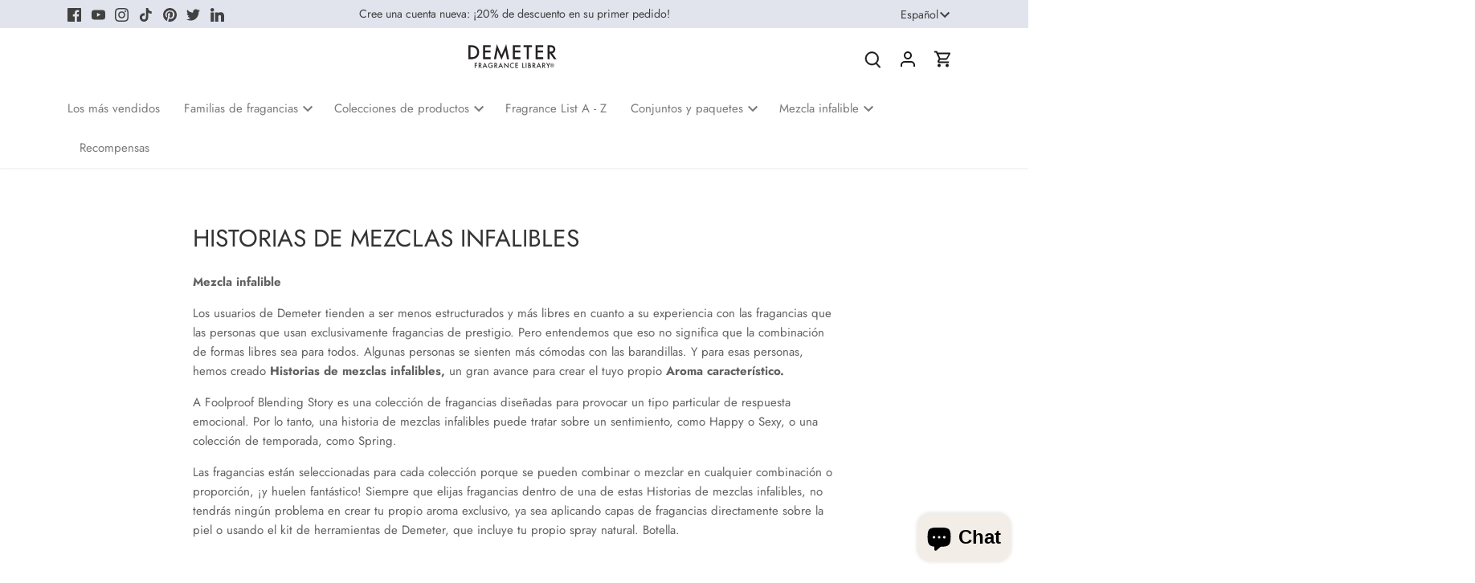

--- FILE ---
content_type: text/html; charset=utf-8
request_url: https://demeterfragrance.com/es/pages/foolproof-blending-stories
body_size: 56539
content:
<!doctype html>
<html class="no-js" lang="es">
<head>
 
<!-- Canopy 5.1.2 -->

  <meta charset="utf-8" />
<meta name="viewport" content="width=device-width,initial-scale=1.0" />
<meta http-equiv="X-UA-Compatible" content="IE=edge">

<link rel="preconnect" href="https://cdn.shopify.com" crossorigin>
<link rel="preconnect" href="https://fonts.shopify.com" crossorigin>
<link rel="preconnect" href="https://monorail-edge.shopifysvc.com"><link rel="preload" as="font" href="//demeterfragrance.com/cdn/fonts/jost/jost_n4.d47a1b6347ce4a4c9f437608011273009d91f2b7.woff2" type="font/woff2" crossorigin><link rel="preload" as="font" href="//demeterfragrance.com/cdn/fonts/jost/jost_n4.d47a1b6347ce4a4c9f437608011273009d91f2b7.woff2" type="font/woff2" crossorigin><link rel="preload" as="font" href="//demeterfragrance.com/cdn/fonts/jost/jost_n4.d47a1b6347ce4a4c9f437608011273009d91f2b7.woff2" type="font/woff2" crossorigin><link rel="preload" as="font" href="//demeterfragrance.com/cdn/fonts/jost/jost_n4.d47a1b6347ce4a4c9f437608011273009d91f2b7.woff2" type="font/woff2" crossorigin><link rel="preload" href="//demeterfragrance.com/cdn/shop/t/297/assets/vendor.min.js?v=137803223016851922661767617475" as="script">
<link rel="preload" href="//demeterfragrance.com/cdn/shop/t/297/assets/theme.js?v=102756645768366188701767617475" as="script"><link rel="canonical" href="https://demeterfragrance.com/es/pages/foolproof-blending-stories" /><link rel="icon" href="//demeterfragrance.com/cdn/shop/files/favicon-32x32_3a4dc4a0-624f-4788-bad2-30f5dcec5bb8.png?crop=center&height=48&v=1705843430&width=48" type="image/png"><meta name="description" content="Mezcla infalible Los usuarios de Demeter tienden a ser menos estructurados y más libres en cuanto a su experiencia con las fragancias que las personas que usan exclusivamente fragancias de prestigio. Pero entendemos que eso no significa que la combinación de formas libres sea para todos. Algunas personas se sienten más">

  <meta name="theme-color" content="#000000">

  <title>
    Historias de mezclas infalibles &ndash; Demeter Fragrance Library
  </title>

  <meta property="og:site_name" content="Demeter Fragrance Library">
<meta property="og:url" content="https://demeterfragrance.com/es/pages/foolproof-blending-stories">
<meta property="og:title" content="Historias de mezclas infalibles">
<meta property="og:type" content="website">
<meta property="og:description" content="Mezcla infalible Los usuarios de Demeter tienden a ser menos estructurados y más libres en cuanto a su experiencia con las fragancias que las personas que usan exclusivamente fragancias de prestigio. Pero entendemos que eso no significa que la combinación de formas libres sea para todos. Algunas personas se sienten más"><meta property="og:image" content="http://demeterfragrance.com/cdn/shop/files/Demeter_Logo_Official-PhotoRoom-Photoroom_7_1200x1200.png?v=1708820127">
  <meta property="og:image:secure_url" content="https://demeterfragrance.com/cdn/shop/files/Demeter_Logo_Official-PhotoRoom-Photoroom_7_1200x1200.png?v=1708820127">
  <meta property="og:image:width" content="1200">
  <meta property="og:image:height" content="628"><meta name="twitter:site" content="@demeterceo"><meta name="twitter:card" content="summary_large_image">
<meta name="twitter:title" content="Historias de mezclas infalibles">
<meta name="twitter:description" content="Mezcla infalible Los usuarios de Demeter tienden a ser menos estructurados y más libres en cuanto a su experiencia con las fragancias que las personas que usan exclusivamente fragancias de prestigio. Pero entendemos que eso no significa que la combinación de formas libres sea para todos. Algunas personas se sienten más">

<style>
    @font-face {
  font-family: Jost;
  font-weight: 400;
  font-style: normal;
  font-display: fallback;
  src: url("//demeterfragrance.com/cdn/fonts/jost/jost_n4.d47a1b6347ce4a4c9f437608011273009d91f2b7.woff2") format("woff2"),
       url("//demeterfragrance.com/cdn/fonts/jost/jost_n4.791c46290e672b3f85c3d1c651ef2efa3819eadd.woff") format("woff");
}

    @font-face {
  font-family: Jost;
  font-weight: 700;
  font-style: normal;
  font-display: fallback;
  src: url("//demeterfragrance.com/cdn/fonts/jost/jost_n7.921dc18c13fa0b0c94c5e2517ffe06139c3615a3.woff2") format("woff2"),
       url("//demeterfragrance.com/cdn/fonts/jost/jost_n7.cbfc16c98c1e195f46c536e775e4e959c5f2f22b.woff") format("woff");
}

    @font-face {
  font-family: Jost;
  font-weight: 500;
  font-style: normal;
  font-display: fallback;
  src: url("//demeterfragrance.com/cdn/fonts/jost/jost_n5.7c8497861ffd15f4e1284cd221f14658b0e95d61.woff2") format("woff2"),
       url("//demeterfragrance.com/cdn/fonts/jost/jost_n5.fb6a06896db583cc2df5ba1b30d9c04383119dd9.woff") format("woff");
}

    @font-face {
  font-family: Jost;
  font-weight: 400;
  font-style: italic;
  font-display: fallback;
  src: url("//demeterfragrance.com/cdn/fonts/jost/jost_i4.b690098389649750ada222b9763d55796c5283a5.woff2") format("woff2"),
       url("//demeterfragrance.com/cdn/fonts/jost/jost_i4.fd766415a47e50b9e391ae7ec04e2ae25e7e28b0.woff") format("woff");
}

    @font-face {
  font-family: Jost;
  font-weight: 700;
  font-style: italic;
  font-display: fallback;
  src: url("//demeterfragrance.com/cdn/fonts/jost/jost_i7.d8201b854e41e19d7ed9b1a31fe4fe71deea6d3f.woff2") format("woff2"),
       url("//demeterfragrance.com/cdn/fonts/jost/jost_i7.eae515c34e26b6c853efddc3fc0c552e0de63757.woff") format("woff");
}

    @font-face {
  font-family: Jost;
  font-weight: 400;
  font-style: normal;
  font-display: fallback;
  src: url("//demeterfragrance.com/cdn/fonts/jost/jost_n4.d47a1b6347ce4a4c9f437608011273009d91f2b7.woff2") format("woff2"),
       url("//demeterfragrance.com/cdn/fonts/jost/jost_n4.791c46290e672b3f85c3d1c651ef2efa3819eadd.woff") format("woff");
}

    @font-face {
  font-family: Jost;
  font-weight: 400;
  font-style: normal;
  font-display: fallback;
  src: url("//demeterfragrance.com/cdn/fonts/jost/jost_n4.d47a1b6347ce4a4c9f437608011273009d91f2b7.woff2") format("woff2"),
       url("//demeterfragrance.com/cdn/fonts/jost/jost_n4.791c46290e672b3f85c3d1c651ef2efa3819eadd.woff") format("woff");
}

    @font-face {
  font-family: Jost;
  font-weight: 400;
  font-style: normal;
  font-display: fallback;
  src: url("//demeterfragrance.com/cdn/fonts/jost/jost_n4.d47a1b6347ce4a4c9f437608011273009d91f2b7.woff2") format("woff2"),
       url("//demeterfragrance.com/cdn/fonts/jost/jost_n4.791c46290e672b3f85c3d1c651ef2efa3819eadd.woff") format("woff");
}

    @font-face {
  font-family: Jost;
  font-weight: 600;
  font-style: normal;
  font-display: fallback;
  src: url("//demeterfragrance.com/cdn/fonts/jost/jost_n6.ec1178db7a7515114a2d84e3dd680832b7af8b99.woff2") format("woff2"),
       url("//demeterfragrance.com/cdn/fonts/jost/jost_n6.b1178bb6bdd3979fef38e103a3816f6980aeaff9.woff") format("woff");
}

  </style>

  <link href="//demeterfragrance.com/cdn/shop/t/297/assets/styles.css?v=117593046238268821981767617500" rel="stylesheet" type="text/css" media="all" />

  <script>
    document.documentElement.className = document.documentElement.className.replace('no-js', 'js');
    window.theme = window.theme || {};
    
    theme.money_format_with_code_preference = "${{amount}}";
    
    theme.money_format = "${{amount}}";
    theme.customerIsLoggedIn = false;

    
      theme.shippingCalcMoneyFormat = "${{amount}} USD";
    

    theme.strings = {
      previous: "Anterior",
      next: "Siguiente",
      close: "Cerrar",
      addressError: "No se puede encontrar esa dirección",
      addressNoResults: "No results for that address",
      addressQueryLimit: "Se ha excedido el límite de uso de la API de Google . Considere la posibilidad de actualizar a un \u003ca href=\"https:\/\/developers.google.com\/maps\/premium\/usage-limits\"\u003ePlan Premium\u003c\/a\u003e.",
      authError: "Hubo un problema de autenticación con su cuenta de Google Maps.",
      shippingCalcSubmitButton: "Calcular costo de envío",
      shippingCalcSubmitButtonDisabled: "Calculador...",
      infiniteScrollCollectionLoading: "Calculador...",
      infiniteScrollCollectionFinishedMsg : "Sin resultados",
      infiniteScrollBlogLoading: "Calculador...",
      infiniteScrollBlogFinishedMsg : "Fin de los articulos",
      blogsShowTags: "Tags",
      priceNonExistent: "No disponible",
      buttonDefault: "Agregar al carrito",
      buttonNoStock: "Agotado",
      buttonNoVariant: "No disponible",
      unitPriceSeparator: " \/ ",
      onlyXLeft: "[[ quantity ]] en stock",
      productAddingToCart: "Añadiendo",
      productAddedToCart: "Añadido",
      quickbuyAdded: "Añadido",
      cartSummary: "Carrito",
      cartContinue: "Continuar la compra",
      colorBoxPrevious: "Anterior",
      colorBoxNext: "Próximo",
      colorBoxClose: "Cerrar",
      imageSlider: "Imagenes",
      confirmEmptyCart: "¿Está seguro de que desea vaciar su carrito de compras?",
      inYourCart: "en su carrito",
      removeFromCart: "Quitar del carrito",
      clearAll: "Borrar todo",
      layout_live_search_see_all: "Ver todos los resultados",
      general_quick_search_pages: "Páginas",
      general_quick_search_no_results: "Lo sentimos, no pudimos encontrar ningún resultado.",
      products_labels_sold_out: "Agotado",
      products_labels_sale: "¡Oferta!",
      maximumQuantity: "Solo puedes tener [quantity] en tu carrito",
      fullDetails: "Todos los detalles",
      cartConfirmRemove: "¿Seguro que deseas eliminar este artículo de tu orden?"
    };

    theme.routes = {
      root_url: '/es',
      account_url: '/es/account',
      account_login_url: 'https://demeterfragrance.com/customer_authentication/redirect?locale=es&region_country=US',
      account_logout_url: '/es/account/logout',
      account_recover_url: '/es/account/recover',
      account_register_url: 'https://shopify.com/70934495507/account?locale=es',
      account_addresses_url: '/es/account/addresses',
      collections_url: '/es/collections',
      all_products_collection_url: '/es/collections/all',
      search_url: '/es/search',
      cart_url: '/es/cart',
      cart_add_url: '/es/cart/add',
      cart_change_url: '/es/cart/change',
      cart_clear_url: '/es/cart/clear'
    };

    theme.scripts = {
      masonry: "\/\/demeterfragrance.com\/cdn\/shop\/t\/297\/assets\/masonry.v3.2.2.min.js?v=35330930116813290231767617473",
      jqueryInfiniteScroll: "\/\/demeterfragrance.com\/cdn\/shop\/t\/297\/assets\/jquery.infinitescroll.2.1.0.min.js?v=12654699346475808781767617473",
      underscore: "\/\/cdnjs.cloudflare.com\/ajax\/libs\/underscore.js\/1.6.0\/underscore-min.js",
      shopifyCommon: "\/\/demeterfragrance.com\/cdn\/shopifycloud\/storefront\/assets\/themes_support\/shopify_common-5f594365.js",
      jqueryCart: "\/\/demeterfragrance.com\/cdn\/shop\/t\/297\/assets\/shipping-calculator.v1.0.min.js?v=54722302898366399871767617474"
    };

    theme.settings = {
      cartType: "drawer-standard",
      openCartDrawerOnMob: false,
      quickBuyType: "in-page",
      superscriptDecimals: false,
      currencyCodeEnabled: false
    }
  </script><script>window.performance && window.performance.mark && window.performance.mark('shopify.content_for_header.start');</script><meta name="google-site-verification" content="VHGQ9gOfKD_BTPqO8fF2DA6nwv5m8kAjHSAPFmi8Ng8">
<meta name="facebook-domain-verification" content="nnblhl9dka89bsgv057bhswsfnm4m9">
<meta id="shopify-digital-wallet" name="shopify-digital-wallet" content="/70934495507/digital_wallets/dialog">
<meta name="shopify-checkout-api-token" content="fa3f7b026d7161c08260ccc6335f5742">
<meta id="in-context-paypal-metadata" data-shop-id="70934495507" data-venmo-supported="true" data-environment="production" data-locale="es_ES" data-paypal-v4="true" data-currency="USD">
<link rel="alternate" hreflang="x-default" href="https://demeterfragrance.com/pages/foolproof-blending-stories">
<link rel="alternate" hreflang="en-US" href="https://demeterfragrance.com/pages/foolproof-blending-stories">
<link rel="alternate" hreflang="es-US" href="https://demeterfragrance.com/es/pages/foolproof-blending-stories">
<link rel="alternate" hreflang="zh-Hans-US" href="https://demeterfragrance.com/zh/pages/foolproof-blending-stories">
<script async="async" src="/checkouts/internal/preloads.js?locale=es-US"></script>
<link rel="preconnect" href="https://shop.app" crossorigin="anonymous">
<script async="async" src="https://shop.app/checkouts/internal/preloads.js?locale=es-US&shop_id=70934495507" crossorigin="anonymous"></script>
<script id="apple-pay-shop-capabilities" type="application/json">{"shopId":70934495507,"countryCode":"US","currencyCode":"USD","merchantCapabilities":["supports3DS"],"merchantId":"gid:\/\/shopify\/Shop\/70934495507","merchantName":"Demeter Fragrance Library","requiredBillingContactFields":["postalAddress","email"],"requiredShippingContactFields":["postalAddress","email"],"shippingType":"shipping","supportedNetworks":["visa","masterCard","amex","discover","elo","jcb"],"total":{"type":"pending","label":"Demeter Fragrance Library","amount":"1.00"},"shopifyPaymentsEnabled":true,"supportsSubscriptions":true}</script>
<script id="shopify-features" type="application/json">{"accessToken":"fa3f7b026d7161c08260ccc6335f5742","betas":["rich-media-storefront-analytics"],"domain":"demeterfragrance.com","predictiveSearch":true,"shopId":70934495507,"locale":"es"}</script>
<script>var Shopify = Shopify || {};
Shopify.shop = "demeterfragrancelibrary.myshopify.com";
Shopify.locale = "es";
Shopify.currency = {"active":"USD","rate":"1.0"};
Shopify.country = "US";
Shopify.theme = {"name":"Post Jan 4 - Jan","id":183489036563,"schema_name":"Canopy","schema_version":"5.1.2","theme_store_id":732,"role":"main"};
Shopify.theme.handle = "null";
Shopify.theme.style = {"id":null,"handle":null};
Shopify.cdnHost = "demeterfragrance.com/cdn";
Shopify.routes = Shopify.routes || {};
Shopify.routes.root = "/es/";</script>
<script type="module">!function(o){(o.Shopify=o.Shopify||{}).modules=!0}(window);</script>
<script>!function(o){function n(){var o=[];function n(){o.push(Array.prototype.slice.apply(arguments))}return n.q=o,n}var t=o.Shopify=o.Shopify||{};t.loadFeatures=n(),t.autoloadFeatures=n()}(window);</script>
<script>
  window.ShopifyPay = window.ShopifyPay || {};
  window.ShopifyPay.apiHost = "shop.app\/pay";
  window.ShopifyPay.redirectState = null;
</script>
<script id="shop-js-analytics" type="application/json">{"pageType":"page"}</script>
<script defer="defer" async type="module" src="//demeterfragrance.com/cdn/shopifycloud/shop-js/modules/v2/client.init-shop-cart-sync_2Gr3Q33f.es.esm.js"></script>
<script defer="defer" async type="module" src="//demeterfragrance.com/cdn/shopifycloud/shop-js/modules/v2/chunk.common_noJfOIa7.esm.js"></script>
<script defer="defer" async type="module" src="//demeterfragrance.com/cdn/shopifycloud/shop-js/modules/v2/chunk.modal_Deo2FJQo.esm.js"></script>
<script type="module">
  await import("//demeterfragrance.com/cdn/shopifycloud/shop-js/modules/v2/client.init-shop-cart-sync_2Gr3Q33f.es.esm.js");
await import("//demeterfragrance.com/cdn/shopifycloud/shop-js/modules/v2/chunk.common_noJfOIa7.esm.js");
await import("//demeterfragrance.com/cdn/shopifycloud/shop-js/modules/v2/chunk.modal_Deo2FJQo.esm.js");

  window.Shopify.SignInWithShop?.initShopCartSync?.({"fedCMEnabled":true,"windoidEnabled":true});

</script>
<script defer="defer" async type="module" src="//demeterfragrance.com/cdn/shopifycloud/shop-js/modules/v2/client.payment-terms_DYWUeaxY.es.esm.js"></script>
<script defer="defer" async type="module" src="//demeterfragrance.com/cdn/shopifycloud/shop-js/modules/v2/chunk.common_noJfOIa7.esm.js"></script>
<script defer="defer" async type="module" src="//demeterfragrance.com/cdn/shopifycloud/shop-js/modules/v2/chunk.modal_Deo2FJQo.esm.js"></script>
<script type="module">
  await import("//demeterfragrance.com/cdn/shopifycloud/shop-js/modules/v2/client.payment-terms_DYWUeaxY.es.esm.js");
await import("//demeterfragrance.com/cdn/shopifycloud/shop-js/modules/v2/chunk.common_noJfOIa7.esm.js");
await import("//demeterfragrance.com/cdn/shopifycloud/shop-js/modules/v2/chunk.modal_Deo2FJQo.esm.js");

  
</script>
<script>
  window.Shopify = window.Shopify || {};
  if (!window.Shopify.featureAssets) window.Shopify.featureAssets = {};
  window.Shopify.featureAssets['shop-js'] = {"shop-cart-sync":["modules/v2/client.shop-cart-sync_CLKquFP5.es.esm.js","modules/v2/chunk.common_noJfOIa7.esm.js","modules/v2/chunk.modal_Deo2FJQo.esm.js"],"init-fed-cm":["modules/v2/client.init-fed-cm_UIHl99eI.es.esm.js","modules/v2/chunk.common_noJfOIa7.esm.js","modules/v2/chunk.modal_Deo2FJQo.esm.js"],"shop-cash-offers":["modules/v2/client.shop-cash-offers_CmfU17z0.es.esm.js","modules/v2/chunk.common_noJfOIa7.esm.js","modules/v2/chunk.modal_Deo2FJQo.esm.js"],"shop-login-button":["modules/v2/client.shop-login-button_TNcmr2ON.es.esm.js","modules/v2/chunk.common_noJfOIa7.esm.js","modules/v2/chunk.modal_Deo2FJQo.esm.js"],"pay-button":["modules/v2/client.pay-button_Bev6HBFS.es.esm.js","modules/v2/chunk.common_noJfOIa7.esm.js","modules/v2/chunk.modal_Deo2FJQo.esm.js"],"shop-button":["modules/v2/client.shop-button_D1FAYBb2.es.esm.js","modules/v2/chunk.common_noJfOIa7.esm.js","modules/v2/chunk.modal_Deo2FJQo.esm.js"],"avatar":["modules/v2/client.avatar_BTnouDA3.es.esm.js"],"init-windoid":["modules/v2/client.init-windoid_DEZXpPDW.es.esm.js","modules/v2/chunk.common_noJfOIa7.esm.js","modules/v2/chunk.modal_Deo2FJQo.esm.js"],"init-shop-for-new-customer-accounts":["modules/v2/client.init-shop-for-new-customer-accounts_BplbpZyb.es.esm.js","modules/v2/client.shop-login-button_TNcmr2ON.es.esm.js","modules/v2/chunk.common_noJfOIa7.esm.js","modules/v2/chunk.modal_Deo2FJQo.esm.js"],"init-shop-email-lookup-coordinator":["modules/v2/client.init-shop-email-lookup-coordinator_HqkMc84a.es.esm.js","modules/v2/chunk.common_noJfOIa7.esm.js","modules/v2/chunk.modal_Deo2FJQo.esm.js"],"init-shop-cart-sync":["modules/v2/client.init-shop-cart-sync_2Gr3Q33f.es.esm.js","modules/v2/chunk.common_noJfOIa7.esm.js","modules/v2/chunk.modal_Deo2FJQo.esm.js"],"shop-toast-manager":["modules/v2/client.shop-toast-manager_SugAQS8a.es.esm.js","modules/v2/chunk.common_noJfOIa7.esm.js","modules/v2/chunk.modal_Deo2FJQo.esm.js"],"init-customer-accounts":["modules/v2/client.init-customer-accounts_fxIyJgvX.es.esm.js","modules/v2/client.shop-login-button_TNcmr2ON.es.esm.js","modules/v2/chunk.common_noJfOIa7.esm.js","modules/v2/chunk.modal_Deo2FJQo.esm.js"],"init-customer-accounts-sign-up":["modules/v2/client.init-customer-accounts-sign-up_DnItKKRk.es.esm.js","modules/v2/client.shop-login-button_TNcmr2ON.es.esm.js","modules/v2/chunk.common_noJfOIa7.esm.js","modules/v2/chunk.modal_Deo2FJQo.esm.js"],"shop-follow-button":["modules/v2/client.shop-follow-button_Bfwbpk3m.es.esm.js","modules/v2/chunk.common_noJfOIa7.esm.js","modules/v2/chunk.modal_Deo2FJQo.esm.js"],"checkout-modal":["modules/v2/client.checkout-modal_BA6xEtNy.es.esm.js","modules/v2/chunk.common_noJfOIa7.esm.js","modules/v2/chunk.modal_Deo2FJQo.esm.js"],"shop-login":["modules/v2/client.shop-login_D2RP8Rbe.es.esm.js","modules/v2/chunk.common_noJfOIa7.esm.js","modules/v2/chunk.modal_Deo2FJQo.esm.js"],"lead-capture":["modules/v2/client.lead-capture_Dq1M6aah.es.esm.js","modules/v2/chunk.common_noJfOIa7.esm.js","modules/v2/chunk.modal_Deo2FJQo.esm.js"],"payment-terms":["modules/v2/client.payment-terms_DYWUeaxY.es.esm.js","modules/v2/chunk.common_noJfOIa7.esm.js","modules/v2/chunk.modal_Deo2FJQo.esm.js"]};
</script>
<script>(function() {
  var isLoaded = false;
  function asyncLoad() {
    if (isLoaded) return;
    isLoaded = true;
    var urls = ["https:\/\/cdn-loyalty.yotpo.com\/loader\/EHdm7pSo1QD9nhTk4fRSjA.js?shop=demeterfragrancelibrary.myshopify.com","https:\/\/d18eg7dreypte5.cloudfront.net\/browse-abandonment\/smsbump_timer.js?shop=demeterfragrancelibrary.myshopify.com","https:\/\/api.socialsnowball.io\/js\/referral.js?shop=demeterfragrancelibrary.myshopify.com"];
    for (var i = 0; i < urls.length; i++) {
      var s = document.createElement('script');
      s.type = 'text/javascript';
      s.async = true;
      s.src = urls[i];
      var x = document.getElementsByTagName('script')[0];
      x.parentNode.insertBefore(s, x);
    }
  };
  if(window.attachEvent) {
    window.attachEvent('onload', asyncLoad);
  } else {
    window.addEventListener('load', asyncLoad, false);
  }
})();</script>
<script id="__st">var __st={"a":70934495507,"offset":-18000,"reqid":"1f1582a2-5096-40d0-9795-fc5d7970667e-1769078915","pageurl":"demeterfragrance.com\/es\/pages\/foolproof-blending-stories","s":"pages-133926060307","u":"681048417516","p":"page","rtyp":"page","rid":133926060307};</script>
<script>window.ShopifyPaypalV4VisibilityTracking = true;</script>
<script id="captcha-bootstrap">!function(){'use strict';const t='contact',e='account',n='new_comment',o=[[t,t],['blogs',n],['comments',n],[t,'customer']],c=[[e,'customer_login'],[e,'guest_login'],[e,'recover_customer_password'],[e,'create_customer']],r=t=>t.map((([t,e])=>`form[action*='/${t}']:not([data-nocaptcha='true']) input[name='form_type'][value='${e}']`)).join(','),a=t=>()=>t?[...document.querySelectorAll(t)].map((t=>t.form)):[];function s(){const t=[...o],e=r(t);return a(e)}const i='password',u='form_key',d=['recaptcha-v3-token','g-recaptcha-response','h-captcha-response',i],f=()=>{try{return window.sessionStorage}catch{return}},m='__shopify_v',_=t=>t.elements[u];function p(t,e,n=!1){try{const o=window.sessionStorage,c=JSON.parse(o.getItem(e)),{data:r}=function(t){const{data:e,action:n}=t;return t[m]||n?{data:e,action:n}:{data:t,action:n}}(c);for(const[e,n]of Object.entries(r))t.elements[e]&&(t.elements[e].value=n);n&&o.removeItem(e)}catch(o){console.error('form repopulation failed',{error:o})}}const l='form_type',E='cptcha';function T(t){t.dataset[E]=!0}const w=window,h=w.document,L='Shopify',v='ce_forms',y='captcha';let A=!1;((t,e)=>{const n=(g='f06e6c50-85a8-45c8-87d0-21a2b65856fe',I='https://cdn.shopify.com/shopifycloud/storefront-forms-hcaptcha/ce_storefront_forms_captcha_hcaptcha.v1.5.2.iife.js',D={infoText:'Protegido por hCaptcha',privacyText:'Privacidad',termsText:'Términos'},(t,e,n)=>{const o=w[L][v],c=o.bindForm;if(c)return c(t,g,e,D).then(n);var r;o.q.push([[t,g,e,D],n]),r=I,A||(h.body.append(Object.assign(h.createElement('script'),{id:'captcha-provider',async:!0,src:r})),A=!0)});var g,I,D;w[L]=w[L]||{},w[L][v]=w[L][v]||{},w[L][v].q=[],w[L][y]=w[L][y]||{},w[L][y].protect=function(t,e){n(t,void 0,e),T(t)},Object.freeze(w[L][y]),function(t,e,n,w,h,L){const[v,y,A,g]=function(t,e,n){const i=e?o:[],u=t?c:[],d=[...i,...u],f=r(d),m=r(i),_=r(d.filter((([t,e])=>n.includes(e))));return[a(f),a(m),a(_),s()]}(w,h,L),I=t=>{const e=t.target;return e instanceof HTMLFormElement?e:e&&e.form},D=t=>v().includes(t);t.addEventListener('submit',(t=>{const e=I(t);if(!e)return;const n=D(e)&&!e.dataset.hcaptchaBound&&!e.dataset.recaptchaBound,o=_(e),c=g().includes(e)&&(!o||!o.value);(n||c)&&t.preventDefault(),c&&!n&&(function(t){try{if(!f())return;!function(t){const e=f();if(!e)return;const n=_(t);if(!n)return;const o=n.value;o&&e.removeItem(o)}(t);const e=Array.from(Array(32),(()=>Math.random().toString(36)[2])).join('');!function(t,e){_(t)||t.append(Object.assign(document.createElement('input'),{type:'hidden',name:u})),t.elements[u].value=e}(t,e),function(t,e){const n=f();if(!n)return;const o=[...t.querySelectorAll(`input[type='${i}']`)].map((({name:t})=>t)),c=[...d,...o],r={};for(const[a,s]of new FormData(t).entries())c.includes(a)||(r[a]=s);n.setItem(e,JSON.stringify({[m]:1,action:t.action,data:r}))}(t,e)}catch(e){console.error('failed to persist form',e)}}(e),e.submit())}));const S=(t,e)=>{t&&!t.dataset[E]&&(n(t,e.some((e=>e===t))),T(t))};for(const o of['focusin','change'])t.addEventListener(o,(t=>{const e=I(t);D(e)&&S(e,y())}));const B=e.get('form_key'),M=e.get(l),P=B&&M;t.addEventListener('DOMContentLoaded',(()=>{const t=y();if(P)for(const e of t)e.elements[l].value===M&&p(e,B);[...new Set([...A(),...v().filter((t=>'true'===t.dataset.shopifyCaptcha))])].forEach((e=>S(e,t)))}))}(h,new URLSearchParams(w.location.search),n,t,e,['guest_login'])})(!0,!0)}();</script>
<script integrity="sha256-4kQ18oKyAcykRKYeNunJcIwy7WH5gtpwJnB7kiuLZ1E=" data-source-attribution="shopify.loadfeatures" defer="defer" src="//demeterfragrance.com/cdn/shopifycloud/storefront/assets/storefront/load_feature-a0a9edcb.js" crossorigin="anonymous"></script>
<script crossorigin="anonymous" defer="defer" src="//demeterfragrance.com/cdn/shopifycloud/storefront/assets/shopify_pay/storefront-65b4c6d7.js?v=20250812"></script>
<script data-source-attribution="shopify.dynamic_checkout.dynamic.init">var Shopify=Shopify||{};Shopify.PaymentButton=Shopify.PaymentButton||{isStorefrontPortableWallets:!0,init:function(){window.Shopify.PaymentButton.init=function(){};var t=document.createElement("script");t.src="https://demeterfragrance.com/cdn/shopifycloud/portable-wallets/latest/portable-wallets.es.js",t.type="module",document.head.appendChild(t)}};
</script>
<script data-source-attribution="shopify.dynamic_checkout.buyer_consent">
  function portableWalletsHideBuyerConsent(e){var t=document.getElementById("shopify-buyer-consent"),n=document.getElementById("shopify-subscription-policy-button");t&&n&&(t.classList.add("hidden"),t.setAttribute("aria-hidden","true"),n.removeEventListener("click",e))}function portableWalletsShowBuyerConsent(e){var t=document.getElementById("shopify-buyer-consent"),n=document.getElementById("shopify-subscription-policy-button");t&&n&&(t.classList.remove("hidden"),t.removeAttribute("aria-hidden"),n.addEventListener("click",e))}window.Shopify?.PaymentButton&&(window.Shopify.PaymentButton.hideBuyerConsent=portableWalletsHideBuyerConsent,window.Shopify.PaymentButton.showBuyerConsent=portableWalletsShowBuyerConsent);
</script>
<script data-source-attribution="shopify.dynamic_checkout.cart.bootstrap">document.addEventListener("DOMContentLoaded",(function(){function t(){return document.querySelector("shopify-accelerated-checkout-cart, shopify-accelerated-checkout")}if(t())Shopify.PaymentButton.init();else{new MutationObserver((function(e,n){t()&&(Shopify.PaymentButton.init(),n.disconnect())})).observe(document.body,{childList:!0,subtree:!0})}}));
</script>
<script id='scb4127' type='text/javascript' async='' src='https://demeterfragrance.com/cdn/shopifycloud/privacy-banner/storefront-banner.js'></script><link id="shopify-accelerated-checkout-styles" rel="stylesheet" media="screen" href="https://demeterfragrance.com/cdn/shopifycloud/portable-wallets/latest/accelerated-checkout-backwards-compat.css" crossorigin="anonymous">
<style id="shopify-accelerated-checkout-cart">
        #shopify-buyer-consent {
  margin-top: 1em;
  display: inline-block;
  width: 100%;
}

#shopify-buyer-consent.hidden {
  display: none;
}

#shopify-subscription-policy-button {
  background: none;
  border: none;
  padding: 0;
  text-decoration: underline;
  font-size: inherit;
  cursor: pointer;
}

#shopify-subscription-policy-button::before {
  box-shadow: none;
}

      </style>

<script>window.performance && window.performance.mark && window.performance.mark('shopify.content_for_header.end');</script>
<!-- BEGIN app block: shopify://apps/yotpo-product-reviews/blocks/settings/eb7dfd7d-db44-4334-bc49-c893b51b36cf -->


  <script type="text/javascript" src="https://cdn-widgetsrepository.yotpo.com/v1/loader/fvrHMorECRQalem75euI4Dm1zP2xFJMuv2zhHfxP?languageCode=es" async></script>



  
<!-- END app block --><!-- BEGIN app block: shopify://apps/klaviyo-email-marketing-sms/blocks/klaviyo-onsite-embed/2632fe16-c075-4321-a88b-50b567f42507 -->












  <script async src="https://static.klaviyo.com/onsite/js/VdVLcE/klaviyo.js?company_id=VdVLcE"></script>
  <script>!function(){if(!window.klaviyo){window._klOnsite=window._klOnsite||[];try{window.klaviyo=new Proxy({},{get:function(n,i){return"push"===i?function(){var n;(n=window._klOnsite).push.apply(n,arguments)}:function(){for(var n=arguments.length,o=new Array(n),w=0;w<n;w++)o[w]=arguments[w];var t="function"==typeof o[o.length-1]?o.pop():void 0,e=new Promise((function(n){window._klOnsite.push([i].concat(o,[function(i){t&&t(i),n(i)}]))}));return e}}})}catch(n){window.klaviyo=window.klaviyo||[],window.klaviyo.push=function(){var n;(n=window._klOnsite).push.apply(n,arguments)}}}}();</script>

  




  <script>
    window.klaviyoReviewsProductDesignMode = false
  </script>







<!-- END app block --><!-- BEGIN app block: shopify://apps/yotpo-loyalty-rewards/blocks/loader-app-embed-block/2f9660df-5018-4e02-9868-ee1fb88d6ccd -->
    <script src="https://cdn-widgetsrepository.yotpo.com/v1/loader/EHdm7pSo1QD9nhTk4fRSjA" async></script>



    <script src="https://cdn-loyalty.yotpo.com/loader/EHdm7pSo1QD9nhTk4fRSjA.js?shop=demeterfragrance.com" async></script>


<!-- END app block --><!-- BEGIN app block: shopify://apps/bm-country-blocker-ip-blocker/blocks/boostmark-blocker/bf9db4b9-be4b-45e1-8127-bbcc07d93e7e -->

  <script src="https://cdn.shopify.com/extensions/019b300f-1323-7b7a-bda2-a589132c3189/boostymark-regionblock-71/assets/blocker.js?v=4&shop=demeterfragrancelibrary.myshopify.com" async></script>
  <script src="https://cdn.shopify.com/extensions/019b300f-1323-7b7a-bda2-a589132c3189/boostymark-regionblock-71/assets/jk4ukh.js?c=6&shop=demeterfragrancelibrary.myshopify.com" async></script>

  

  
    <script async>
      (function(_0x43a3c4,_0x482a4f){var _0x4fe466=_0x87db,_0x4bb61e=_0x43a3c4();while(!![]){try{var _0x570d02=parseInt(_0x4fe466(0x167))/0x1+parseInt(_0x4fe466(0x170))/0x2+-parseInt(_0x4fe466(0x16a))/0x3*(parseInt(_0x4fe466(0x163))/0x4)+-parseInt(_0x4fe466(0x165))/0x5*(-parseInt(_0x4fe466(0x171))/0x6)+-parseInt(_0x4fe466(0x164))/0x7+parseInt(_0x4fe466(0x175))/0x8*(parseInt(_0x4fe466(0x16c))/0x9)+-parseInt(_0x4fe466(0x16b))/0xa;if(_0x570d02===_0x482a4f)break;else _0x4bb61e['push'](_0x4bb61e['shift']());}catch(_0x16a6b1){_0x4bb61e['push'](_0x4bb61e['shift']());}}}(_0x4bb4,0xbe588),function e(){var _0x5c2146=_0x87db;window[_0x5c2146(0x168)]=![];var _0x44a2d6=new MutationObserver(function(_0x35b255){_0x35b255['forEach'](function(_0xcc323e){var _0x52d825=_0x87db;_0xcc323e[_0x52d825(0x172)]['forEach'](function(_0xec5229){var _0x5461ea=_0x52d825;if(_0xec5229[_0x5461ea(0x166)]==='SCRIPT'&&window[_0x5461ea(0x168)]==![]){var _0x3ddd07=_0xec5229[_0x5461ea(0x16e)]||_0xec5229['src'];_0x3ddd07[_0x5461ea(0x173)](_0x5461ea(0x16d))&&(window['_bm_blocked']=!![],window['_bm_blocked_script']=_0x3ddd07,_0xec5229['parentNode'][_0x5461ea(0x16f)](_0xec5229),_0x44a2d6['disconnect']());}});});});_0x44a2d6[_0x5c2146(0x169)](document[_0x5c2146(0x174)],{'childList':!![],'subtree':!![]});}());function _0x87db(_0x1caa51,_0x210fdf){var _0x4bb40d=_0x4bb4();return _0x87db=function(_0x87db3a,_0x6d5f1d){_0x87db3a=_0x87db3a-0x163;var _0x25c69d=_0x4bb40d[_0x87db3a];return _0x25c69d;},_0x87db(_0x1caa51,_0x210fdf);}function _0x4bb4(){var _0x34488a=['6613767OlDTvB','var\x20customDocumentWrite\x20=\x20function(content)','textContent','removeChild','344260PVAmNx','2365926DkpRjt','addedNodes','includes','documentElement','8ZTQQuG','41428iZlnfk','4553276eLvdxh','10VBbEzf','nodeName','1117587bSjere','_bm_blocked','observe','78LnVwNu','11138160VAaeEA'];_0x4bb4=function(){return _0x34488a;};return _0x4bb4();}
    </script>
  

  
    <script async>
      !function(){var t;new MutationObserver(function(t,e){if(document.body&&(e.disconnect(),!window.bmExtension)){let i=document.createElement('div');i.id='bm-preload-mask',i.style.cssText='position: fixed !important; top: 0 !important; left: 0 !important; width: 100% !important; height: 100% !important; background-color: white !important; z-index: 2147483647 !important; display: block !important;',document.body.appendChild(i),setTimeout(function(){i.parentNode&&i.parentNode.removeChild(i);},1e4);}}).observe(document.documentElement,{childList:!0,subtree:!0});}();
    </script>
  

  

  













<!-- END app block --><!-- BEGIN app block: shopify://apps/gempages-builder/blocks/embed-gp-script-head/20b379d4-1b20-474c-a6ca-665c331919f3 -->














<!-- END app block --><script src="https://cdn.shopify.com/extensions/e8878072-2f6b-4e89-8082-94b04320908d/inbox-1254/assets/inbox-chat-loader.js" type="text/javascript" defer="defer"></script>
<link href="https://monorail-edge.shopifysvc.com" rel="dns-prefetch">
<script>(function(){if ("sendBeacon" in navigator && "performance" in window) {try {var session_token_from_headers = performance.getEntriesByType('navigation')[0].serverTiming.find(x => x.name == '_s').description;} catch {var session_token_from_headers = undefined;}var session_cookie_matches = document.cookie.match(/_shopify_s=([^;]*)/);var session_token_from_cookie = session_cookie_matches && session_cookie_matches.length === 2 ? session_cookie_matches[1] : "";var session_token = session_token_from_headers || session_token_from_cookie || "";function handle_abandonment_event(e) {var entries = performance.getEntries().filter(function(entry) {return /monorail-edge.shopifysvc.com/.test(entry.name);});if (!window.abandonment_tracked && entries.length === 0) {window.abandonment_tracked = true;var currentMs = Date.now();var navigation_start = performance.timing.navigationStart;var payload = {shop_id: 70934495507,url: window.location.href,navigation_start,duration: currentMs - navigation_start,session_token,page_type: "page"};window.navigator.sendBeacon("https://monorail-edge.shopifysvc.com/v1/produce", JSON.stringify({schema_id: "online_store_buyer_site_abandonment/1.1",payload: payload,metadata: {event_created_at_ms: currentMs,event_sent_at_ms: currentMs}}));}}window.addEventListener('pagehide', handle_abandonment_event);}}());</script>
<script id="web-pixels-manager-setup">(function e(e,d,r,n,o){if(void 0===o&&(o={}),!Boolean(null===(a=null===(i=window.Shopify)||void 0===i?void 0:i.analytics)||void 0===a?void 0:a.replayQueue)){var i,a;window.Shopify=window.Shopify||{};var t=window.Shopify;t.analytics=t.analytics||{};var s=t.analytics;s.replayQueue=[],s.publish=function(e,d,r){return s.replayQueue.push([e,d,r]),!0};try{self.performance.mark("wpm:start")}catch(e){}var l=function(){var e={modern:/Edge?\/(1{2}[4-9]|1[2-9]\d|[2-9]\d{2}|\d{4,})\.\d+(\.\d+|)|Firefox\/(1{2}[4-9]|1[2-9]\d|[2-9]\d{2}|\d{4,})\.\d+(\.\d+|)|Chrom(ium|e)\/(9{2}|\d{3,})\.\d+(\.\d+|)|(Maci|X1{2}).+ Version\/(15\.\d+|(1[6-9]|[2-9]\d|\d{3,})\.\d+)([,.]\d+|)( \(\w+\)|)( Mobile\/\w+|) Safari\/|Chrome.+OPR\/(9{2}|\d{3,})\.\d+\.\d+|(CPU[ +]OS|iPhone[ +]OS|CPU[ +]iPhone|CPU IPhone OS|CPU iPad OS)[ +]+(15[._]\d+|(1[6-9]|[2-9]\d|\d{3,})[._]\d+)([._]\d+|)|Android:?[ /-](13[3-9]|1[4-9]\d|[2-9]\d{2}|\d{4,})(\.\d+|)(\.\d+|)|Android.+Firefox\/(13[5-9]|1[4-9]\d|[2-9]\d{2}|\d{4,})\.\d+(\.\d+|)|Android.+Chrom(ium|e)\/(13[3-9]|1[4-9]\d|[2-9]\d{2}|\d{4,})\.\d+(\.\d+|)|SamsungBrowser\/([2-9]\d|\d{3,})\.\d+/,legacy:/Edge?\/(1[6-9]|[2-9]\d|\d{3,})\.\d+(\.\d+|)|Firefox\/(5[4-9]|[6-9]\d|\d{3,})\.\d+(\.\d+|)|Chrom(ium|e)\/(5[1-9]|[6-9]\d|\d{3,})\.\d+(\.\d+|)([\d.]+$|.*Safari\/(?![\d.]+ Edge\/[\d.]+$))|(Maci|X1{2}).+ Version\/(10\.\d+|(1[1-9]|[2-9]\d|\d{3,})\.\d+)([,.]\d+|)( \(\w+\)|)( Mobile\/\w+|) Safari\/|Chrome.+OPR\/(3[89]|[4-9]\d|\d{3,})\.\d+\.\d+|(CPU[ +]OS|iPhone[ +]OS|CPU[ +]iPhone|CPU IPhone OS|CPU iPad OS)[ +]+(10[._]\d+|(1[1-9]|[2-9]\d|\d{3,})[._]\d+)([._]\d+|)|Android:?[ /-](13[3-9]|1[4-9]\d|[2-9]\d{2}|\d{4,})(\.\d+|)(\.\d+|)|Mobile Safari.+OPR\/([89]\d|\d{3,})\.\d+\.\d+|Android.+Firefox\/(13[5-9]|1[4-9]\d|[2-9]\d{2}|\d{4,})\.\d+(\.\d+|)|Android.+Chrom(ium|e)\/(13[3-9]|1[4-9]\d|[2-9]\d{2}|\d{4,})\.\d+(\.\d+|)|Android.+(UC? ?Browser|UCWEB|U3)[ /]?(15\.([5-9]|\d{2,})|(1[6-9]|[2-9]\d|\d{3,})\.\d+)\.\d+|SamsungBrowser\/(5\.\d+|([6-9]|\d{2,})\.\d+)|Android.+MQ{2}Browser\/(14(\.(9|\d{2,})|)|(1[5-9]|[2-9]\d|\d{3,})(\.\d+|))(\.\d+|)|K[Aa][Ii]OS\/(3\.\d+|([4-9]|\d{2,})\.\d+)(\.\d+|)/},d=e.modern,r=e.legacy,n=navigator.userAgent;return n.match(d)?"modern":n.match(r)?"legacy":"unknown"}(),u="modern"===l?"modern":"legacy",c=(null!=n?n:{modern:"",legacy:""})[u],f=function(e){return[e.baseUrl,"/wpm","/b",e.hashVersion,"modern"===e.buildTarget?"m":"l",".js"].join("")}({baseUrl:d,hashVersion:r,buildTarget:u}),m=function(e){var d=e.version,r=e.bundleTarget,n=e.surface,o=e.pageUrl,i=e.monorailEndpoint;return{emit:function(e){var a=e.status,t=e.errorMsg,s=(new Date).getTime(),l=JSON.stringify({metadata:{event_sent_at_ms:s},events:[{schema_id:"web_pixels_manager_load/3.1",payload:{version:d,bundle_target:r,page_url:o,status:a,surface:n,error_msg:t},metadata:{event_created_at_ms:s}}]});if(!i)return console&&console.warn&&console.warn("[Web Pixels Manager] No Monorail endpoint provided, skipping logging."),!1;try{return self.navigator.sendBeacon.bind(self.navigator)(i,l)}catch(e){}var u=new XMLHttpRequest;try{return u.open("POST",i,!0),u.setRequestHeader("Content-Type","text/plain"),u.send(l),!0}catch(e){return console&&console.warn&&console.warn("[Web Pixels Manager] Got an unhandled error while logging to Monorail."),!1}}}}({version:r,bundleTarget:l,surface:e.surface,pageUrl:self.location.href,monorailEndpoint:e.monorailEndpoint});try{o.browserTarget=l,function(e){var d=e.src,r=e.async,n=void 0===r||r,o=e.onload,i=e.onerror,a=e.sri,t=e.scriptDataAttributes,s=void 0===t?{}:t,l=document.createElement("script"),u=document.querySelector("head"),c=document.querySelector("body");if(l.async=n,l.src=d,a&&(l.integrity=a,l.crossOrigin="anonymous"),s)for(var f in s)if(Object.prototype.hasOwnProperty.call(s,f))try{l.dataset[f]=s[f]}catch(e){}if(o&&l.addEventListener("load",o),i&&l.addEventListener("error",i),u)u.appendChild(l);else{if(!c)throw new Error("Did not find a head or body element to append the script");c.appendChild(l)}}({src:f,async:!0,onload:function(){if(!function(){var e,d;return Boolean(null===(d=null===(e=window.Shopify)||void 0===e?void 0:e.analytics)||void 0===d?void 0:d.initialized)}()){var d=window.webPixelsManager.init(e)||void 0;if(d){var r=window.Shopify.analytics;r.replayQueue.forEach((function(e){var r=e[0],n=e[1],o=e[2];d.publishCustomEvent(r,n,o)})),r.replayQueue=[],r.publish=d.publishCustomEvent,r.visitor=d.visitor,r.initialized=!0}}},onerror:function(){return m.emit({status:"failed",errorMsg:"".concat(f," has failed to load")})},sri:function(e){var d=/^sha384-[A-Za-z0-9+/=]+$/;return"string"==typeof e&&d.test(e)}(c)?c:"",scriptDataAttributes:o}),m.emit({status:"loading"})}catch(e){m.emit({status:"failed",errorMsg:(null==e?void 0:e.message)||"Unknown error"})}}})({shopId: 70934495507,storefrontBaseUrl: "https://demeterfragrance.com",extensionsBaseUrl: "https://extensions.shopifycdn.com/cdn/shopifycloud/web-pixels-manager",monorailEndpoint: "https://monorail-edge.shopifysvc.com/unstable/produce_batch",surface: "storefront-renderer",enabledBetaFlags: ["2dca8a86"],webPixelsConfigList: [{"id":"2175467795","configuration":"{\"accountID\":\"VdVLcE\",\"webPixelConfig\":\"eyJlbmFibGVBZGRlZFRvQ2FydEV2ZW50cyI6IHRydWV9\"}","eventPayloadVersion":"v1","runtimeContext":"STRICT","scriptVersion":"524f6c1ee37bacdca7657a665bdca589","type":"APP","apiClientId":123074,"privacyPurposes":["ANALYTICS","MARKETING"],"dataSharingAdjustments":{"protectedCustomerApprovalScopes":["read_customer_address","read_customer_email","read_customer_name","read_customer_personal_data","read_customer_phone"]}},{"id":"2107048211","configuration":"{\"accountID\":\"461311\"}","eventPayloadVersion":"v1","runtimeContext":"STRICT","scriptVersion":"c8c5e13caf47936e01e8971ef2e1c59c","type":"APP","apiClientId":219313,"privacyPurposes":["ANALYTICS"],"dataSharingAdjustments":{"protectedCustomerApprovalScopes":["read_customer_email","read_customer_name","read_customer_personal_data"]}},{"id":"950468883","configuration":"{\"pixel_id\":\"1060312965599708\",\"pixel_type\":\"facebook_pixel\"}","eventPayloadVersion":"v1","runtimeContext":"OPEN","scriptVersion":"ca16bc87fe92b6042fbaa3acc2fbdaa6","type":"APP","apiClientId":2329312,"privacyPurposes":["ANALYTICS","MARKETING","SALE_OF_DATA"],"dataSharingAdjustments":{"protectedCustomerApprovalScopes":["read_customer_address","read_customer_email","read_customer_name","read_customer_personal_data","read_customer_phone"]}},{"id":"873693459","configuration":"{\"config\":\"{\\\"pixel_id\\\":\\\"G-RV8ECESGG1\\\",\\\"target_country\\\":\\\"US\\\",\\\"gtag_events\\\":[{\\\"type\\\":\\\"begin_checkout\\\",\\\"action_label\\\":[\\\"G-RV8ECESGG1\\\",\\\"AW-16519010255\\\/6HY0CNzO-6kZEM-v8MQ9\\\"]},{\\\"type\\\":\\\"search\\\",\\\"action_label\\\":[\\\"G-RV8ECESGG1\\\",\\\"AW-16519010255\\\/U-ITCLjO-6kZEM-v8MQ9\\\"]},{\\\"type\\\":\\\"view_item\\\",\\\"action_label\\\":[\\\"G-RV8ECESGG1\\\",\\\"AW-16519010255\\\/PLAvCLXO-6kZEM-v8MQ9\\\",\\\"MC-0VR60CXXWX\\\",\\\"MC-4GPXPWLXQV\\\"]},{\\\"type\\\":\\\"purchase\\\",\\\"action_label\\\":[\\\"G-RV8ECESGG1\\\",\\\"AW-16519010255\\\/9vzECK_O-6kZEM-v8MQ9\\\",\\\"MC-0VR60CXXWX\\\",\\\"MC-4GPXPWLXQV\\\"]},{\\\"type\\\":\\\"page_view\\\",\\\"action_label\\\":[\\\"G-RV8ECESGG1\\\",\\\"AW-16519010255\\\/ZEgYCLLO-6kZEM-v8MQ9\\\",\\\"MC-0VR60CXXWX\\\",\\\"MC-4GPXPWLXQV\\\"]},{\\\"type\\\":\\\"add_payment_info\\\",\\\"action_label\\\":[\\\"G-RV8ECESGG1\\\",\\\"AW-16519010255\\\/05iUCN_O-6kZEM-v8MQ9\\\"]},{\\\"type\\\":\\\"add_to_cart\\\",\\\"action_label\\\":[\\\"G-RV8ECESGG1\\\",\\\"AW-16519010255\\\/h8bkCNnO-6kZEM-v8MQ9\\\"]}],\\\"enable_monitoring_mode\\\":false}\"}","eventPayloadVersion":"v1","runtimeContext":"OPEN","scriptVersion":"b2a88bafab3e21179ed38636efcd8a93","type":"APP","apiClientId":1780363,"privacyPurposes":[],"dataSharingAdjustments":{"protectedCustomerApprovalScopes":["read_customer_address","read_customer_email","read_customer_name","read_customer_personal_data","read_customer_phone"]}},{"id":"746291475","configuration":"{\"pixelCode\":\"CPGVP8JC77U1G1G3OA5G\"}","eventPayloadVersion":"v1","runtimeContext":"STRICT","scriptVersion":"22e92c2ad45662f435e4801458fb78cc","type":"APP","apiClientId":4383523,"privacyPurposes":["ANALYTICS","MARKETING","SALE_OF_DATA"],"dataSharingAdjustments":{"protectedCustomerApprovalScopes":["read_customer_address","read_customer_email","read_customer_name","read_customer_personal_data","read_customer_phone"]}},{"id":"222200083","configuration":"{\"tagID\":\"2619286571873\"}","eventPayloadVersion":"v1","runtimeContext":"STRICT","scriptVersion":"18031546ee651571ed29edbe71a3550b","type":"APP","apiClientId":3009811,"privacyPurposes":["ANALYTICS","MARKETING","SALE_OF_DATA"],"dataSharingAdjustments":{"protectedCustomerApprovalScopes":["read_customer_address","read_customer_email","read_customer_name","read_customer_personal_data","read_customer_phone"]}},{"id":"200474899","configuration":"{\"partnerId\": \"34869\", \"environment\": \"prod\", \"countryCode\": \"US\", \"logLevel\": \"debug\"}","eventPayloadVersion":"v1","runtimeContext":"STRICT","scriptVersion":"3add57fd2056b63da5cf857b4ed8b1f3","type":"APP","apiClientId":5829751,"privacyPurposes":["ANALYTICS","MARKETING","SALE_OF_DATA"],"dataSharingAdjustments":{"protectedCustomerApprovalScopes":[]}},{"id":"162365715","configuration":"{\"store\":\"demeterfragrancelibrary.myshopify.com\"}","eventPayloadVersion":"v1","runtimeContext":"STRICT","scriptVersion":"8450b52b59e80bfb2255f1e069ee1acd","type":"APP","apiClientId":740217,"privacyPurposes":["ANALYTICS","MARKETING","SALE_OF_DATA"],"dataSharingAdjustments":{"protectedCustomerApprovalScopes":["read_customer_address","read_customer_email","read_customer_name","read_customer_personal_data","read_customer_phone"]}},{"id":"30966035","configuration":"{\"myshopifyDomain\":\"demeterfragrancelibrary.myshopify.com\"}","eventPayloadVersion":"v1","runtimeContext":"STRICT","scriptVersion":"23b97d18e2aa74363140dc29c9284e87","type":"APP","apiClientId":2775569,"privacyPurposes":["ANALYTICS","MARKETING","SALE_OF_DATA"],"dataSharingAdjustments":{"protectedCustomerApprovalScopes":["read_customer_address","read_customer_email","read_customer_name","read_customer_phone","read_customer_personal_data"]}},{"id":"shopify-app-pixel","configuration":"{}","eventPayloadVersion":"v1","runtimeContext":"STRICT","scriptVersion":"0450","apiClientId":"shopify-pixel","type":"APP","privacyPurposes":["ANALYTICS","MARKETING"]},{"id":"shopify-custom-pixel","eventPayloadVersion":"v1","runtimeContext":"LAX","scriptVersion":"0450","apiClientId":"shopify-pixel","type":"CUSTOM","privacyPurposes":["ANALYTICS","MARKETING"]}],isMerchantRequest: false,initData: {"shop":{"name":"Demeter Fragrance Library","paymentSettings":{"currencyCode":"USD"},"myshopifyDomain":"demeterfragrancelibrary.myshopify.com","countryCode":"US","storefrontUrl":"https:\/\/demeterfragrance.com\/es"},"customer":null,"cart":null,"checkout":null,"productVariants":[],"purchasingCompany":null},},"https://demeterfragrance.com/cdn","fcfee988w5aeb613cpc8e4bc33m6693e112",{"modern":"","legacy":""},{"shopId":"70934495507","storefrontBaseUrl":"https:\/\/demeterfragrance.com","extensionBaseUrl":"https:\/\/extensions.shopifycdn.com\/cdn\/shopifycloud\/web-pixels-manager","surface":"storefront-renderer","enabledBetaFlags":"[\"2dca8a86\"]","isMerchantRequest":"false","hashVersion":"fcfee988w5aeb613cpc8e4bc33m6693e112","publish":"custom","events":"[[\"page_viewed\",{}]]"});</script><script>
  window.ShopifyAnalytics = window.ShopifyAnalytics || {};
  window.ShopifyAnalytics.meta = window.ShopifyAnalytics.meta || {};
  window.ShopifyAnalytics.meta.currency = 'USD';
  var meta = {"page":{"pageType":"page","resourceType":"page","resourceId":133926060307,"requestId":"1f1582a2-5096-40d0-9795-fc5d7970667e-1769078915"}};
  for (var attr in meta) {
    window.ShopifyAnalytics.meta[attr] = meta[attr];
  }
</script>
<script class="analytics">
  (function () {
    var customDocumentWrite = function(content) {
      var jquery = null;

      if (window.jQuery) {
        jquery = window.jQuery;
      } else if (window.Checkout && window.Checkout.$) {
        jquery = window.Checkout.$;
      }

      if (jquery) {
        jquery('body').append(content);
      }
    };

    var hasLoggedConversion = function(token) {
      if (token) {
        return document.cookie.indexOf('loggedConversion=' + token) !== -1;
      }
      return false;
    }

    var setCookieIfConversion = function(token) {
      if (token) {
        var twoMonthsFromNow = new Date(Date.now());
        twoMonthsFromNow.setMonth(twoMonthsFromNow.getMonth() + 2);

        document.cookie = 'loggedConversion=' + token + '; expires=' + twoMonthsFromNow;
      }
    }

    var trekkie = window.ShopifyAnalytics.lib = window.trekkie = window.trekkie || [];
    if (trekkie.integrations) {
      return;
    }
    trekkie.methods = [
      'identify',
      'page',
      'ready',
      'track',
      'trackForm',
      'trackLink'
    ];
    trekkie.factory = function(method) {
      return function() {
        var args = Array.prototype.slice.call(arguments);
        args.unshift(method);
        trekkie.push(args);
        return trekkie;
      };
    };
    for (var i = 0; i < trekkie.methods.length; i++) {
      var key = trekkie.methods[i];
      trekkie[key] = trekkie.factory(key);
    }
    trekkie.load = function(config) {
      trekkie.config = config || {};
      trekkie.config.initialDocumentCookie = document.cookie;
      var first = document.getElementsByTagName('script')[0];
      var script = document.createElement('script');
      script.type = 'text/javascript';
      script.onerror = function(e) {
        var scriptFallback = document.createElement('script');
        scriptFallback.type = 'text/javascript';
        scriptFallback.onerror = function(error) {
                var Monorail = {
      produce: function produce(monorailDomain, schemaId, payload) {
        var currentMs = new Date().getTime();
        var event = {
          schema_id: schemaId,
          payload: payload,
          metadata: {
            event_created_at_ms: currentMs,
            event_sent_at_ms: currentMs
          }
        };
        return Monorail.sendRequest("https://" + monorailDomain + "/v1/produce", JSON.stringify(event));
      },
      sendRequest: function sendRequest(endpointUrl, payload) {
        // Try the sendBeacon API
        if (window && window.navigator && typeof window.navigator.sendBeacon === 'function' && typeof window.Blob === 'function' && !Monorail.isIos12()) {
          var blobData = new window.Blob([payload], {
            type: 'text/plain'
          });

          if (window.navigator.sendBeacon(endpointUrl, blobData)) {
            return true;
          } // sendBeacon was not successful

        } // XHR beacon

        var xhr = new XMLHttpRequest();

        try {
          xhr.open('POST', endpointUrl);
          xhr.setRequestHeader('Content-Type', 'text/plain');
          xhr.send(payload);
        } catch (e) {
          console.log(e);
        }

        return false;
      },
      isIos12: function isIos12() {
        return window.navigator.userAgent.lastIndexOf('iPhone; CPU iPhone OS 12_') !== -1 || window.navigator.userAgent.lastIndexOf('iPad; CPU OS 12_') !== -1;
      }
    };
    Monorail.produce('monorail-edge.shopifysvc.com',
      'trekkie_storefront_load_errors/1.1',
      {shop_id: 70934495507,
      theme_id: 183489036563,
      app_name: "storefront",
      context_url: window.location.href,
      source_url: "//demeterfragrance.com/cdn/s/trekkie.storefront.1bbfab421998800ff09850b62e84b8915387986d.min.js"});

        };
        scriptFallback.async = true;
        scriptFallback.src = '//demeterfragrance.com/cdn/s/trekkie.storefront.1bbfab421998800ff09850b62e84b8915387986d.min.js';
        first.parentNode.insertBefore(scriptFallback, first);
      };
      script.async = true;
      script.src = '//demeterfragrance.com/cdn/s/trekkie.storefront.1bbfab421998800ff09850b62e84b8915387986d.min.js';
      first.parentNode.insertBefore(script, first);
    };
    trekkie.load(
      {"Trekkie":{"appName":"storefront","development":false,"defaultAttributes":{"shopId":70934495507,"isMerchantRequest":null,"themeId":183489036563,"themeCityHash":"12173495276655823976","contentLanguage":"es","currency":"USD"},"isServerSideCookieWritingEnabled":true,"monorailRegion":"shop_domain","enabledBetaFlags":["65f19447"]},"Session Attribution":{},"S2S":{"facebookCapiEnabled":true,"source":"trekkie-storefront-renderer","apiClientId":580111}}
    );

    var loaded = false;
    trekkie.ready(function() {
      if (loaded) return;
      loaded = true;

      window.ShopifyAnalytics.lib = window.trekkie;

      var originalDocumentWrite = document.write;
      document.write = customDocumentWrite;
      try { window.ShopifyAnalytics.merchantGoogleAnalytics.call(this); } catch(error) {};
      document.write = originalDocumentWrite;

      window.ShopifyAnalytics.lib.page(null,{"pageType":"page","resourceType":"page","resourceId":133926060307,"requestId":"1f1582a2-5096-40d0-9795-fc5d7970667e-1769078915","shopifyEmitted":true});

      var match = window.location.pathname.match(/checkouts\/(.+)\/(thank_you|post_purchase)/)
      var token = match? match[1]: undefined;
      if (!hasLoggedConversion(token)) {
        setCookieIfConversion(token);
        
      }
    });


        var eventsListenerScript = document.createElement('script');
        eventsListenerScript.async = true;
        eventsListenerScript.src = "//demeterfragrance.com/cdn/shopifycloud/storefront/assets/shop_events_listener-3da45d37.js";
        document.getElementsByTagName('head')[0].appendChild(eventsListenerScript);

})();</script>
<script
  defer
  src="https://demeterfragrance.com/cdn/shopifycloud/perf-kit/shopify-perf-kit-3.0.4.min.js"
  data-application="storefront-renderer"
  data-shop-id="70934495507"
  data-render-region="gcp-us-central1"
  data-page-type="page"
  data-theme-instance-id="183489036563"
  data-theme-name="Canopy"
  data-theme-version="5.1.2"
  data-monorail-region="shop_domain"
  data-resource-timing-sampling-rate="10"
  data-shs="true"
  data-shs-beacon="true"
  data-shs-export-with-fetch="true"
  data-shs-logs-sample-rate="1"
  data-shs-beacon-endpoint="https://demeterfragrance.com/api/collect"
></script>
</head><body class="template-page  "
      data-cc-animate-timeout="80">



<a class="skip-link visually-hidden" href="#content">Ir al contenido</a>

<div id="shopify-section-cart-drawer" class="shopify-section">
<div data-section-type="cart-drawer"><div id="cart-summary" class="cart-summary cart-summary--empty cart-summary--drawer-standard ">
    <div class="cart-summary__inner" aria-live="polite">
      <a class="cart-summary__close toggle-cart-summary" href="#">
        <svg fill="#000000" height="24" viewBox="0 0 24 24" width="24" xmlns="http://www.w3.org/2000/svg">
  <title>Left</title>
  <path d="M15.41 16.09l-4.58-4.59 4.58-4.59L14 5.5l-6 6 6 6z"/><path d="M0-.5h24v24H0z" fill="none"/>
</svg>
        <span class="beside-svg">Continuar la compra</span>
      </a>

      <div class="cart-summary__header cart-summary__section">
        <h5 class="cart-summary__title">Pedido</h5>
        
      </div>

      
        <div class="cart-summary__empty">
          <div class="cart-summary__section">
            <p>Su carrito actualmente está vacío.</p>
          </div>
        </div>
      

      
<div class="cart-summary__promo-products-title cart-summary__section  border-top">
            <h6 class="cart-summary__item-list-header__title" id="cart-summary-promo-heading"></h6>
            
          </div>

          <div class="cart-summary__promo-products ">
            <div class="cart-summary__section"><div class="cart-summary-item">
                          <div class="cart-summary-item__image">
                            <a href="/es/products/demeter-baby-powder-roll-on-perfume-oil">
                              <img src="//demeterfragrance.com/cdn/shop/files/BabyPowder.33ozRollOn-Photoroom_50x.png?v=1762197908" alt=""
                                  srcset="//demeterfragrance.com/cdn/shop/files/BabyPowder.33ozRollOn-Photoroom_50x.png?v=1762197908 50w,
                                          //demeterfragrance.com/cdn/shop/files/BabyPowder.33ozRollOn-Photoroom_100x.png?v=1762197908 100w" sizes="50px"/>
                            </a>
                          </div>
                          <div class="cart-summary-item__detail">
                            <div class="cart-summary-item__title-variant">
                              <a class="cart-summary-item__title" href="/es/products/demeter-baby-powder-roll-on-perfume-oil">Rollo de aceite de perfume en polvo para bebés </a><div class="cart-summary-item__weight">0.3 oz</div></div>

                            <div class="cart-summary-item__price">
                              

                              
                                <span class="cart-summary-item__price-current theme-money">$17.00
</span>
                              

                            </div>

                            
                              
                                <form method="post" action="/es/cart/add" id="product_form_8096434946323" accept-charset="UTF-8" class="product-form product-form--mini" enctype="multipart/form-data" data-ajax-add-to-cart="true" data-product-id="8096434946323"><input type="hidden" name="form_type" value="product" /><input type="hidden" name="utf8" value="✓" />
                                  <input type="hidden" name="quantity" value="1" />
                                  <input type="hidden" name="id" value="44304323313939" />
                                  <button type="submit" name="add" class="btn product-add">Agregar al carrito</button>
                                <input type="hidden" name="product-id" value="8096434946323" /><input type="hidden" name="section-id" value="cart-drawer" /></form>
                              
                            
                          </div>
                        </div><div class="cart-summary-item">
                          <div class="cart-summary-item__image">
                            <a href="/es/products/thunderstorm-perfume-oil-roll-on">
                              <img src="//demeterfragrance.com/cdn/shop/files/Thunderstorm-RollOnPerfumeOil-.33oz-10ml_50x.png?v=1762198117" alt=""
                                  srcset="//demeterfragrance.com/cdn/shop/files/Thunderstorm-RollOnPerfumeOil-.33oz-10ml_50x.png?v=1762198117 50w,
                                          //demeterfragrance.com/cdn/shop/files/Thunderstorm-RollOnPerfumeOil-.33oz-10ml_100x.png?v=1762198117 100w" sizes="50px"/>
                            </a>
                          </div>
                          <div class="cart-summary-item__detail">
                            <div class="cart-summary-item__title-variant">
                              <a class="cart-summary-item__title" href="/es/products/thunderstorm-perfume-oil-roll-on">Rollo de aceite de perfume de tormenta</a><div class="cart-summary-item__weight">0.3 oz</div></div>

                            <div class="cart-summary-item__price">
                              

                              
                                <span class="cart-summary-item__price-current theme-money">$17.00
</span>
                              

                            </div>

                            
                              
                                <form method="post" action="/es/cart/add" id="product_form_8135619608851" accept-charset="UTF-8" class="product-form product-form--mini" enctype="multipart/form-data" data-ajax-add-to-cart="true" data-product-id="8135619608851"><input type="hidden" name="form_type" value="product" /><input type="hidden" name="utf8" value="✓" />
                                  <input type="hidden" name="quantity" value="1" />
                                  <input type="hidden" name="id" value="44450684272915" />
                                  <button type="submit" name="add" class="btn product-add">Agregar al carrito</button>
                                <input type="hidden" name="product-id" value="8135619608851" /><input type="hidden" name="section-id" value="cart-drawer" /></form>
                              
                            
                          </div>
                        </div></div>
          </div>
      

      
        <div class="cart-summary__promo cart-summary__section border-top">
          <div class="cart-promo ">
            
              <a href="/es/collections/best-sellers">
            

            
              <div class="rimage-outer-wrapper" style="max-width: 1080px">
  <div class="rimage-wrapper lazyload--placeholder" style="padding-top:100.0%">
    
    <img class="rimage__image "
       data-lazy-src="//demeterfragrance.com/cdn/shop/files/Best_Sellers_4_{width}x.png?v=1712110350"
       loading="lazy"
       alt=""
       width="1080"
       height="1080"
       
       style="object-position: 50.0% 50.0%">

    <noscript>
      
      <img src="//demeterfragrance.com/cdn/shop/files/Best_Sellers_4_1024x1024.png?v=1712110350" alt="" class="rimage__image ">
    </noscript>
  </div>
</div>


            

            

            
              </a>
            
          </div>
        </div>
      
    </div>
    <script type="application/json" id="LimitedCartJson">
      {
        "items": []
      }
    </script>
  </div><!-- /#cart-summary -->
</div>



</div>

<div id="page-wrap">
  <div id="page-wrap-inner">
    <a id="page-overlay" href="#" aria-controls="mobile-nav" aria-label="Cerrar"></a>

    <div id="page-wrap-content">
      <div id="shopify-section-announcement-bar" class="shopify-section section-announcement-bar"><div class="announcement-bar " data-cc-animate data-section-type="announcement-bar">
				<div class="container">
					<div class="announcement-bar__inner">
<div class="toolbar-social announcement-bar__spacer desktop-only">
									

  <div class="social-links ">
    <ul class="social-links__list">
      
        <li><a aria-label="Facebook" class="facebook" target="_blank" rel="noopener" href="https://facebook.com/demeterfragrancelibrary"><svg width="48px" height="48px" viewBox="0 0 48 48" version="1.1" xmlns="http://www.w3.org/2000/svg" xmlns:xlink="http://www.w3.org/1999/xlink">
    <title>Facebook</title>
    <defs></defs>
    <g stroke="none" stroke-width="1" fill="none" fill-rule="evenodd">
        <g transform="translate(-325.000000, -295.000000)" fill="#000000">
            <path d="M350.638355,343 L327.649232,343 C326.185673,343 325,341.813592 325,340.350603 L325,297.649211 C325,296.18585 326.185859,295 327.649232,295 L370.350955,295 C371.813955,295 373,296.18585 373,297.649211 L373,340.350603 C373,341.813778 371.813769,343 370.350955,343 L358.119305,343 L358.119305,324.411755 L364.358521,324.411755 L365.292755,317.167586 L358.119305,317.167586 L358.119305,312.542641 C358.119305,310.445287 358.701712,309.01601 361.70929,309.01601 L365.545311,309.014333 L365.545311,302.535091 C364.881886,302.446808 362.604784,302.24957 359.955552,302.24957 C354.424834,302.24957 350.638355,305.625526 350.638355,311.825209 L350.638355,317.167586 L344.383122,317.167586 L344.383122,324.411755 L350.638355,324.411755 L350.638355,343 L350.638355,343 Z"></path>
        </g>
        <g transform="translate(-1417.000000, -472.000000)"></g>
    </g>
</svg></a></li>
      
      
        <li><a aria-label="Youtube" class="youtube" target="_blank" rel="noopener" href="https://www.youtube.com/@DemeterFragranceLibrary"><svg width="48px" height="34px" viewBox="0 0 48 34" version="1.1" xmlns="http://www.w3.org/2000/svg" xmlns:xlink="http://www.w3.org/1999/xlink">
    <title>Youtube</title>
    <defs></defs>
    <g stroke="none" stroke-width="1" fill="none" fill-rule="evenodd">
        <g transform="translate(-567.000000, -302.000000)" fill="#000000">
            <path d="M586.044,325.269916 L586.0425,311.687742 L599.0115,318.502244 L586.044,325.269916 Z M614.52,309.334163 C614.52,309.334163 614.0505,306.003199 612.612,304.536366 C610.7865,302.610299 608.7405,302.601235 607.803,302.489448 C601.086,302 591.0105,302 591.0105,302 L590.9895,302 C590.9895,302 580.914,302 574.197,302.489448 C573.258,302.601235 571.2135,302.610299 569.3865,304.536366 C567.948,306.003199 567.48,309.334163 567.48,309.334163 C567.48,309.334163 567,313.246723 567,317.157773 L567,320.82561 C567,324.73817 567.48,328.64922 567.48,328.64922 C567.48,328.64922 567.948,331.980184 569.3865,333.447016 C571.2135,335.373084 573.612,335.312658 574.68,335.513574 C578.52,335.885191 591,336 591,336 C591,336 601.086,335.984894 607.803,335.495446 C608.7405,335.382148 610.7865,335.373084 612.612,333.447016 C614.0505,331.980184 614.52,328.64922 614.52,328.64922 C614.52,328.64922 615,324.73817 615,320.82561 L615,317.157773 C615,313.246723 614.52,309.334163 614.52,309.334163 L614.52,309.334163 Z"></path>
        </g>
        <g transform="translate(-1659.000000, -479.000000)"></g>
    </g>
</svg></a></li>
      
      
        <li><a aria-label="Instagram" class="instagram" target="_blank" rel="noopener" href="https://instagram.com/demeterceo"><svg width="48px" height="48px" viewBox="0 0 48 48" version="1.1" xmlns="http://www.w3.org/2000/svg" xmlns:xlink="http://www.w3.org/1999/xlink">
    <title>Instagram</title>
    <defs></defs>
    <g stroke="none" stroke-width="1" fill="none" fill-rule="evenodd">
        <g transform="translate(-642.000000, -295.000000)" fill="#000000">
            <path d="M666.000048,295 C659.481991,295 658.664686,295.027628 656.104831,295.144427 C653.550311,295.260939 651.805665,295.666687 650.279088,296.260017 C648.700876,296.873258 647.362454,297.693897 646.028128,299.028128 C644.693897,300.362454 643.873258,301.700876 643.260017,303.279088 C642.666687,304.805665 642.260939,306.550311 642.144427,309.104831 C642.027628,311.664686 642,312.481991 642,319.000048 C642,325.518009 642.027628,326.335314 642.144427,328.895169 C642.260939,331.449689 642.666687,333.194335 643.260017,334.720912 C643.873258,336.299124 644.693897,337.637546 646.028128,338.971872 C647.362454,340.306103 648.700876,341.126742 650.279088,341.740079 C651.805665,342.333313 653.550311,342.739061 656.104831,342.855573 C658.664686,342.972372 659.481991,343 666.000048,343 C672.518009,343 673.335314,342.972372 675.895169,342.855573 C678.449689,342.739061 680.194335,342.333313 681.720912,341.740079 C683.299124,341.126742 684.637546,340.306103 685.971872,338.971872 C687.306103,337.637546 688.126742,336.299124 688.740079,334.720912 C689.333313,333.194335 689.739061,331.449689 689.855573,328.895169 C689.972372,326.335314 690,325.518009 690,319.000048 C690,312.481991 689.972372,311.664686 689.855573,309.104831 C689.739061,306.550311 689.333313,304.805665 688.740079,303.279088 C688.126742,301.700876 687.306103,300.362454 685.971872,299.028128 C684.637546,297.693897 683.299124,296.873258 681.720912,296.260017 C680.194335,295.666687 678.449689,295.260939 675.895169,295.144427 C673.335314,295.027628 672.518009,295 666.000048,295 Z M666.000048,299.324317 C672.40826,299.324317 673.167356,299.348801 675.69806,299.464266 C678.038036,299.570966 679.308818,299.961946 680.154513,300.290621 C681.274771,300.725997 682.074262,301.246066 682.91405,302.08595 C683.753934,302.925738 684.274003,303.725229 684.709379,304.845487 C685.038054,305.691182 685.429034,306.961964 685.535734,309.30194 C685.651199,311.832644 685.675683,312.59174 685.675683,319.000048 C685.675683,325.40826 685.651199,326.167356 685.535734,328.69806 C685.429034,331.038036 685.038054,332.308818 684.709379,333.154513 C684.274003,334.274771 683.753934,335.074262 682.91405,335.91405 C682.074262,336.753934 681.274771,337.274003 680.154513,337.709379 C679.308818,338.038054 678.038036,338.429034 675.69806,338.535734 C673.167737,338.651199 672.408736,338.675683 666.000048,338.675683 C659.591264,338.675683 658.832358,338.651199 656.30194,338.535734 C653.961964,338.429034 652.691182,338.038054 651.845487,337.709379 C650.725229,337.274003 649.925738,336.753934 649.08595,335.91405 C648.246161,335.074262 647.725997,334.274771 647.290621,333.154513 C646.961946,332.308818 646.570966,331.038036 646.464266,328.69806 C646.348801,326.167356 646.324317,325.40826 646.324317,319.000048 C646.324317,312.59174 646.348801,311.832644 646.464266,309.30194 C646.570966,306.961964 646.961946,305.691182 647.290621,304.845487 C647.725997,303.725229 648.246066,302.925738 649.08595,302.08595 C649.925738,301.246066 650.725229,300.725997 651.845487,300.290621 C652.691182,299.961946 653.961964,299.570966 656.30194,299.464266 C658.832644,299.348801 659.59174,299.324317 666.000048,299.324317 Z M666.000048,306.675683 C659.193424,306.675683 653.675683,312.193424 653.675683,319.000048 C653.675683,325.806576 659.193424,331.324317 666.000048,331.324317 C672.806576,331.324317 678.324317,325.806576 678.324317,319.000048 C678.324317,312.193424 672.806576,306.675683 666.000048,306.675683 Z M666.000048,327 C661.581701,327 658,323.418299 658,319.000048 C658,314.581701 661.581701,311 666.000048,311 C670.418299,311 674,314.581701 674,319.000048 C674,323.418299 670.418299,327 666.000048,327 Z M681.691284,306.188768 C681.691284,307.779365 680.401829,309.068724 678.811232,309.068724 C677.22073,309.068724 675.931276,307.779365 675.931276,306.188768 C675.931276,304.598171 677.22073,303.308716 678.811232,303.308716 C680.401829,303.308716 681.691284,304.598171 681.691284,306.188768 Z"></path>
        </g>
        <g transform="translate(-1734.000000, -472.000000)"></g>
    </g>
</svg></a></li>
      
      
      
        <li><a aria-label="Tiktok" class="tiktok" target="_blank" rel="noopener" href="https://tiktok.com/@demeterfragrance"><svg width="15" height="16" viewBox="0 0 15 16" fill="none" xmlns="http://www.w3.org/2000/svg">
  <path d="M7.63849 0.0133333C8.51182 0 9.37849 0.00666667 10.2452 0C10.2985 1.02 10.6652 2.06 11.4118 2.78C12.1585 3.52 13.2118 3.86 14.2385 3.97333V6.66C13.2785 6.62667 12.3118 6.42667 11.4385 6.01333C11.0585 5.84 10.7052 5.62 10.3585 5.39333C10.3518 7.34 10.3652 9.28667 10.3452 11.2267C10.2918 12.16 9.98516 13.0867 9.44516 13.8533C8.57183 15.1333 7.05849 15.9667 5.50516 15.9933C4.55183 16.0467 3.59849 15.7867 2.78516 15.3067C1.43849 14.5133 0.491825 13.06 0.351825 11.5C0.338492 11.1667 0.331825 10.8333 0.345158 10.5067C0.465158 9.24 1.09183 8.02667 2.06516 7.2C3.17183 6.24 4.71849 5.78 6.16516 6.05333C6.17849 7.04 6.13849 8.02667 6.13849 9.01333C5.47849 8.8 4.70516 8.86 4.12516 9.26C3.70516 9.53333 3.38516 9.95333 3.21849 10.4267C3.07849 10.7667 3.11849 11.14 3.12516 11.5C3.28516 12.5933 4.33849 13.5133 5.45849 13.4133C6.20516 13.4067 6.91849 12.9733 7.30516 12.34C7.43182 12.12 7.57182 11.8933 7.57849 11.6333C7.64516 10.44 7.61849 9.25333 7.62516 8.06C7.63182 5.37333 7.61849 2.69333 7.63849 0.0133333Z"></path>
</svg>
</a></li>
      
      
      
        <li><a aria-label="Pinterest" class="pinterest" target="_blank" rel="noopener" href="https://pinterest.com/demeterceo"><svg width="48px" height="48px" viewBox="0 0 48 48" version="1.1" xmlns="http://www.w3.org/2000/svg" xmlns:xlink="http://www.w3.org/1999/xlink">
    <title>Pinterest</title>
    <defs></defs>
    <g stroke="none" stroke-width="1" fill="none" fill-rule="evenodd">
        <g transform="translate(-407.000000, -295.000000)" fill="#000000">
            <path d="M431.001411,295 C417.747575,295 407,305.744752 407,319.001411 C407,328.826072 412.910037,337.270594 421.368672,340.982007 C421.300935,339.308344 421.357382,337.293173 421.78356,335.469924 C422.246428,333.522491 424.871229,322.393897 424.871229,322.393897 C424.871229,322.393897 424.106368,320.861351 424.106368,318.59499 C424.106368,315.038808 426.169518,312.38296 428.73505,312.38296 C430.91674,312.38296 431.972306,314.022755 431.972306,315.987123 C431.972306,318.180102 430.572411,321.462515 429.852708,324.502205 C429.251543,327.050803 431.128418,329.125243 433.640325,329.125243 C438.187158,329.125243 441.249427,323.285765 441.249427,316.36532 C441.249427,311.10725 437.707356,307.170048 431.263891,307.170048 C423.985006,307.170048 419.449462,312.59746 419.449462,318.659905 C419.449462,320.754101 420.064738,322.227377 421.029988,323.367613 C421.475922,323.895396 421.535191,324.104251 421.374316,324.708238 C421.261422,325.145705 420.996119,326.21256 420.886047,326.633092 C420.725172,327.239901 420.23408,327.460046 419.686541,327.234256 C416.330746,325.865408 414.769977,322.193509 414.769977,318.064385 C414.769977,311.248368 420.519139,303.069148 431.921503,303.069148 C441.085729,303.069148 447.117128,309.704533 447.117128,316.819721 C447.117128,326.235138 441.884459,333.268478 434.165285,333.268478 C431.577174,333.268478 429.138649,331.868584 428.303228,330.279591 C428.303228,330.279591 426.908979,335.808608 426.615452,336.875463 C426.107426,338.724114 425.111131,340.575587 424.199506,342.014994 C426.358617,342.652849 428.63909,343 431.001411,343 C444.255248,343 455,332.255248 455,319.001411 C455,305.744752 444.255248,295 431.001411,295"></path>
        </g>
        <g transform="translate(-1499.000000, -472.000000)"></g>
    </g>
</svg></a></li>
      
      
        <li><a aria-label="Twitter" class="twitter" target="_blank" rel="noopener" href="https://twitter.com/demeterceo"><svg width="48px" height="40px" viewBox="0 0 48 40" version="1.1" xmlns="http://www.w3.org/2000/svg" xmlns:xlink="http://www.w3.org/1999/xlink">
    <title>Twitter</title>
    <defs></defs>
    <g stroke="none" stroke-width="1" fill="none" fill-rule="evenodd">
        <g transform="translate(-240.000000, -299.000000)" fill="#000000">
            <path d="M288,303.735283 C286.236309,304.538462 284.337383,305.081618 282.345483,305.324305 C284.379644,304.076201 285.940482,302.097147 286.675823,299.739617 C284.771263,300.895269 282.666667,301.736006 280.418384,302.18671 C278.626519,300.224991 276.065504,299 273.231203,299 C267.796443,299 263.387216,303.521488 263.387216,309.097508 C263.387216,309.88913 263.471738,310.657638 263.640782,311.397255 C255.456242,310.975442 248.201444,306.959552 243.341433,300.843265 C242.493397,302.339834 242.008804,304.076201 242.008804,305.925244 C242.008804,309.426869 243.747139,312.518238 246.389857,314.329722 C244.778306,314.280607 243.256911,313.821235 241.9271,313.070061 L241.9271,313.194294 C241.9271,318.08848 245.322064,322.17082 249.8299,323.095341 C249.004402,323.33225 248.133826,323.450704 247.235077,323.450704 C246.601162,323.450704 245.981335,323.390033 245.381229,323.271578 C246.634971,327.28169 250.269414,330.2026 254.580032,330.280607 C251.210424,332.99061 246.961789,334.605634 242.349709,334.605634 C241.555203,334.605634 240.769149,334.559408 240,334.466956 C244.358514,337.327194 249.53689,339 255.095615,339 C273.211481,339 283.114633,323.615385 283.114633,310.270495 C283.114633,309.831347 283.106181,309.392199 283.089276,308.961719 C285.013559,307.537378 286.684275,305.760563 288,303.735283"></path>
        </g>
        <g transform="translate(-1332.000000, -476.000000)"></g>
    </g>
</svg></a></li>
      
      
        <li><a aria-label="LinkedIn" class="linkedin" target="_blank" rel="noopener" href="https://www.linkedin.com/company/demeter-fragrance-library"><svg aria-hidden="true" focusable="false" role="presentation" class="icon svg-linkedin" viewBox="0 0 310 310">
  <path d="M72.16,99.73H9.927c-2.762,0-5,2.239-5,5v199.928c0,2.762,2.238,5,5,5H72.16c2.762,0,5-2.238,5-5V104.73 C77.16,101.969,74.922,99.73,72.16,99.73z"/>
  <path d="M41.066,0.341C18.422,0.341,0,18.743,0,41.362C0,63.991,18.422,82.4,41.066,82.4 c22.626,0,41.033-18.41,41.033-41.038C82.1,18.743,63.692,0.341,41.066,0.341z"/>
  <path d="M230.454,94.761c-24.995,0-43.472,10.745-54.679,22.954V104.73c0-2.761-2.238-5-5-5h-59.599 c-2.762,0-5,2.239-5,5v199.928c0,2.762,2.238,5,5,5h62.097c2.762,0,5-2.238,5-5v-98.918c0-33.333,9.054-46.319,32.29-46.319 c25.306,0,27.317,20.818,27.317,48.034v97.204c0,2.762,2.238,5,5,5H305c2.762,0,5-2.238,5-5V194.995 C310,145.43,300.549,94.761,230.454,94.761z"/>
</svg></a></li>
      
      
      
      
      
      
      
      

      
    </ul>
  </div>


								</div><div class="announcement-bar__text"><a href="/es/pages/marketing-consent-opt-in" class="announcement-bar__text__inner">Cree una cuenta nueva: ¡20% de descuento en su primer pedido!</a></div><div class="localization localization--header announcement-bar__spacer">
								<form method="post" action="/es/localization" id="localization_form_header" accept-charset="UTF-8" class="selectors-form" enctype="multipart/form-data"><input type="hidden" name="form_type" value="localization" /><input type="hidden" name="utf8" value="✓" /><input type="hidden" name="_method" value="put" /><input type="hidden" name="return_to" value="/es/pages/foolproof-blending-stories" /><div class="selectors-form__item">
      <div class="visually-hidden" id="lang-heading-header">
        Idioma
      </div>

      <div class="disclosure" data-disclosure-locale>
        <button type="button" class="disclosure__toggle" aria-expanded="false" aria-controls="lang-list-header" aria-describedby="lang-heading-header" data-disclosure-toggle>Español<span class="disclosure__toggle-arrow" role="presentation"><svg fill="#000000" height="24" viewBox="0 0 24 24" width="24" xmlns="http://www.w3.org/2000/svg">
    <path d="M7.41 7.84L12 12.42l4.59-4.58L18 9.25l-6 6-6-6z"/>
    <path d="M0-.75h24v24H0z" fill="none"/>
</svg></span>
        </button>
        <ul id="lang-list-header" class="disclosure-list" data-disclosure-list>
          
            <li class="disclosure-list__item">
              <a class="disclosure-list__option" href="#" lang="en" data-value="en" data-disclosure-option>English</a>
            </li>
            <li class="disclosure-list__item disclosure-list__item--current">
              <a class="disclosure-list__option" href="#" lang="es" aria-current="true" data-value="es" data-disclosure-option>Español</a>
            </li>
            <li class="disclosure-list__item">
              <a class="disclosure-list__option" href="#" lang="zh-CN" data-value="zh-CN" data-disclosure-option>简体中文</a>
            </li></ul>
        <input type="hidden" name="locale_code" value="es" data-disclosure-input/>
      </div>
    </div></form>
							</div></div>
				</div>
			</div>
</div>
      <div id="shopify-section-header" class="shopify-section section-header"><style data-shopify>.logo img {
		width: 115px;
  }

  @media (min-width: 768px) {
		.logo img {
				width: 115px;
		}
  }.section-header {
			 position: -webkit-sticky;
			 position: sticky;
			 top: 0;
		}</style>
  

  

  <div class="header-container" data-section-type="header" itemscope itemtype="http://schema.org/Organization" data-cc-animate data-is-sticky="true"><div class="page-header layout-center using-compact-mobile-logo">
      <div class="toolbar-container">
        <div class="container">
          <div id="toolbar" class="toolbar cf
        	toolbar--three-cols-xs
					toolbar--three-cols
			    ">

            <div class="toolbar-left 
						">
              <div class="mobile-toolbar">
                <a class="toggle-mob-nav" href="#" aria-controls="mobile-nav" aria-label="Menú alternar">
                  <span></span>
                  <span></span>
                  <span></span>
                </a>
              </div>
            </div>

            
              <div class="toolbar-center ">
                
                  <div class="toolbar-logo ">
                    
    <div class="logo align-center">
      <meta itemprop="name" content="Demeter Fragrance Library">
      
        
        <a href="/es" itemprop="url">
          <img src="//demeterfragrance.com/cdn/shop/files/Demeter_XSmall_230x.png?v=1676592426"
							 width="480"
							 height="124"
               class="logo-desktop"
               alt="" itemprop="logo"/>

          
            <img src="//demeterfragrance.com/cdn/shop/files/Demeter_XSmall_3_230x.png?v=1710467751" width="480"
								 height="124" class="logo-mobile" alt=""/>
          
        </a>
      
    </div>
  
                  </div></div>
            

            <div class="toolbar-right ">
              

              <div class="toolbar-icons">
                
                

                
                  <div class="hidden-search-container">
										<div class="hidden-search-container__veil"></div>
                    <a href="/es/search" data-show-search-form class="toolbar-search toolbar-search--icon" aria-label="Buscar">
                      <svg width="19px" height="21px" viewBox="0 0 19 21" version="1.1" xmlns="http://www.w3.org/2000/svg" xmlns:xlink="http://www.w3.org/1999/xlink">
  <g stroke="currentColor" stroke-width="0.5">
    <g transform="translate(0.000000, 0.472222)">
      <path d="M14.3977778,14.0103889 L19,19.0422222 L17.8135556,20.0555556 L13.224,15.0385 C11.8019062,16.0671405 10.0908414,16.619514 8.33572222,16.6165556 C3.73244444,16.6165556 0,12.8967778 0,8.30722222 C0,3.71766667 3.73244444,0 8.33572222,0 C12.939,0 16.6714444,3.71977778 16.6714444,8.30722222 C16.6739657,10.4296993 15.859848,12.4717967 14.3977778,14.0103889 Z M8.33572222,15.0585556 C12.0766111,15.0585556 15.1081667,12.0365 15.1081667,8.30827778 C15.1081667,4.58005556 12.0766111,1.558 8.33572222,1.558 C4.59483333,1.558 1.56327778,4.58005556 1.56327778,8.30827778 C1.56327778,12.0365 4.59483333,15.0585556 8.33572222,15.0585556 Z"></path>
    </g>
  </g>
</svg>

                    </a>
                    
<div class="main-search
			
			"

         data-live-search="true"
         data-live-search-price="true"
         data-live-search-vendor="false"
         data-live-search-meta="true"
         data-show-sold-out-label="true"
         data-show-sale-label="true">

      <div class="main-search__container main-search__container--has-type-filter">
        <form class="main-search__form" action="/es/search" method="get" autocomplete="off">
          <input type="hidden" name="type" value="product,article,page" />
          <input type="hidden" name="options[prefix]" value="last" />
          <input class="main-search__input" type="text" name="q" autocomplete="off" value="" placeholder="Buscar en nuestra tienda" aria-label="Buscar productos en nuestro sitio" />
					
						<select class="main-search__product-types" id="main-search__product-types" name="filter.p.product_type"
										aria-label="Tipo">
							<option value="">Todas</option>
							
								
									<option value="1 oz Trio Set">1 oz Trio Set</option>
								
							
								
									<option value="4 oz Cologne">4 oz Cologne</option>
								
							
								
									<option value="Bath & Body Oil">Bath & Body Oil</option>
								
							
								
									<option value="Blending Tool Kit">Blending Tool Kit</option>
								
							
								
									<option value="Body Lotion">Body Lotion</option>
								
							
								
									<option value="Bundle">Bundle</option>
								
							
								
									<option value="Candle">Candle</option>
								
							
								
									<option value="Cologne">Cologne</option>
								
							
								
									<option value="Diffuser Oil">Diffuser Oil</option>
								
							
								
									<option value="Eau de Toilette">Eau de Toilette</option>
								
							
								
									<option value="Hand Sanitizer">Hand Sanitizer</option>
								
							
								
									<option value="Humongous Miniature">Humongous Miniature</option>
								
							
								
									<option value="Humongous Miniature Set">Humongous Miniature Set</option>
								
							
								
									<option value="Mini Purse Spray">Mini Purse Spray</option>
								
							
								
									<option value="Perfume Oil Roll on">Perfume Oil Roll on</option>
								
							
								
									<option value="Perfume Oil Roll on Set">Perfume Oil Roll on Set</option>
								
							
								
									<option value="Purse Spray">Purse Spray</option>
								
							
								
									<option value="Sampler Set">Sampler Set</option>
								
							
								
									<option value="Shower Gel">Shower Gel</option>
								
							
						</select>
					
          <button type="submit" aria-label="Enviar"><svg width="19px" height="21px" viewBox="0 0 19 21" version="1.1" xmlns="http://www.w3.org/2000/svg" xmlns:xlink="http://www.w3.org/1999/xlink">
  <g stroke="currentColor" stroke-width="0.5">
    <g transform="translate(0.000000, 0.472222)">
      <path d="M14.3977778,14.0103889 L19,19.0422222 L17.8135556,20.0555556 L13.224,15.0385 C11.8019062,16.0671405 10.0908414,16.619514 8.33572222,16.6165556 C3.73244444,16.6165556 0,12.8967778 0,8.30722222 C0,3.71766667 3.73244444,0 8.33572222,0 C12.939,0 16.6714444,3.71977778 16.6714444,8.30722222 C16.6739657,10.4296993 15.859848,12.4717967 14.3977778,14.0103889 Z M8.33572222,15.0585556 C12.0766111,15.0585556 15.1081667,12.0365 15.1081667,8.30827778 C15.1081667,4.58005556 12.0766111,1.558 8.33572222,1.558 C4.59483333,1.558 1.56327778,4.58005556 1.56327778,8.30827778 C1.56327778,12.0365 4.59483333,15.0585556 8.33572222,15.0585556 Z"></path>
    </g>
  </g>
</svg>
</button>
        </form>

        <div class="main_search__popup">
          <div class="main-search__results"></div>
          <div class="main-search__footer-buttons">
            <div class="all-results-container"></div>
            <a class="main-search__results-close-link btn alt outline" href="#">
              Cerrar
            </a>
          </div>
        </div>
      </div>
    </div>
  
                  </div>
                

                
                  <a href="/es/account" class="toolbar-account" aria-label="Cuenta">
                    <svg aria-hidden="true" focusable="false" viewBox="0 0 24 24">
  <path d="M20 21v-2a4 4 0 0 0-4-4H8a4 4 0 0 0-4 4v2"/>
  <circle cx="12" cy="7" r="4"/>
</svg>

                  </a>
                

                <span class="toolbar-cart">
								<a class="current-cart toggle-cart-summary"
                   href="/es/cart" title="Ir al carrito">
									
									<span class="current-cart-icon current-cart-icon--cart">
										
                      <svg xmlns="http://www.w3.org/2000/svg" xmlns:xlink="http://www.w3.org/1999/xlink" version="1.1" width="24" height="24"
     viewBox="0 0 24 24">
  <path d="M17,18A2,2 0 0,1 19,20A2,2 0 0,1 17,22C15.89,22 15,21.1 15,20C15,18.89 15.89,18 17,18M1,2H4.27L5.21,4H20A1,1 0 0,1 21,5C21,5.17 20.95,5.34 20.88,5.5L17.3,11.97C16.96,12.58 16.3,13 15.55,13H8.1L7.2,14.63L7.17,14.75A0.25,0.25 0 0,0 7.42,15H19V17H7C5.89,17 5,16.1 5,15C5,14.65 5.09,14.32 5.24,14.04L6.6,11.59L3,4H1V2M7,18A2,2 0 0,1 9,20A2,2 0 0,1 7,22C5.89,22 5,21.1 5,20C5,18.89 5.89,18 7,18M16,11L18.78,6H6.14L8.5,11H16Z"/>
</svg>

                    

                    
									</span>
								</a>
							</span>
              </div>
            </div>
          </div>

          
        </div>
      </div>

      <div class="container nav-container">
        <div class="logo-nav ">
          

          
            
<nav class="main-nav cf desktop align-center"
     data-col-limit="6"
     aria-label="Navegacion primaria"><ul>
    
<li class="nav-item first">
        <a class="nav-item-link" href="/es/collections/best-sellers" >
          <span class="nav-item-link-title">Los más vendidos</span>
          
        </a>

        
      </li><li class="nav-item dropdown drop-uber">
        <a class="nav-item-link" href="/es/collections" aria-haspopup="true" aria-expanded="false">
          <span class="nav-item-link-title">Familias de fragancias</span>
          <svg fill="#000000" height="24" viewBox="0 0 24 24" width="24" xmlns="http://www.w3.org/2000/svg">
    <path d="M7.41 7.84L12 12.42l4.59-4.58L18 9.25l-6 6-6-6z"/>
    <path d="M0-.75h24v24H0z" fill="none"/>
</svg>
        </a>

        
          <div class="sub-nav" data-lazy="true">
            <template class="lazy-mega-menu"><div class="container sub-nav-links-column sub-nav-links-column--count-3 sub-nav-links-column--beside-0-images ">
                <div class="sub-nav-links-column-grid-wrapper">
                  
                    <ul class="sub-nav-list">
                      <li class="sub-nav-item">
                        <a href="/es/collections/universal-blending"><span class="sub-nav-item-title">Mezcla universal</span></a>
                      </li>
                      
                        <li class="sub-nav-item">
                          <a class="sub-nav-item-link" href="/es/collections/clean" data-img="//demeterfragrance.com/cdn/shop/products/Baby_Powder_1oz._Hero_400x.png?v=1762197908">
                            <span class="sub-nav-item-link-title">Limpio</span>
                          </a>
                        </li>
                      
                        <li class="sub-nav-item">
                          <a class="sub-nav-item-link" href="/es/collections/citrus" data-img="//demeterfragrance.com/cdn/shop/products/YUZU_MARMALADE_1_OZ_a0952a48-c4be-4bfa-8d08-e16731e5da8e_400x.png?v=1762198366">
                            <span class="sub-nav-item-link-title">Agrios</span>
                          </a>
                        </li>
                      
                        <li class="sub-nav-item">
                          <a class="sub-nav-item-link" href="/es/collections/fruit" data-img="//demeterfragrance.com/cdn/shop/products/Pineapple_1oz_Hero_400x.png?v=1762198292">
                            <span class="sub-nav-item-link-title">Sabroso</span>
                          </a>
                        </li>
                      
                        <li class="sub-nav-item">
                          <a class="sub-nav-item-link" href="/es/collections/green" data-img="//demeterfragrance.com/cdn/shop/products/Grass_1oz_Hero_400x.png?v=1762198228">
                            <span class="sub-nav-item-link-title">Verde</span>
                          </a>
                        </li>
                      
                        <li class="sub-nav-item">
                          <a class="sub-nav-item-link" href="/es/collections/water" data-img="//demeterfragrance.com/cdn/shop/files/Thunderstorm-RollOnPerfumeOil-.33oz-10ml_400x.png?v=1762198117">
                            <span class="sub-nav-item-link-title">Agua</span>
                          </a>
                        </li>
                      
                    </ul>
                  
                    <ul class="sub-nav-list">
                      <li class="sub-nav-item">
                        <a href="/es/collections/fragrant-heart"><span class="sub-nav-item-title">Corazón fragante</span></a>
                      </li>
                      
                        <li class="sub-nav-item">
                          <a class="sub-nav-item-link" href="/es/collections/chocolate" data-img="//demeterfragrance.com/cdn/shop/files/Chocolate_Chip_Cookie_1oz-PhotoRoom_400x.png?v=1762198174">
                            <span class="sub-nav-item-link-title">Chocolate</span>
                          </a>
                        </li>
                      
                        <li class="sub-nav-item">
                          <a class="sub-nav-item-link" href="/es/collections/gourmand" data-img="//demeterfragrance.com/cdn/shop/products/Marshmallow_1oz_Hero_400x.png?v=1762198266">
                            <span class="sub-nav-item-link-title">Comestible</span>
                          </a>
                        </li>
                      
                        <li class="sub-nav-item">
                          <a class="sub-nav-item-link" href="/es/collections/vanilla" data-img="//demeterfragrance.com/cdn/shop/products/b74271ac-cec4-4d13-8e6b-ff66d5ff7562_400x.png?v=1762198231">
                            <span class="sub-nav-item-link-title">Vainilla</span>
                          </a>
                        </li>
                      
                        <li class="sub-nav-item">
                          <a class="sub-nav-item-link" href="/es/collections/coffee-tea" data-img="//demeterfragrance.com/cdn/shop/products/Fresh_Brewed_Coffee_1oz_Hero_400x.png?v=1762198213">
                            <span class="sub-nav-item-link-title">Café Té</span>
                          </a>
                        </li>
                      
                        <li class="sub-nav-item">
                          <a class="sub-nav-item-link" href="/es/collections/light-floral" data-img="//demeterfragrance.com/cdn/shop/products/Jasmine_1oz_Hero_400x.png?v=1762198242">
                            <span class="sub-nav-item-link-title">Flores ligeras</span>
                          </a>
                        </li>
                      
                        <li class="sub-nav-item">
                          <a class="sub-nav-item-link" href="/es/collections/heavy-floral" data-img="//demeterfragrance.com/cdn/shop/files/Lilac_-_Roll_On_Perfume_Oil_-_.33_oz_-_10_ml_1_18b488b5-4162-42f4-bc5d-68c8e95e849a_400x.png?v=1762198027">
                            <span class="sub-nav-item-link-title">Floral pesado</span>
                          </a>
                        </li>
                      
                        <li class="sub-nav-item">
                          <a class="sub-nav-item-link" href="/es/collections/spice" data-img="//demeterfragrance.com/cdn/shop/products/PUMPKIN_SPICE_LATTE_1OZ_HERO_400x.png?v=1762198306">
                            <span class="sub-nav-item-link-title">especia</span>
                          </a>
                        </li>
                      
                    </ul>
                  
                    <ul class="sub-nav-list">
                      <li class="sub-nav-item">
                        <a href="/es/collections/base-accents"><span class="sub-nav-item-title">Acentos básicos</span></a>
                      </li>
                      
                        <li class="sub-nav-item">
                          <a class="sub-nav-item-link" href="/es/collections/earth" data-img="//demeterfragrance.com/cdn/shop/files/Petrichor.main_effb1b00-54e6-41a9-893c-2649ca01272d_400x.jpg?v=1762198063">
                            <span class="sub-nav-item-link-title">Terroso</span>
                          </a>
                        </li>
                      
                        <li class="sub-nav-item">
                          <a class="sub-nav-item-link" href="/es/collections/musk" data-img="//demeterfragrance.com/cdn/shop/products/Patchouli_1oz_Hero_400x.png?v=1762198287">
                            <span class="sub-nav-item-link-title">Leñoso</span>
                          </a>
                        </li>
                      
                        <li class="sub-nav-item">
                          <a class="sub-nav-item-link" href="/es/collections/herbal" data-img="//demeterfragrance.com/cdn/shop/files/CannabisFlower-CologneSpray-1oz-30ml_400x.jpg?v=1762198166">
                            <span class="sub-nav-item-link-title">Herbario</span>
                          </a>
                        </li>
                      
                        <li class="sub-nav-item">
                          <a class="sub-nav-item-link" href="/es/collections/tobacco" data-img="//demeterfragrance.com/cdn/shop/products/Cuba_1oz_Hero_1_-PhotoRoom_400x.png?v=1762198190">
                            <span class="sub-nav-item-link-title">Tabaco</span>
                          </a>
                        </li>
                      
                        <li class="sub-nav-item">
                          <a class="sub-nav-item-link" href="/es/collections/incense" data-img="//demeterfragrance.com/cdn/shop/products/Bonfire_1oz._Hero-PhotoRoom_400x.png?v=1762198160">
                            <span class="sub-nav-item-link-title">Incienso</span>
                          </a>
                        </li>
                      
                        <li class="sub-nav-item">
                          <a class="sub-nav-item-link" href="/es/collections/leather-1" data-img="//demeterfragrance.com/cdn/shop/products/Riding_Crop_1_oz_Hero_15777cff-e704-4011-ba3c-533b67bfab1b_400x.png?v=1762198313">
                            <span class="sub-nav-item-link-title">Cuero</span>
                          </a>
                        </li>
                      
                    </ul>
                  
                </div>
              </div>

              
            </template>
          </div>
        
      </li><li class="nav-item dropdown drop-norm">
        <a class="nav-item-link" href="/es/collections" aria-haspopup="true" aria-expanded="false">
          <span class="nav-item-link-title">Colecciones de productos</span>
          <svg fill="#000000" height="24" viewBox="0 0 24 24" width="24" xmlns="http://www.w3.org/2000/svg">
    <path d="M7.41 7.84L12 12.42l4.59-4.58L18 9.25l-6 6-6-6z"/>
    <path d="M0-.75h24v24H0z" fill="none"/>
</svg>
        </a>

        
          <div class="sub-nav">
            <div class="sub-nav-inner">
              <ul class="sub-nav-list">
                
                  <li class="sub-nav-item">
                    <a class="sub-nav-item-link" href="/es/collections/cologne-spray" data-img="//demeterfragrance.com/cdn/shop/collections/Paperback_1oz_Hero_400x.png?v=1709008211" >
                      <span class="sub-nav-item-link-title">Aerosoles de colonia</span>
                      
                    </a>

                    
                  </li>
                
                  <li class="sub-nav-item">
                    <a class="sub-nav-item-link" href="/es/collections/roll-on-perfume-oils" data-img="//demeterfragrance.com/cdn/shop/collections/Wet_Garden_-_Roll_On_Perfume_Oil_-_.33_oz_-_10_ml_1_400x.png?v=1709008233" >
                      <span class="sub-nav-item-link-title">Rollo de aceites perfumados</span>
                      
                    </a>

                    
                  </li>
                
                  <li class="sub-nav-item">
                    <a class="sub-nav-item-link" href="/es/collections/mini-purse-sprays" data-img="//demeterfragrance.com/cdn/shop/collections/Dark_Chocolate_-_Mini_Purse_Spray_-_-PhotoRoom_400x.png?v=1706220954" >
                      <span class="sub-nav-item-link-title">Mini aerosoles para bolsos</span>
                      
                    </a>

                    
                  </li>
                
                  <li class="sub-nav-item">
                    <a class="sub-nav-item-link" href="/es/collections/humongous-miniature-splashes" data-img="//demeterfragrance.com/cdn/shop/collections/Transfixed_-_Splash_-_.5_oz_-_15_ml_1_400x.jpg?v=1705824433" >
                      <span class="sub-nav-item-link-title">Salpicaduras en miniatura gigantescas</span>
                      
                    </a>

                    
                  </li>
                
                  <li class="sub-nav-item">
                    <a class="sub-nav-item-link" href="/es/collections/diffuser-oils" data-img="//demeterfragrance.com/cdn/shop/collections/Linen_Diffuser_2017-PhotoRoom_400x.png?v=1705826116" >
                      <span class="sub-nav-item-link-title">Aceites difusores</span>
                      
                    </a>

                    
                  </li>
                
                  <li class="sub-nav-item">
                    <a class="sub-nav-item-link" href="/es/collections/purse-sprays" data-img="//demeterfragrance.com/cdn/shop/collections/PURE_SOAP_PURSE_SPRAY-PhotoRoom_400x.png?v=1706221140" >
                      <span class="sub-nav-item-link-title">Aerosoles para bolsos</span>
                      
                    </a>

                    
                  </li>
                
                  <li class="sub-nav-item">
                    <a class="sub-nav-item-link" href="/es/collections/bath-body-oils" data-img="//demeterfragrance.com/cdn/shop/collections/Sunshine_-_Bath_Body_Oil_-_2_oz_-_60_ml_1_-PhotoRoom_400x.png?v=1706031093" >
                      <span class="sub-nav-item-link-title">Aceites para baño y cuerpo</span>
                      
                    </a>

                    
                  </li>
                
                  <li class="sub-nav-item">
                    <a class="sub-nav-item-link" href="/es/collections/body-lotions" data-img="//demeterfragrance.com/cdn/shop/collections/Jasmine_-_Body_Lotion_-_8.4_oz_-_250_ml_400x.jpg?v=1705303942" >
                      <span class="sub-nav-item-link-title">Lociones corporales</span>
                      
                    </a>

                    
                  </li>
                
                  <li class="sub-nav-item">
                    <a class="sub-nav-item-link" href="/es/collections/shower-gels" data-img="//demeterfragrance.com/cdn/shop/collections/PURE_SOAP_SHOWER_GEL_400x.jpg?v=1705313552" >
                      <span class="sub-nav-item-link-title">Geles de ducha</span>
                      
                    </a>

                    
                  </li>
                
                  <li class="sub-nav-item">
                    <a class="sub-nav-item-link" href="/es/collections/candles" data-img="//demeterfragrance.com/cdn/shop/files/thunderstormfrontfacing_400x.png?v=1762200232" >
                      <span class="sub-nav-item-link-title">Candles | 5 oz</span>
                      
                    </a>

                    
                  </li>
                
                  <li class="sub-nav-item has-dropdown">
                    <a class="sub-nav-item-link" href="/es/collections/specialty-collection" data-img="//demeterfragrance.com/cdn/shop/files/71Ap4Kxy7sL._SL1500-Photoroom_400x.png?v=1762200055" aria-haspopup="true" aria-expanded="false">
                      <span class="sub-nav-item-link-title">Specialty Collections</span>
                      <svg fill="#000000" height="24" viewBox="0 0 24 24" width="24" xmlns="http://www.w3.org/2000/svg">
    <path d="M7.41 7.84L12 12.42l4.59-4.58L18 9.25l-6 6-6-6z"/>
    <path d="M0-.75h24v24H0z" fill="none"/>
</svg>
                    </a>

                    
                      <ul class="sub-sub-nav-list">
                        
                          <li class="sub-nav-item">
                            <a class="sub-nav-item-link" href="/es/collections/destination-collection" data-img="//demeterfragrance.com/cdn/shop/products/Cuba_1oz_Hero_1_-PhotoRoom_400x.png?v=1762198190">
                              Destination Collection
                            </a>
                          </li>
                        
                          <li class="sub-nav-item">
                            <a class="sub-nav-item-link" href="/es/collections/imaginary-flowers" data-img="//demeterfragrance.com/cdn/shop/products/WATERMELON-BLOSSOME-1-OZ_5baaf485-465a-4d2a-ac0f-e8073badf31b_400x.png?v=1762198359">
                              Imaginary Flowers Collection
                            </a>
                          </li>
                        
                          <li class="sub-nav-item">
                            <a class="sub-nav-item-link" href="/es/collections/licensed" data-img="//demeterfragrance.com/cdn/shop/files/Product-Photo-Coming-Soon_52aa88ad-72f6-4316-8995-b8fcde3cb303_-_Copy_400x.png?v=1762200157">
                              Licensed Collection
                            </a>
                          </li>
                        
                          <li class="sub-nav-item">
                            <a class="sub-nav-item-link" href="/es/collections/demeter-naturals" data-img="//demeterfragrance.com/cdn/shop/files/VanillaBark-Naturals-.5oz-15ml_400x.jpg?v=1762198801">
                              Demeter Naturals Collection
                            </a>
                          </li>
                        
                          <li class="sub-nav-item">
                            <a class="sub-nav-item-link" href="/es/collections/orchid-collection" data-img="//demeterfragrance.com/cdn/shop/files/OrchidCollectionCattleyaHero2017-PhotoRoom_400x.png?v=1762198169">
                              Orchid Collection
                            </a>
                          </li>
                        
                          <li class="sub-nav-item">
                            <a class="sub-nav-item-link" href="/es/collections/zodiac-collection" data-img="//demeterfragrance.com/cdn/shop/files/AQUARIUS_2017_BOX_AND_BOTTLE_HR-Photoroom_400x.png?v=1762200256">
                              Zodiac Collection
                            </a>
                          </li>
                        
                      </ul>
                    
                  </li>
                
                  <li class="sub-nav-item">
                    <a class="sub-nav-item-link" href="/es/collections/dark-flowers" data-img="//demeterfragrance.com/cdn/shop/files/DM00266DarkFlowersSamplerSetWhiteBackground-Photoroom_400x.png?v=1762200117" >
                      <span class="sub-nav-item-link-title">Dark Flowers Collection</span>
                      
                    </a>

                    
                  </li>
                
                  <li class="sub-nav-item">
                    <a class="sub-nav-item-link" href="/es/collections/all" >
                      <span class="sub-nav-item-link-title">Todos los productos</span>
                      
                    </a>

                    
                  </li>
                
                  <li class="sub-nav-item">
                    <a class="sub-nav-item-link" href="/es/collections/fragrance-sets-1" data-img="//demeterfragrance.com/cdn/shop/collections/Dark_Flowers_No._2_HM_Set_White_Background_400x.jpg?v=1705916391" >
                      <span class="sub-nav-item-link-title">Todos los conjuntos y paquetes</span>
                      
                    </a>

                    
                  </li>
                
              </ul></div>
          </div>
        
      </li><li class="nav-item">
        <a class="nav-item-link" href="/es/collections" >
          <span class="nav-item-link-title">Fragrance List A - Z</span>
          
        </a>

        
      </li><li class="nav-item dropdown drop-norm">
        <a class="nav-item-link" href="/es/collections/fragrance-sets-1" aria-haspopup="true" aria-expanded="false">
          <span class="nav-item-link-title">Conjuntos y paquetes</span>
          <svg fill="#000000" height="24" viewBox="0 0 24 24" width="24" xmlns="http://www.w3.org/2000/svg">
    <path d="M7.41 7.84L12 12.42l4.59-4.58L18 9.25l-6 6-6-6z"/>
    <path d="M0-.75h24v24H0z" fill="none"/>
</svg>
        </a>

        
          <div class="sub-nav">
            <div class="sub-nav-inner">
              <ul class="sub-nav-list">
                
                  <li class="sub-nav-item">
                    <a class="sub-nav-item-link" href="/es/collections/fragrance-sets-1" data-img="//demeterfragrance.com/cdn/shop/collections/Dark_Flowers_No._2_HM_Set_White_Background_400x.jpg?v=1705916391" >
                      <span class="sub-nav-item-link-title">All Sets</span>
                      
                    </a>

                    
                  </li>
                
                  <li class="sub-nav-item">
                    <a class="sub-nav-item-link" href="/es/collections/sampler-sets-1" data-img="//demeterfragrance.com/cdn/shop/files/DM00207SIGNATURESAMPLERSET-Photoroom_400x.png?v=1762197915" >
                      <span class="sub-nav-item-link-title">Conjuntos de muestras</span>
                      
                    </a>

                    
                  </li>
                
                  <li class="sub-nav-item">
                    <a class="sub-nav-item-link" href="/es/collections/humongous-miniature-sets-of-4" data-img="//demeterfragrance.com/cdn/shop/files/71Ap4Kxy7sL._SL1500-Photoroom_400x.png?v=1762200055" >
                      <span class="sub-nav-item-link-title">Juegos en miniatura enormes de 4</span>
                      
                    </a>

                    
                  </li>
                
                  <li class="sub-nav-item">
                    <a class="sub-nav-item-link" href="/es/collections/perfume-oil-roll-on-sets-1" data-img="//demeterfragrance.com/cdn/shop/files/DM20015DarkFlowersRBSetimage1_400x.jpg?v=1762200059" >
                      <span class="sub-nav-item-link-title">Juegos de rollos de aceite perfumado</span>
                      
                    </a>

                    
                  </li>
                
                  <li class="sub-nav-item">
                    <a class="sub-nav-item-link" href="/es/collections/cologne-spray-trio-set-of-3" data-img="//demeterfragrance.com/cdn/shop/files/DM00005TOOLKITIMAGE2017-Photoroom_400x.png?v=1762200063" >
                      <span class="sub-nav-item-link-title">Trío de colonias en spray</span>
                      
                    </a>

                    
                  </li>
                
                  <li class="sub-nav-item">
                    <a class="sub-nav-item-link" href="/es/collections/foolproof-blending-sets-1" data-img="//demeterfragrance.com/cdn/shop/files/DM00005TOOLKITIMAGE2017-Photoroom_400x.png?v=1762200063" >
                      <span class="sub-nav-item-link-title">Juegos de mezcla infalibles</span>
                      
                    </a>

                    
                  </li>
                
              </ul></div>
          </div>
        
      </li><li class="nav-item dropdown drop-norm">
        <a class="nav-item-link" href="/es/pages/foolproof-blending" aria-haspopup="true" aria-expanded="false">
          <span class="nav-item-link-title">Mezcla infalible</span>
          <svg fill="#000000" height="24" viewBox="0 0 24 24" width="24" xmlns="http://www.w3.org/2000/svg">
    <path d="M7.41 7.84L12 12.42l4.59-4.58L18 9.25l-6 6-6-6z"/>
    <path d="M0-.75h24v24H0z" fill="none"/>
</svg>
        </a>

        
          <div class="sub-nav">
            <div class="sub-nav-inner">
              <ul class="sub-nav-list">
                
                  <li class="sub-nav-item">
                    <a class="sub-nav-item-link" href="/es/pages/create-your-own-signature-scent" >
                      <span class="sub-nav-item-link-title">Aroma característico</span>
                      
                    </a>

                    
                  </li>
                
                  <li class="sub-nav-item">
                    <a class="sub-nav-item-link" href="/es/pages/blending-basics" >
                      <span class="sub-nav-item-link-title">Conceptos básicos de mezcla</span>
                      
                    </a>

                    
                  </li>
                
                  <li class="sub-nav-item">
                    <a class="sub-nav-item-link" href="/es/pages/blending-tips" >
                      <span class="sub-nav-item-link-title">Consejos para mezclar</span>
                      
                    </a>

                    
                  </li>
                
                  <li class="sub-nav-item active">
                    <a class="sub-nav-item-link" href="/es/pages/foolproof-blending-stories" >
                      <span class="sub-nav-item-link-title">Historias de mezclas infalibles</span>
                      
                    </a>

                    
                  </li>
                
              </ul></div>
          </div>
        
      </li><li class="nav-item last">
        <a class="nav-item-link" href="/es/pages/demeter-rewards" >
          <span class="nav-item-link-title"> Recompensas</span>
          
        </a>

        
      </li></ul>

  
</nav>

<script>
document.addEventListener('DOMContentLoaded', () => {
  // Lazy load mega menus
  const lazyMenus = document.querySelectorAll('[data-lazy="true"]');
  const loadMenu = (menu) => {
    const template = menu.querySelector('.lazy-mega-menu');
    if (template) {
      menu.innerHTML = template.innerHTML;
      template.remove();
    }
  };
  
  lazyMenus.forEach(menu => {
    const parent = menu.closest('.nav-item');
    if (parent) {
      parent.addEventListener('mouseenter', () => loadMenu(menu), {once: true});
    }
  });
});
</script>
          
        </div>
      </div>

      <script id="mobile-navigation-template" type="text/template">
        <nav id="mobile-nav">
  <div class="inner">
    <div>
      <header class="side-menu-header h2">
        Menú
        <a href="#" class="side-menu-header--close" aria-label="Cerrar">
          <svg xmlns="http://www.w3.org/2000/svg" width="24" height="24" viewBox="0 0 24 24" fill="none" stroke="currentColor" stroke-width="2" stroke-linecap="round" stroke-linejoin="round" class="feather feather-x"><line x1="18" y1="6" x2="6" y2="18"></line><line x1="6" y1="6" x2="18" y2="18"></line></svg>

        </a>
      </header>

      <nav aria-label="Menú alternar">
        <ul class="mobile-nav-menu plain">
          
            <li class="nav-item" data-lazy="true">
              <a class="nav-item-link"
                 href="/es/collections/best-sellers">
                Los más vendidos
              </a>

              
            </li>
          
            <li class="nav-item" data-lazy="true">
              <a class="nav-item-link"
                 href="#">
                Familias de fragancias
              </a>

              
                <button class="open-sub-nav"
                  data-sub-nav="menu-2"
                  aria-haspopup="true"
                  aria-controls="sub-nav-menu-2"><svg fill="#000000" height="24" viewBox="0 0 24 24" width="24" xmlns="http://www.w3.org/2000/svg">
  <title>Right</title>
  <path d="M8.59 16.34l4.58-4.59-4.58-4.59L10 5.75l6 6-6 6z"/><path d="M0-.25h24v24H0z" fill="none"/>
</svg></button>
              
            </li>
          
            <li class="nav-item" data-lazy="true">
              <a class="nav-item-link"
                 href="#">
                Colecciones de productos
              </a>

              
                <button class="open-sub-nav"
                  data-sub-nav="menu-3"
                  aria-haspopup="true"
                  aria-controls="sub-nav-menu-3"><svg fill="#000000" height="24" viewBox="0 0 24 24" width="24" xmlns="http://www.w3.org/2000/svg">
  <title>Right</title>
  <path d="M8.59 16.34l4.58-4.59-4.58-4.59L10 5.75l6 6-6 6z"/><path d="M0-.25h24v24H0z" fill="none"/>
</svg></button>
              
            </li>
          
            <li class="nav-item" data-lazy="true">
              <a class="nav-item-link"
                 href="/es/collections">
                Fragrance List A - Z
              </a>

              
            </li>
          
            <li class="nav-item" data-lazy="true">
              <a class="nav-item-link"
                 href="#">
                Conjuntos y paquetes
              </a>

              
                <button class="open-sub-nav"
                  data-sub-nav="menu-5"
                  aria-haspopup="true"
                  aria-controls="sub-nav-menu-5"><svg fill="#000000" height="24" viewBox="0 0 24 24" width="24" xmlns="http://www.w3.org/2000/svg">
  <title>Right</title>
  <path d="M8.59 16.34l4.58-4.59-4.58-4.59L10 5.75l6 6-6 6z"/><path d="M0-.25h24v24H0z" fill="none"/>
</svg></button>
              
            </li>
          
            <li class="nav-item" data-lazy="true">
              <a class="nav-item-link"
                 href="#">
                Mezcla infalible
              </a>

              
                <button class="open-sub-nav"
                  data-sub-nav="menu-6"
                  aria-haspopup="true"
                  aria-controls="sub-nav-menu-6"><svg fill="#000000" height="24" viewBox="0 0 24 24" width="24" xmlns="http://www.w3.org/2000/svg">
  <title>Right</title>
  <path d="M8.59 16.34l4.58-4.59-4.58-4.59L10 5.75l6 6-6 6z"/><path d="M0-.25h24v24H0z" fill="none"/>
</svg></button>
              
            </li>
          
            <li class="nav-item" data-lazy="true">
              <a class="nav-item-link"
                 href="/es/pages/demeter-rewards">
                 Recompensas
              </a>

              
            </li>
          

          
            <li class="nav-item nav-item--account">
              <a href="/es/account" class="nav-item-link">Cuenta</a>
            </li>

            
          
        </ul>

        
<div class="header">

  <div class="social-links ">
    <ul class="social-links__list">
      
        <li><a aria-label="Facebook" class="facebook" target="_blank" rel="noopener" href="https://facebook.com/demeterfragrancelibrary"><svg width="48px" height="48px" viewBox="0 0 48 48" version="1.1" xmlns="http://www.w3.org/2000/svg" xmlns:xlink="http://www.w3.org/1999/xlink">
    <title>Facebook</title>
    <defs></defs>
    <g stroke="none" stroke-width="1" fill="none" fill-rule="evenodd">
        <g transform="translate(-325.000000, -295.000000)" fill="#000000">
            <path d="M350.638355,343 L327.649232,343 C326.185673,343 325,341.813592 325,340.350603 L325,297.649211 C325,296.18585 326.185859,295 327.649232,295 L370.350955,295 C371.813955,295 373,296.18585 373,297.649211 L373,340.350603 C373,341.813778 371.813769,343 370.350955,343 L358.119305,343 L358.119305,324.411755 L364.358521,324.411755 L365.292755,317.167586 L358.119305,317.167586 L358.119305,312.542641 C358.119305,310.445287 358.701712,309.01601 361.70929,309.01601 L365.545311,309.014333 L365.545311,302.535091 C364.881886,302.446808 362.604784,302.24957 359.955552,302.24957 C354.424834,302.24957 350.638355,305.625526 350.638355,311.825209 L350.638355,317.167586 L344.383122,317.167586 L344.383122,324.411755 L350.638355,324.411755 L350.638355,343 L350.638355,343 Z"></path>
        </g>
        <g transform="translate(-1417.000000, -472.000000)"></g>
    </g>
</svg></a></li>
      
      
        <li><a aria-label="Youtube" class="youtube" target="_blank" rel="noopener" href="https://www.youtube.com/@DemeterFragranceLibrary"><svg width="48px" height="34px" viewBox="0 0 48 34" version="1.1" xmlns="http://www.w3.org/2000/svg" xmlns:xlink="http://www.w3.org/1999/xlink">
    <title>Youtube</title>
    <defs></defs>
    <g stroke="none" stroke-width="1" fill="none" fill-rule="evenodd">
        <g transform="translate(-567.000000, -302.000000)" fill="#000000">
            <path d="M586.044,325.269916 L586.0425,311.687742 L599.0115,318.502244 L586.044,325.269916 Z M614.52,309.334163 C614.52,309.334163 614.0505,306.003199 612.612,304.536366 C610.7865,302.610299 608.7405,302.601235 607.803,302.489448 C601.086,302 591.0105,302 591.0105,302 L590.9895,302 C590.9895,302 580.914,302 574.197,302.489448 C573.258,302.601235 571.2135,302.610299 569.3865,304.536366 C567.948,306.003199 567.48,309.334163 567.48,309.334163 C567.48,309.334163 567,313.246723 567,317.157773 L567,320.82561 C567,324.73817 567.48,328.64922 567.48,328.64922 C567.48,328.64922 567.948,331.980184 569.3865,333.447016 C571.2135,335.373084 573.612,335.312658 574.68,335.513574 C578.52,335.885191 591,336 591,336 C591,336 601.086,335.984894 607.803,335.495446 C608.7405,335.382148 610.7865,335.373084 612.612,333.447016 C614.0505,331.980184 614.52,328.64922 614.52,328.64922 C614.52,328.64922 615,324.73817 615,320.82561 L615,317.157773 C615,313.246723 614.52,309.334163 614.52,309.334163 L614.52,309.334163 Z"></path>
        </g>
        <g transform="translate(-1659.000000, -479.000000)"></g>
    </g>
</svg></a></li>
      
      
        <li><a aria-label="Instagram" class="instagram" target="_blank" rel="noopener" href="https://instagram.com/demeterceo"><svg width="48px" height="48px" viewBox="0 0 48 48" version="1.1" xmlns="http://www.w3.org/2000/svg" xmlns:xlink="http://www.w3.org/1999/xlink">
    <title>Instagram</title>
    <defs></defs>
    <g stroke="none" stroke-width="1" fill="none" fill-rule="evenodd">
        <g transform="translate(-642.000000, -295.000000)" fill="#000000">
            <path d="M666.000048,295 C659.481991,295 658.664686,295.027628 656.104831,295.144427 C653.550311,295.260939 651.805665,295.666687 650.279088,296.260017 C648.700876,296.873258 647.362454,297.693897 646.028128,299.028128 C644.693897,300.362454 643.873258,301.700876 643.260017,303.279088 C642.666687,304.805665 642.260939,306.550311 642.144427,309.104831 C642.027628,311.664686 642,312.481991 642,319.000048 C642,325.518009 642.027628,326.335314 642.144427,328.895169 C642.260939,331.449689 642.666687,333.194335 643.260017,334.720912 C643.873258,336.299124 644.693897,337.637546 646.028128,338.971872 C647.362454,340.306103 648.700876,341.126742 650.279088,341.740079 C651.805665,342.333313 653.550311,342.739061 656.104831,342.855573 C658.664686,342.972372 659.481991,343 666.000048,343 C672.518009,343 673.335314,342.972372 675.895169,342.855573 C678.449689,342.739061 680.194335,342.333313 681.720912,341.740079 C683.299124,341.126742 684.637546,340.306103 685.971872,338.971872 C687.306103,337.637546 688.126742,336.299124 688.740079,334.720912 C689.333313,333.194335 689.739061,331.449689 689.855573,328.895169 C689.972372,326.335314 690,325.518009 690,319.000048 C690,312.481991 689.972372,311.664686 689.855573,309.104831 C689.739061,306.550311 689.333313,304.805665 688.740079,303.279088 C688.126742,301.700876 687.306103,300.362454 685.971872,299.028128 C684.637546,297.693897 683.299124,296.873258 681.720912,296.260017 C680.194335,295.666687 678.449689,295.260939 675.895169,295.144427 C673.335314,295.027628 672.518009,295 666.000048,295 Z M666.000048,299.324317 C672.40826,299.324317 673.167356,299.348801 675.69806,299.464266 C678.038036,299.570966 679.308818,299.961946 680.154513,300.290621 C681.274771,300.725997 682.074262,301.246066 682.91405,302.08595 C683.753934,302.925738 684.274003,303.725229 684.709379,304.845487 C685.038054,305.691182 685.429034,306.961964 685.535734,309.30194 C685.651199,311.832644 685.675683,312.59174 685.675683,319.000048 C685.675683,325.40826 685.651199,326.167356 685.535734,328.69806 C685.429034,331.038036 685.038054,332.308818 684.709379,333.154513 C684.274003,334.274771 683.753934,335.074262 682.91405,335.91405 C682.074262,336.753934 681.274771,337.274003 680.154513,337.709379 C679.308818,338.038054 678.038036,338.429034 675.69806,338.535734 C673.167737,338.651199 672.408736,338.675683 666.000048,338.675683 C659.591264,338.675683 658.832358,338.651199 656.30194,338.535734 C653.961964,338.429034 652.691182,338.038054 651.845487,337.709379 C650.725229,337.274003 649.925738,336.753934 649.08595,335.91405 C648.246161,335.074262 647.725997,334.274771 647.290621,333.154513 C646.961946,332.308818 646.570966,331.038036 646.464266,328.69806 C646.348801,326.167356 646.324317,325.40826 646.324317,319.000048 C646.324317,312.59174 646.348801,311.832644 646.464266,309.30194 C646.570966,306.961964 646.961946,305.691182 647.290621,304.845487 C647.725997,303.725229 648.246066,302.925738 649.08595,302.08595 C649.925738,301.246066 650.725229,300.725997 651.845487,300.290621 C652.691182,299.961946 653.961964,299.570966 656.30194,299.464266 C658.832644,299.348801 659.59174,299.324317 666.000048,299.324317 Z M666.000048,306.675683 C659.193424,306.675683 653.675683,312.193424 653.675683,319.000048 C653.675683,325.806576 659.193424,331.324317 666.000048,331.324317 C672.806576,331.324317 678.324317,325.806576 678.324317,319.000048 C678.324317,312.193424 672.806576,306.675683 666.000048,306.675683 Z M666.000048,327 C661.581701,327 658,323.418299 658,319.000048 C658,314.581701 661.581701,311 666.000048,311 C670.418299,311 674,314.581701 674,319.000048 C674,323.418299 670.418299,327 666.000048,327 Z M681.691284,306.188768 C681.691284,307.779365 680.401829,309.068724 678.811232,309.068724 C677.22073,309.068724 675.931276,307.779365 675.931276,306.188768 C675.931276,304.598171 677.22073,303.308716 678.811232,303.308716 C680.401829,303.308716 681.691284,304.598171 681.691284,306.188768 Z"></path>
        </g>
        <g transform="translate(-1734.000000, -472.000000)"></g>
    </g>
</svg></a></li>
      
      
      
        <li><a aria-label="Tiktok" class="tiktok" target="_blank" rel="noopener" href="https://tiktok.com/@demeterfragrance"><svg width="15" height="16" viewBox="0 0 15 16" fill="none" xmlns="http://www.w3.org/2000/svg">
  <path d="M7.63849 0.0133333C8.51182 0 9.37849 0.00666667 10.2452 0C10.2985 1.02 10.6652 2.06 11.4118 2.78C12.1585 3.52 13.2118 3.86 14.2385 3.97333V6.66C13.2785 6.62667 12.3118 6.42667 11.4385 6.01333C11.0585 5.84 10.7052 5.62 10.3585 5.39333C10.3518 7.34 10.3652 9.28667 10.3452 11.2267C10.2918 12.16 9.98516 13.0867 9.44516 13.8533C8.57183 15.1333 7.05849 15.9667 5.50516 15.9933C4.55183 16.0467 3.59849 15.7867 2.78516 15.3067C1.43849 14.5133 0.491825 13.06 0.351825 11.5C0.338492 11.1667 0.331825 10.8333 0.345158 10.5067C0.465158 9.24 1.09183 8.02667 2.06516 7.2C3.17183 6.24 4.71849 5.78 6.16516 6.05333C6.17849 7.04 6.13849 8.02667 6.13849 9.01333C5.47849 8.8 4.70516 8.86 4.12516 9.26C3.70516 9.53333 3.38516 9.95333 3.21849 10.4267C3.07849 10.7667 3.11849 11.14 3.12516 11.5C3.28516 12.5933 4.33849 13.5133 5.45849 13.4133C6.20516 13.4067 6.91849 12.9733 7.30516 12.34C7.43182 12.12 7.57182 11.8933 7.57849 11.6333C7.64516 10.44 7.61849 9.25333 7.62516 8.06C7.63182 5.37333 7.61849 2.69333 7.63849 0.0133333Z"></path>
</svg>
</a></li>
      
      
      
        <li><a aria-label="Pinterest" class="pinterest" target="_blank" rel="noopener" href="https://pinterest.com/demeterceo"><svg width="48px" height="48px" viewBox="0 0 48 48" version="1.1" xmlns="http://www.w3.org/2000/svg" xmlns:xlink="http://www.w3.org/1999/xlink">
    <title>Pinterest</title>
    <defs></defs>
    <g stroke="none" stroke-width="1" fill="none" fill-rule="evenodd">
        <g transform="translate(-407.000000, -295.000000)" fill="#000000">
            <path d="M431.001411,295 C417.747575,295 407,305.744752 407,319.001411 C407,328.826072 412.910037,337.270594 421.368672,340.982007 C421.300935,339.308344 421.357382,337.293173 421.78356,335.469924 C422.246428,333.522491 424.871229,322.393897 424.871229,322.393897 C424.871229,322.393897 424.106368,320.861351 424.106368,318.59499 C424.106368,315.038808 426.169518,312.38296 428.73505,312.38296 C430.91674,312.38296 431.972306,314.022755 431.972306,315.987123 C431.972306,318.180102 430.572411,321.462515 429.852708,324.502205 C429.251543,327.050803 431.128418,329.125243 433.640325,329.125243 C438.187158,329.125243 441.249427,323.285765 441.249427,316.36532 C441.249427,311.10725 437.707356,307.170048 431.263891,307.170048 C423.985006,307.170048 419.449462,312.59746 419.449462,318.659905 C419.449462,320.754101 420.064738,322.227377 421.029988,323.367613 C421.475922,323.895396 421.535191,324.104251 421.374316,324.708238 C421.261422,325.145705 420.996119,326.21256 420.886047,326.633092 C420.725172,327.239901 420.23408,327.460046 419.686541,327.234256 C416.330746,325.865408 414.769977,322.193509 414.769977,318.064385 C414.769977,311.248368 420.519139,303.069148 431.921503,303.069148 C441.085729,303.069148 447.117128,309.704533 447.117128,316.819721 C447.117128,326.235138 441.884459,333.268478 434.165285,333.268478 C431.577174,333.268478 429.138649,331.868584 428.303228,330.279591 C428.303228,330.279591 426.908979,335.808608 426.615452,336.875463 C426.107426,338.724114 425.111131,340.575587 424.199506,342.014994 C426.358617,342.652849 428.63909,343 431.001411,343 C444.255248,343 455,332.255248 455,319.001411 C455,305.744752 444.255248,295 431.001411,295"></path>
        </g>
        <g transform="translate(-1499.000000, -472.000000)"></g>
    </g>
</svg></a></li>
      
      
        <li><a aria-label="Twitter" class="twitter" target="_blank" rel="noopener" href="https://twitter.com/demeterceo"><svg width="48px" height="40px" viewBox="0 0 48 40" version="1.1" xmlns="http://www.w3.org/2000/svg" xmlns:xlink="http://www.w3.org/1999/xlink">
    <title>Twitter</title>
    <defs></defs>
    <g stroke="none" stroke-width="1" fill="none" fill-rule="evenodd">
        <g transform="translate(-240.000000, -299.000000)" fill="#000000">
            <path d="M288,303.735283 C286.236309,304.538462 284.337383,305.081618 282.345483,305.324305 C284.379644,304.076201 285.940482,302.097147 286.675823,299.739617 C284.771263,300.895269 282.666667,301.736006 280.418384,302.18671 C278.626519,300.224991 276.065504,299 273.231203,299 C267.796443,299 263.387216,303.521488 263.387216,309.097508 C263.387216,309.88913 263.471738,310.657638 263.640782,311.397255 C255.456242,310.975442 248.201444,306.959552 243.341433,300.843265 C242.493397,302.339834 242.008804,304.076201 242.008804,305.925244 C242.008804,309.426869 243.747139,312.518238 246.389857,314.329722 C244.778306,314.280607 243.256911,313.821235 241.9271,313.070061 L241.9271,313.194294 C241.9271,318.08848 245.322064,322.17082 249.8299,323.095341 C249.004402,323.33225 248.133826,323.450704 247.235077,323.450704 C246.601162,323.450704 245.981335,323.390033 245.381229,323.271578 C246.634971,327.28169 250.269414,330.2026 254.580032,330.280607 C251.210424,332.99061 246.961789,334.605634 242.349709,334.605634 C241.555203,334.605634 240.769149,334.559408 240,334.466956 C244.358514,337.327194 249.53689,339 255.095615,339 C273.211481,339 283.114633,323.615385 283.114633,310.270495 C283.114633,309.831347 283.106181,309.392199 283.089276,308.961719 C285.013559,307.537378 286.684275,305.760563 288,303.735283"></path>
        </g>
        <g transform="translate(-1332.000000, -476.000000)"></g>
    </g>
</svg></a></li>
      
      
        <li><a aria-label="LinkedIn" class="linkedin" target="_blank" rel="noopener" href="https://www.linkedin.com/company/demeter-fragrance-library"><svg aria-hidden="true" focusable="false" role="presentation" class="icon svg-linkedin" viewBox="0 0 310 310">
  <path d="M72.16,99.73H9.927c-2.762,0-5,2.239-5,5v199.928c0,2.762,2.238,5,5,5H72.16c2.762,0,5-2.238,5-5V104.73 C77.16,101.969,74.922,99.73,72.16,99.73z"/>
  <path d="M41.066,0.341C18.422,0.341,0,18.743,0,41.362C0,63.991,18.422,82.4,41.066,82.4 c22.626,0,41.033-18.41,41.033-41.038C82.1,18.743,63.692,0.341,41.066,0.341z"/>
  <path d="M230.454,94.761c-24.995,0-43.472,10.745-54.679,22.954V104.73c0-2.761-2.238-5-5-5h-59.599 c-2.762,0-5,2.239-5,5v199.928c0,2.762,2.238,5,5,5h62.097c2.762,0,5-2.238,5-5v-98.918c0-33.333,9.054-46.319,32.29-46.319 c25.306,0,27.317,20.818,27.317,48.034v97.204c0,2.762,2.238,5,5,5H305c2.762,0,5-2.238,5-5V194.995 C310,145.43,300.549,94.761,230.454,94.761z"/>
</svg></a></li>
      
      
      
      
      
      
      
      

      
    </ul>
  </div>

</div>
      </nav>
    </div>
    <footer class="localization localization--mobile-menu" id="localization--mobile-menu"></footer>
  </div>

  
    
  
    
      
      <div id="sub-nav-menu-2" class="sub-nav" data-is-subnav-for="menu-2">
        <div class="header">
          <a class="close-sub-nav" href="#"><span><svg fill="#000000" height="24" viewBox="0 0 24 24" width="24" xmlns="http://www.w3.org/2000/svg">
  <title>Left</title>
  <path d="M15.41 16.09l-4.58-4.59 4.58-4.59L14 5.5l-6 6 6 6z"/><path d="M0-.5h24v24H0z" fill="none"/>
</svg></span> Retroceder</a>
        </div>

        <ul class="sub-nav-list plain">
          
            <li class="sub-nav-item">
              <a class="sub-nav-item-link"
                 href="#">
                Mezcla universal
              </a>
              
                <button class="open-sub-nav"
                  data-sub-nav="menu-2-1"
                  aria-haspopup="true"
                  aria-controls="sub-nav-menu-2-1"><svg fill="#000000" height="24" viewBox="0 0 24 24" width="24" xmlns="http://www.w3.org/2000/svg">
  <title>Right</title>
  <path d="M8.59 16.34l4.58-4.59-4.58-4.59L10 5.75l6 6-6 6z"/><path d="M0-.25h24v24H0z" fill="none"/>
</svg></button>
              
            </li>
          
            <li class="sub-nav-item">
              <a class="sub-nav-item-link"
                 href="#">
                Corazón fragante
              </a>
              
                <button class="open-sub-nav"
                  data-sub-nav="menu-2-2"
                  aria-haspopup="true"
                  aria-controls="sub-nav-menu-2-2"><svg fill="#000000" height="24" viewBox="0 0 24 24" width="24" xmlns="http://www.w3.org/2000/svg">
  <title>Right</title>
  <path d="M8.59 16.34l4.58-4.59-4.58-4.59L10 5.75l6 6-6 6z"/><path d="M0-.25h24v24H0z" fill="none"/>
</svg></button>
              
            </li>
          
            <li class="sub-nav-item">
              <a class="sub-nav-item-link"
                 href="#">
                Acentos básicos
              </a>
              
                <button class="open-sub-nav"
                  data-sub-nav="menu-2-3"
                  aria-haspopup="true"
                  aria-controls="sub-nav-menu-2-3"><svg fill="#000000" height="24" viewBox="0 0 24 24" width="24" xmlns="http://www.w3.org/2000/svg">
  <title>Right</title>
  <path d="M8.59 16.34l4.58-4.59-4.58-4.59L10 5.75l6 6-6 6z"/><path d="M0-.25h24v24H0z" fill="none"/>
</svg></button>
              
            </li>
          
        </ul>
      </div>

      
        
          <div id="sub-nav-menu-2-1" class="sub-nav" data-is-subnav-for="menu-2-1">
            <div class="header">
              <a class="close-sub-nav" href="#"><span><svg fill="#000000" height="24" viewBox="0 0 24 24" width="24" xmlns="http://www.w3.org/2000/svg">
  <title>Left</title>
  <path d="M15.41 16.09l-4.58-4.59 4.58-4.59L14 5.5l-6 6 6 6z"/><path d="M0-.5h24v24H0z" fill="none"/>
</svg></span> Retroceder</a>
            </div>

            <ul class="sub-nav-list plain">
              
                <li class="sub-nav-item">
                  <a class="sub-nav-item-link" href="/es/collections/clean">Limpio</a>
                </li>
              
                <li class="sub-nav-item">
                  <a class="sub-nav-item-link" href="/es/collections/citrus">Agrios</a>
                </li>
              
                <li class="sub-nav-item">
                  <a class="sub-nav-item-link" href="/es/collections/fruit">Sabroso</a>
                </li>
              
                <li class="sub-nav-item">
                  <a class="sub-nav-item-link" href="/es/collections/green">Verde</a>
                </li>
              
                <li class="sub-nav-item">
                  <a class="sub-nav-item-link" href="/es/collections/water">Agua</a>
                </li>
              
            </ul>
          </div>
        
      
        
          <div id="sub-nav-menu-2-2" class="sub-nav" data-is-subnav-for="menu-2-2">
            <div class="header">
              <a class="close-sub-nav" href="#"><span><svg fill="#000000" height="24" viewBox="0 0 24 24" width="24" xmlns="http://www.w3.org/2000/svg">
  <title>Left</title>
  <path d="M15.41 16.09l-4.58-4.59 4.58-4.59L14 5.5l-6 6 6 6z"/><path d="M0-.5h24v24H0z" fill="none"/>
</svg></span> Retroceder</a>
            </div>

            <ul class="sub-nav-list plain">
              
                <li class="sub-nav-item">
                  <a class="sub-nav-item-link" href="/es/collections/chocolate">Chocolate</a>
                </li>
              
                <li class="sub-nav-item">
                  <a class="sub-nav-item-link" href="/es/collections/gourmand">Comestible</a>
                </li>
              
                <li class="sub-nav-item">
                  <a class="sub-nav-item-link" href="/es/collections/vanilla">Vainilla</a>
                </li>
              
                <li class="sub-nav-item">
                  <a class="sub-nav-item-link" href="/es/collections/coffee-tea">Café Té</a>
                </li>
              
                <li class="sub-nav-item">
                  <a class="sub-nav-item-link" href="/es/collections/light-floral">Flores ligeras</a>
                </li>
              
                <li class="sub-nav-item">
                  <a class="sub-nav-item-link" href="/es/collections/heavy-floral">Floral pesado</a>
                </li>
              
                <li class="sub-nav-item">
                  <a class="sub-nav-item-link" href="/es/collections/spice">especia</a>
                </li>
              
            </ul>
          </div>
        
      
        
          <div id="sub-nav-menu-2-3" class="sub-nav" data-is-subnav-for="menu-2-3">
            <div class="header">
              <a class="close-sub-nav" href="#"><span><svg fill="#000000" height="24" viewBox="0 0 24 24" width="24" xmlns="http://www.w3.org/2000/svg">
  <title>Left</title>
  <path d="M15.41 16.09l-4.58-4.59 4.58-4.59L14 5.5l-6 6 6 6z"/><path d="M0-.5h24v24H0z" fill="none"/>
</svg></span> Retroceder</a>
            </div>

            <ul class="sub-nav-list plain">
              
                <li class="sub-nav-item">
                  <a class="sub-nav-item-link" href="/es/collections/earth">Terroso</a>
                </li>
              
                <li class="sub-nav-item">
                  <a class="sub-nav-item-link" href="/es/collections/musk">Leñoso</a>
                </li>
              
                <li class="sub-nav-item">
                  <a class="sub-nav-item-link" href="/es/collections/herbal">Herbario</a>
                </li>
              
                <li class="sub-nav-item">
                  <a class="sub-nav-item-link" href="/es/collections/tobacco">Tabaco</a>
                </li>
              
                <li class="sub-nav-item">
                  <a class="sub-nav-item-link" href="/es/collections/incense">Incienso</a>
                </li>
              
                <li class="sub-nav-item">
                  <a class="sub-nav-item-link" href="/es/collections/leather-1">Cuero</a>
                </li>
              
            </ul>
          </div>
        
      
    
  
    
      
      <div id="sub-nav-menu-3" class="sub-nav" data-is-subnav-for="menu-3">
        <div class="header">
          <a class="close-sub-nav" href="#"><span><svg fill="#000000" height="24" viewBox="0 0 24 24" width="24" xmlns="http://www.w3.org/2000/svg">
  <title>Left</title>
  <path d="M15.41 16.09l-4.58-4.59 4.58-4.59L14 5.5l-6 6 6 6z"/><path d="M0-.5h24v24H0z" fill="none"/>
</svg></span> Retroceder</a>
        </div>

        <ul class="sub-nav-list plain">
          
            <li class="sub-nav-item">
              <a class="sub-nav-item-link"
                 href="/es/collections/cologne-spray">
                Aerosoles de colonia
              </a>
              
            </li>
          
            <li class="sub-nav-item">
              <a class="sub-nav-item-link"
                 href="/es/collections/roll-on-perfume-oils">
                Rollo de aceites perfumados
              </a>
              
            </li>
          
            <li class="sub-nav-item">
              <a class="sub-nav-item-link"
                 href="/es/collections/mini-purse-sprays">
                Mini aerosoles para bolsos
              </a>
              
            </li>
          
            <li class="sub-nav-item">
              <a class="sub-nav-item-link"
                 href="/es/collections/humongous-miniature-splashes">
                Salpicaduras en miniatura gigantescas
              </a>
              
            </li>
          
            <li class="sub-nav-item">
              <a class="sub-nav-item-link"
                 href="/es/collections/diffuser-oils">
                Aceites difusores
              </a>
              
            </li>
          
            <li class="sub-nav-item">
              <a class="sub-nav-item-link"
                 href="/es/collections/purse-sprays">
                Aerosoles para bolsos
              </a>
              
            </li>
          
            <li class="sub-nav-item">
              <a class="sub-nav-item-link"
                 href="/es/collections/bath-body-oils">
                Aceites para baño y cuerpo
              </a>
              
            </li>
          
            <li class="sub-nav-item">
              <a class="sub-nav-item-link"
                 href="/es/collections/body-lotions">
                Lociones corporales
              </a>
              
            </li>
          
            <li class="sub-nav-item">
              <a class="sub-nav-item-link"
                 href="/es/collections/shower-gels">
                Geles de ducha
              </a>
              
            </li>
          
            <li class="sub-nav-item">
              <a class="sub-nav-item-link"
                 href="/es/collections/candles">
                Candles | 5 oz
              </a>
              
            </li>
          
            <li class="sub-nav-item">
              <a class="sub-nav-item-link"
                 href="#">
                Specialty Collections
              </a>
              
                <button class="open-sub-nav"
                  data-sub-nav="menu-3-11"
                  aria-haspopup="true"
                  aria-controls="sub-nav-menu-3-11"><svg fill="#000000" height="24" viewBox="0 0 24 24" width="24" xmlns="http://www.w3.org/2000/svg">
  <title>Right</title>
  <path d="M8.59 16.34l4.58-4.59-4.58-4.59L10 5.75l6 6-6 6z"/><path d="M0-.25h24v24H0z" fill="none"/>
</svg></button>
              
            </li>
          
            <li class="sub-nav-item">
              <a class="sub-nav-item-link"
                 href="/es/collections/dark-flowers">
                Dark Flowers Collection
              </a>
              
            </li>
          
            <li class="sub-nav-item">
              <a class="sub-nav-item-link"
                 href="/es/collections/all">
                Todos los productos
              </a>
              
            </li>
          
            <li class="sub-nav-item">
              <a class="sub-nav-item-link"
                 href="/es/collections/fragrance-sets-1">
                Todos los conjuntos y paquetes
              </a>
              
            </li>
          
        </ul>
      </div>

      
        
      
        
      
        
      
        
      
        
      
        
      
        
      
        
      
        
      
        
      
        
          <div id="sub-nav-menu-3-11" class="sub-nav" data-is-subnav-for="menu-3-11">
            <div class="header">
              <a class="close-sub-nav" href="#"><span><svg fill="#000000" height="24" viewBox="0 0 24 24" width="24" xmlns="http://www.w3.org/2000/svg">
  <title>Left</title>
  <path d="M15.41 16.09l-4.58-4.59 4.58-4.59L14 5.5l-6 6 6 6z"/><path d="M0-.5h24v24H0z" fill="none"/>
</svg></span> Retroceder</a>
            </div>

            <ul class="sub-nav-list plain">
              
                <li class="sub-nav-item">
                  <a class="sub-nav-item-link" href="/es/collections/destination-collection">Destination Collection</a>
                </li>
              
                <li class="sub-nav-item">
                  <a class="sub-nav-item-link" href="/es/collections/imaginary-flowers">Imaginary Flowers Collection</a>
                </li>
              
                <li class="sub-nav-item">
                  <a class="sub-nav-item-link" href="/es/collections/licensed">Licensed Collection</a>
                </li>
              
                <li class="sub-nav-item">
                  <a class="sub-nav-item-link" href="/es/collections/demeter-naturals">Demeter Naturals Collection</a>
                </li>
              
                <li class="sub-nav-item">
                  <a class="sub-nav-item-link" href="/es/collections/orchid-collection">Orchid Collection</a>
                </li>
              
                <li class="sub-nav-item">
                  <a class="sub-nav-item-link" href="/es/collections/zodiac-collection">Zodiac Collection</a>
                </li>
              
            </ul>
          </div>
        
      
        
      
        
      
        
      
    
  
    
  
    
      
      <div id="sub-nav-menu-5" class="sub-nav" data-is-subnav-for="menu-5">
        <div class="header">
          <a class="close-sub-nav" href="#"><span><svg fill="#000000" height="24" viewBox="0 0 24 24" width="24" xmlns="http://www.w3.org/2000/svg">
  <title>Left</title>
  <path d="M15.41 16.09l-4.58-4.59 4.58-4.59L14 5.5l-6 6 6 6z"/><path d="M0-.5h24v24H0z" fill="none"/>
</svg></span> Retroceder</a>
        </div>

        <ul class="sub-nav-list plain">
          
            <li class="sub-nav-item">
              <a class="sub-nav-item-link"
                 href="/es/collections/fragrance-sets-1">
                All Sets
              </a>
              
            </li>
          
            <li class="sub-nav-item">
              <a class="sub-nav-item-link"
                 href="/es/collections/sampler-sets-1">
                Conjuntos de muestras
              </a>
              
            </li>
          
            <li class="sub-nav-item">
              <a class="sub-nav-item-link"
                 href="/es/collections/humongous-miniature-sets-of-4">
                Juegos en miniatura enormes de 4
              </a>
              
            </li>
          
            <li class="sub-nav-item">
              <a class="sub-nav-item-link"
                 href="/es/collections/perfume-oil-roll-on-sets-1">
                Juegos de rollos de aceite perfumado
              </a>
              
            </li>
          
            <li class="sub-nav-item">
              <a class="sub-nav-item-link"
                 href="/es/collections/cologne-spray-trio-set-of-3">
                Trío de colonias en spray
              </a>
              
            </li>
          
            <li class="sub-nav-item">
              <a class="sub-nav-item-link"
                 href="/es/collections/foolproof-blending-sets-1">
                Juegos de mezcla infalibles
              </a>
              
            </li>
          
        </ul>
      </div>

      
        
      
        
      
        
      
        
      
        
      
        
      
    
  
    
      
      <div id="sub-nav-menu-6" class="sub-nav" data-is-subnav-for="menu-6">
        <div class="header">
          <a class="close-sub-nav" href="#"><span><svg fill="#000000" height="24" viewBox="0 0 24 24" width="24" xmlns="http://www.w3.org/2000/svg">
  <title>Left</title>
  <path d="M15.41 16.09l-4.58-4.59 4.58-4.59L14 5.5l-6 6 6 6z"/><path d="M0-.5h24v24H0z" fill="none"/>
</svg></span> Retroceder</a>
        </div>

        <ul class="sub-nav-list plain">
          
            <li class="sub-nav-item">
              <a class="sub-nav-item-link"
                 href="/es/pages/create-your-own-signature-scent">
                Aroma característico
              </a>
              
            </li>
          
            <li class="sub-nav-item">
              <a class="sub-nav-item-link"
                 href="/es/pages/blending-basics">
                Conceptos básicos de mezcla
              </a>
              
            </li>
          
            <li class="sub-nav-item">
              <a class="sub-nav-item-link"
                 href="/es/pages/blending-tips">
                Consejos para mezclar
              </a>
              
            </li>
          
            <li class="sub-nav-item active">
              <a class="sub-nav-item-link"
                 href="/es/pages/foolproof-blending-stories">
                Historias de mezclas infalibles
              </a>
              
            </li>
          
        </ul>
      </div>

      
        
      
        
      
        
      
        
      
    
  
    
  
</nav>
      </script>
    </div>
  </div>



</div>

      <main id="content">
        <div id="shopify-section-template--25983189221651__main" class="shopify-section"><div class="section container">
  <div class="reading-column">
    <h1 class="page-title" data-cc-animate>Historias de mezclas infalibles</h1>
    <div class="rte" data-cc-animate data-cc-animate-delay="0.2s"><p data-mce-fragment="1"> <span data-mce-fragment="1"><strong data-mce-fragment="1">Mezcla infalible</strong></span></p>

 <p data-mce-fragment="1">Los usuarios de Demeter tienden a ser menos estructurados y más libres en cuanto a su experiencia con las fragancias que las personas que usan exclusivamente fragancias de prestigio. Pero entendemos que eso no significa que la combinación de formas libres sea para todos. Algunas personas se sienten más cómodas con las barandillas. Y para esas personas, hemos creado<span data-mce-fragment="1"> </span><strong data-mce-fragment="1">Historias de mezclas infalibles,<span data-mce-fragment="1"> </span></strong>un gran avance para crear el tuyo propio<span data-mce-fragment="1"> </span><strong data-mce-fragment="1">Aroma característico.</strong></p>

<p data-mce-fragment="1"></p>

<p data-mce-fragment="1"> A Foolproof Blending Story es una colección de fragancias diseñadas para provocar un tipo particular de respuesta emocional. Por lo tanto, una historia de mezclas infalibles puede tratar sobre un sentimiento, como Happy o Sexy, o una colección de temporada, como Spring.</p>

<p data-mce-fragment="1"></p>

 <p data-mce-fragment="1">Las fragancias están seleccionadas para cada colección porque se pueden combinar o mezclar en cualquier combinación o proporción, ¡y huelen fantástico! Siempre que elijas fragancias dentro de una de estas Historias de mezclas infalibles, no tendrás ningún problema en crear tu propio aroma exclusivo, ya sea aplicando capas de fragancias directamente sobre la piel o usando el kit de herramientas de Demeter, que incluye tu propio spray natural. Botella.</p></div>
  </div>
</div>


</div><div id="shopify-section-template--25983189221651__text_columns_with_images_bG7AEY" class="shopify-section"><section id="section-id-template--25983189221651__text_columns_with_images_bG7AEY" class="section section-text-columns-with-images use-alt-bg full-width-section" data-cc-animate>
  <style data-shopify>
#section-id-template--25983189221651__text_columns_with_images_bG7AEY #block-id-text_block_xygAFQ .text-column__image {
      max-width: 700px;
    }#section-id-template--25983189221651__text_columns_with_images_bG7AEY #block-id-text_block_rY43Tr .text-column__image {
      max-width: 700px;
    }#section-id-template--25983189221651__text_columns_with_images_bG7AEY #block-id-text_block_HrnmbY .text-column__image {
      max-width: 700px;
    }</style>

  <div class="container">
    
      <h2 class="section-heading" data-cc-animate>
        Combinación de categorías
      </h2>
    

    <div class="column-container column-count--3 align-center">
      
        <div id="block-id-text_block_xygAFQ" class="text-column align-center" 
             data-cc-animate="cc-fade-in-up" data-cc-animate-delay="0.15s">

          
            <div class="text-column__image text-column__image--shape-portrait_tall"><a href="/es/collections/universal-blending" aria-label="CATEGORÍA DE MEZCLA UNIVERSAL"><div data-section-type="background-video" class="section-background-video section-background-video--inline">
  <div class="video-container video-container--background"
    
      data-video-sources="m3u8 application/x-mpegURL //demeterfragrance.com/cdn/shop/videos/c/vp/4ab66a8ab5de45d6a72cdfd90edecc50/4ab66a8ab5de45d6a72cdfd90edecc50.m3u8?v=0
|mp4 video/mp4 //demeterfragrance.com/cdn/shop/videos/c/vp/4ab66a8ab5de45d6a72cdfd90edecc50/4ab66a8ab5de45d6a72cdfd90edecc50.HD-720p-1.6Mbps-25727059.mp4?v=0
"
      data-video-type="mp4"
    
    data-video-autoplay="true"
    data-video-loop="true">
    <div class="video-container__video"></div>

    
  </div>
</div>

</a></div>
          

          
            <h3 class="text-column__title align-center">CATEGORÍA DE MEZCLA UNIVERSAL</h3>
          

          
            <div class="text-column__text rte align-center"><p> <a href="/es/collections/clean" title="Limpio">Limpiar</a> | <a href="/es/collections/citrus" title="Agrios">Cítricos</a> | <a href="/es/collections/fruit" title="Sabroso">Afrutado</a> | <a href="/es/collections/water" title="Agua">Agua</a> | <a href="/es/collections/green" title="Verde">Verde</a></p>
<p> <a href="/es/collections/universal-blending" title="Mezcla universal">Universal</a> + Cualquier cosa = <a href="/es/pages/create-your-own-signature-scent" title="Aroma característico"><strong>¡Tu aroma característico!</strong></a></p>
<ul><li> <a href="/es/collections/universal-blending" title="Mezcla universal">Las fragancias universales</a> combinan bien entre sí y con casi cualquier otra cosa | <a href="/es/pages/blending-tips" title="Consejos para mezclar"><strong>Consejos para mezclar</strong></a>
</li></ul></div>
          

          
            <div class="text-column__button-row align-center"><a class="btn
                  
" href="/es/collections/universal-blending">
                Ir a la colección
              </a>
            </div>
          
        </div>
      
        <div id="block-id-text_block_rY43Tr" class="text-column align-center" 
             data-cc-animate="cc-fade-in-up" data-cc-animate-delay="0.3s">

          
            <div class="text-column__image text-column__image--shape-portrait_tall"><a href="/es/collections/fragrant-heart" aria-label="CATEGORÍA CORAZÓN FRAGANTE"><div data-section-type="background-video" class="section-background-video section-background-video--inline">
  <div class="video-container video-container--background"
    
      data-video-sources="m3u8 application/x-mpegURL //demeterfragrance.com/cdn/shop/videos/c/vp/27b33cbb47df47bc8d0e2aa6df7606ea/27b33cbb47df47bc8d0e2aa6df7606ea.m3u8?v=0
|mp4 video/mp4 //demeterfragrance.com/cdn/shop/videos/c/vp/27b33cbb47df47bc8d0e2aa6df7606ea/27b33cbb47df47bc8d0e2aa6df7606ea.HD-720p-1.6Mbps-12603886.mp4?v=0
"
      data-video-type="mp4"
    
    data-video-autoplay="true"
    data-video-loop="true">
    <div class="video-container__video"></div>

    
      
      <div class="video-container__fallback rimage-outer-wrapper" data-lazy-bg="//demeterfragrance.com/cdn/shop/files/3ca439d6-e0b3-41b9-9e74-95230c55bfc5-Photoroom_1_{width}x.png?v=1710144139" style="background-position: 50.0% 50.0%">
        <noscript>
          <div class="rimage-wrapper" style="padding-top:100.0%">
            <img src="//demeterfragrance.com/cdn/shop/files/3ca439d6-e0b3-41b9-9e74-95230c55bfc5-Photoroom_1_1024x1024.png?v=1710144139" alt="" class="rimage__image">
          </div>
        </noscript>
      </div>
    
  </div>
</div>

</a></div>
          

          
            <h3 class="text-column__title align-center">CATEGORÍA CORAZÓN FRAGANTE</h3>
          

          
            <div class="text-column__text rte align-center"><p><a href="/es/collections/edible" title="Comestible">Comestible</a> | <a href="/es/collections/chocolate" title="Chocolate">Chocolate</a> | <a href="/es/collections/vanilla" title="Vainilla">Vainilla</a> | <a href="/es/collections/coffee-tea" title="Café Té">Café y té</a> | <a href="/es/collections/light-floral" title="Flores ligeras">Florales claros</a> | <a href="/es/collections/heavy-floral" title="Floral pesado">Florales pesados</a> ​​| <a href="/es/collections/spice" title="especia">especia</a></p>
<p> <a href="/es/collections/fragrant-heart" title="Corazón fragante">Corazón Fragante</a> + <a href="/es/collections/fragrant-heart" title="Corazón fragante">Fragante<strong> </strong>Corazón<strong> </strong></a>= ¡ <a href="/es/pages/blending-tips" title="Consejos para mezclar"><strong>Gran mezcla!</strong></a></p> <p><a href="/es/collections/fragrant-heart" title="Corazón fragante">Corazón fragante</a><strong> </strong>+ <a href="/es/collections/universal-blending" title="Mezcla universal">Universal</a> = <a href="/es/pages/create-your-own-signature-scent" title="Aroma característico"><strong>¡Tu aroma característico!</strong></a></p>
<p></p></div>
          

          
            <div class="text-column__button-row align-center"><a class="btn
                  
" href="/es/collections/fragrant-heart">
                Ir a la colección
              </a>
            </div>
          
        </div>
      
        <div id="block-id-text_block_HrnmbY" class="text-column align-center" 
             data-cc-animate="cc-fade-in-up" data-cc-animate-delay="0.45s">

          
            <div class="text-column__image text-column__image--shape-portrait_tall"><a href="/es/collections/base-accents" aria-label="CATEGORÍA DE ACENTOS BASE"><div data-section-type="background-video" class="section-background-video section-background-video--inline">
  <div class="video-container video-container--background"
    
      data-video-sources="m3u8 application/x-mpegURL //demeterfragrance.com/cdn/shop/videos/c/vp/7d16a4290da5438483bde0d3e32d0aea/7d16a4290da5438483bde0d3e32d0aea.m3u8?v=0
|mp4 video/mp4 //demeterfragrance.com/cdn/shop/videos/c/vp/7d16a4290da5438483bde0d3e32d0aea/7d16a4290da5438483bde0d3e32d0aea.HD-720p-1.6Mbps-12603908.mp4?v=0
"
      data-video-type="mp4"
    
    data-video-autoplay="true"
    data-video-loop="true">
    <div class="video-container__video"></div>

    
  </div>
</div>

</a></div>
          

          
            <h3 class="text-column__title align-center">CATEGORÍA DE ACENTOS BASE</h3>
          

          
            <div class="text-column__text rte align-center"><p><a href="/es/collections/incense" title="Incienso">Incienso</a> | <a href="/es/collections/leather-1" title="Cuero">Cuero</a> | <a href="/es/collections/tobacco" title="Tabaco">Tabaco</a> | <a href="/es/collections/musk" title="Leñoso">leñoso</a> | <a href="/es/collections/earth" title="Terroso">terroso</a> | <a href="/es/collections/herbal" title="Herbario">Herbario</a></p><p> <a href="/es/collections/base-accents" title="Acentos básicos">Acentos de base</a> + <a href="/es/collections/base-accents" title="Acentos básicos">Acentos de base</a> = <a href="/es/pages/blending-tips" title="Consejos para mezclar"><strong>¡Gran combinación!</strong></a></p><p> <a href="/es/collections/base-accents" title="Acentos básicos">Acentos básicos</a> + <a href="/es/collections/universal-blending" title="Mezcla universal">Universal</a> = <a href="/es/pages/create-your-own-signature-scent" title="Aroma característico"><strong>¡Tu aroma característico!</strong></a></p><p> ‎</p></div>
          

          
            <div class="text-column__button-row align-center"><a class="btn
                  
" href="/es/collections/base-accents">
                Ir a la colección
              </a>
            </div>
          
        </div>
      
    </div>
  </div>
</section>



</div><div id="shopify-section-template--25983189221651__featured_product_4c4hHD" class="shopify-section"><div class="section container product-container product-container--wide border-top featured-product-section"
     data-section-type="product-template" data-components="accordion">

  

  
    <div class="row product-container"><div class="product-gallery half column"
     data-enable-zoom="false"
     data-slideshow-mob-nav="arrows"
     data-full-image-width="2048"
     data-cc-animate>

  <div class="main">
    

    <div class="product-slideshow">
      

    <div class="product-media product-media--image"
         data-media-id="37303046766867"
         data-media-type="image">
      <a class="main-img-link main-img-link--lightbox"
         href="//demeterfragrance.com/cdn/shop/files/DM00005TOOLKITIMAGE2017-Photoroom.png?v=1762200063"
         title="">
        <div class="rimage-outer-wrapper" style="max-width: 2048px">
  <div class="rimage-wrapper lazyload--placeholder" style="padding-top:100.0%">
    
    <img class="rimage__image "
       data-lazy-src="//demeterfragrance.com/cdn/shop/files/DM00005TOOLKITIMAGE2017-Photoroom_{width}x.png?v=1762200063"
       loading="lazy"
       alt="Foolproof Blending Tool Kit - Demeter Fragrance Library"
       width="2048"
       height="2048"
       
       >

    <noscript>
      
      <img src="//demeterfragrance.com/cdn/shop/files/DM00005TOOLKITIMAGE2017-Photoroom_1024x1024.png?v=1762200063" alt="Foolproof Blending Tool Kit - Demeter Fragrance Library" class="rimage__image ">
    </noscript>
  </div>
</div>


      </a>
    </div>

  

    </div>
  </div>

  


</div>
<div class="product-form product-form--main half column feedback-drawer-standard" data-ajax-add-to-cart="true" data-product-id="8263980843283" data-enable-history-state="true" data-open-cart-drawer="false"><!-- begin product form and details -->
        <div class="product-details" data-cc-animate data-cc-animate-delay="0.5s">
                  <div class="brand-and-type feature-col product-detail__gap-sm" >
                    
<span class="brand"><a href="/es/collections/vendors?q=Demeter%20Fragrance%20Library" title="">Demeter Fragrance Library</a></span>
                    

                    
                      /
<span class="type"><a href="/es/collections/types?q=Blending%20Tool%20Kit" title="">Kit de herramientas de mezcla</a></span>
                    
                  </div>
                
<h2 class="product-title product-detail__gap-sm" >
                Kit de herramientas de mezcla infalible
              </h2><div id="price"
                   class="product-price product-detail__gap-sm " >
                <span class="current-price theme-money">$10.00
</span>
                

                
              </div><form method="post" action="/es/cart/add" id="product-form-template--25983189221651__featured_product_4c4hHD-8263980843283-installments" accept-charset="UTF-8" class="shopify-product-form" enctype="multipart/form-data"><input type="hidden" name="form_type" value="product" /><input type="hidden" name="utf8" value="✓" /><input type="hidden" name="id" value="44906621403411">
                <shopify-payment-terms variant-id="44906621403411" shopify-meta="{&quot;type&quot;:&quot;product&quot;,&quot;currency_code&quot;:&quot;USD&quot;,&quot;country_code&quot;:&quot;US&quot;,&quot;variants&quot;:[{&quot;id&quot;:44906621403411,&quot;price_per_term&quot;:&quot;$5.00&quot;,&quot;full_price&quot;:&quot;$10.00&quot;,&quot;eligible&quot;:false,&quot;available&quot;:true,&quot;number_of_payment_terms&quot;:2}],&quot;min_price&quot;:&quot;$35.00&quot;,&quot;max_price&quot;:&quot;$30,000.00&quot;,&quot;financing_plans&quot;:[{&quot;min_price&quot;:&quot;$35.00&quot;,&quot;max_price&quot;:&quot;$49.99&quot;,&quot;terms&quot;:[{&quot;apr&quot;:0,&quot;loan_type&quot;:&quot;split_pay&quot;,&quot;installments_count&quot;:2}]},{&quot;min_price&quot;:&quot;$50.00&quot;,&quot;max_price&quot;:&quot;$149.99&quot;,&quot;terms&quot;:[{&quot;apr&quot;:0,&quot;loan_type&quot;:&quot;split_pay&quot;,&quot;installments_count&quot;:4}]},{&quot;min_price&quot;:&quot;$150.00&quot;,&quot;max_price&quot;:&quot;$999.99&quot;,&quot;terms&quot;:[{&quot;apr&quot;:0,&quot;loan_type&quot;:&quot;split_pay&quot;,&quot;installments_count&quot;:4},{&quot;apr&quot;:15,&quot;loan_type&quot;:&quot;interest&quot;,&quot;installments_count&quot;:3},{&quot;apr&quot;:15,&quot;loan_type&quot;:&quot;interest&quot;,&quot;installments_count&quot;:6},{&quot;apr&quot;:15,&quot;loan_type&quot;:&quot;interest&quot;,&quot;installments_count&quot;:12}]},{&quot;min_price&quot;:&quot;$1,000.00&quot;,&quot;max_price&quot;:&quot;$30,000.00&quot;,&quot;terms&quot;:[{&quot;apr&quot;:15,&quot;loan_type&quot;:&quot;interest&quot;,&quot;installments_count&quot;:3},{&quot;apr&quot;:15,&quot;loan_type&quot;:&quot;interest&quot;,&quot;installments_count&quot;:6},{&quot;apr&quot;:15,&quot;loan_type&quot;:&quot;interest&quot;,&quot;installments_count&quot;:12}]}],&quot;installments_buyer_prequalification_enabled&quot;:false,&quot;seller_id&quot;:1777539}" ux-mode="iframe" show-new-buyer-incentive="false"></shopify-payment-terms>
<input type="hidden" name="product-id" value="8263980843283" /><input type="hidden" name="section-id" value="template--25983189221651__featured_product_4c4hHD" /></form><div class="cc-rating-container product-detail__gap-sm">
                <div class="cc-rating" role="img" data-rating-decimal="0" aria-label="5.0 de 5.0 estrellas">
    <span aria-hidden="true" class="cc-rating-stars">
      <span class="cc-rating-stars--inactive"><svg class="cc-rating-stars__svg" width="13" height="13" viewBox="0 0 13 13" xmlns="http://www.w3.org/2000/svg">
  <path fill-rule="evenodd" clip-rule="evenodd" d="M8.43579 4.9459L13.63 4.9536L9.42653 8.01929L11.0329 12.97L6.81981 9.91778L2.60673 12.97L4.20346 8.01929L0 4.9536L5.20383 4.9459L6.81981 0L8.43579 4.9459Z"/>
</svg><svg class="cc-rating-stars__svg" width="13" height="13" viewBox="0 0 13 13" xmlns="http://www.w3.org/2000/svg">
  <path fill-rule="evenodd" clip-rule="evenodd" d="M8.43579 4.9459L13.63 4.9536L9.42653 8.01929L11.0329 12.97L6.81981 9.91778L2.60673 12.97L4.20346 8.01929L0 4.9536L5.20383 4.9459L6.81981 0L8.43579 4.9459Z"/>
</svg><svg class="cc-rating-stars__svg" width="13" height="13" viewBox="0 0 13 13" xmlns="http://www.w3.org/2000/svg">
  <path fill-rule="evenodd" clip-rule="evenodd" d="M8.43579 4.9459L13.63 4.9536L9.42653 8.01929L11.0329 12.97L6.81981 9.91778L2.60673 12.97L4.20346 8.01929L0 4.9536L5.20383 4.9459L6.81981 0L8.43579 4.9459Z"/>
</svg><svg class="cc-rating-stars__svg" width="13" height="13" viewBox="0 0 13 13" xmlns="http://www.w3.org/2000/svg">
  <path fill-rule="evenodd" clip-rule="evenodd" d="M8.43579 4.9459L13.63 4.9536L9.42653 8.01929L11.0329 12.97L6.81981 9.91778L2.60673 12.97L4.20346 8.01929L0 4.9536L5.20383 4.9459L6.81981 0L8.43579 4.9459Z"/>
</svg><svg class="cc-rating-stars__svg" width="13" height="13" viewBox="0 0 13 13" xmlns="http://www.w3.org/2000/svg">
  <path fill-rule="evenodd" clip-rule="evenodd" d="M8.43579 4.9459L13.63 4.9536L9.42653 8.01929L11.0329 12.97L6.81981 9.91778L2.60673 12.97L4.20346 8.01929L0 4.9536L5.20383 4.9459L6.81981 0L8.43579 4.9459Z"/>
</svg></span>
      <span class="cc-rating-stars--active"><svg class="cc-rating-stars__svg" width="13" height="13" viewBox="0 0 13 13" xmlns="http://www.w3.org/2000/svg">
  <path fill-rule="evenodd" clip-rule="evenodd" d="M8.43579 4.9459L13.63 4.9536L9.42653 8.01929L11.0329 12.97L6.81981 9.91778L2.60673 12.97L4.20346 8.01929L0 4.9536L5.20383 4.9459L6.81981 0L8.43579 4.9459Z"/>
</svg><svg class="cc-rating-stars__svg" width="13" height="13" viewBox="0 0 13 13" xmlns="http://www.w3.org/2000/svg">
  <path fill-rule="evenodd" clip-rule="evenodd" d="M8.43579 4.9459L13.63 4.9536L9.42653 8.01929L11.0329 12.97L6.81981 9.91778L2.60673 12.97L4.20346 8.01929L0 4.9536L5.20383 4.9459L6.81981 0L8.43579 4.9459Z"/>
</svg><svg class="cc-rating-stars__svg" width="13" height="13" viewBox="0 0 13 13" xmlns="http://www.w3.org/2000/svg">
  <path fill-rule="evenodd" clip-rule="evenodd" d="M8.43579 4.9459L13.63 4.9536L9.42653 8.01929L11.0329 12.97L6.81981 9.91778L2.60673 12.97L4.20346 8.01929L0 4.9536L5.20383 4.9459L6.81981 0L8.43579 4.9459Z"/>
</svg><svg class="cc-rating-stars__svg" width="13" height="13" viewBox="0 0 13 13" xmlns="http://www.w3.org/2000/svg">
  <path fill-rule="evenodd" clip-rule="evenodd" d="M8.43579 4.9459L13.63 4.9536L9.42653 8.01929L11.0329 12.97L6.81981 9.91778L2.60673 12.97L4.20346 8.01929L0 4.9536L5.20383 4.9459L6.81981 0L8.43579 4.9459Z"/>
</svg><svg class="cc-rating-stars__svg" width="13" height="13" viewBox="0 0 13 13" xmlns="http://www.w3.org/2000/svg">
  <path fill-rule="evenodd" clip-rule="evenodd" d="M8.43579 4.9459L13.63 4.9536L9.42653 8.01929L11.0329 12.97L6.81981 9.91778L2.60673 12.97L4.20346 8.01929L0 4.9536L5.20383 4.9459L6.81981 0L8.43579 4.9459Z"/>
</svg></span>
    </span>
  </div>
  <p class="cc-rating-text">
    <span aria-hidden="true">5.0 / 5.0</span>
  </p>
  


                
                  <span class="cc-rating-custom-caption">
                    5 testimonios
                  </span>
                
              </div>
                
              

              

<form method="post" action="/es/cart/add" id="product-form-template--25983189221651__featured_product_4c4hHD-8263980843283" accept-charset="UTF-8" class="form product-purchase-form" enctype="multipart/form-data" data-product-id="8263980843283"><input type="hidden" name="form_type" value="product" /><input type="hidden" name="utf8" value="✓" />
<select name="id" class="original-selector hidden"
            aria-label="Opciones">
            
              <option value="44906621403411"
                       selected="selected"
                      data-stock=""
                      
                        
                          
                        
                          
                        
                          
                        
                          
                        
                          
                            
                          
                        
                          
                        
                          
                        
                      
                >Default Title</option>
            
          </select>

                  <div class="payment-and-quantity
                          product-detail__gap-lg
                          payment-and-quantity--buttons-active
                          payment-and-quantity--with-quantity
                          
                          ">

                    
                      <div class="quantity">
                        <div class="qty-adjuster "
                            data-limit="297">
                          <div class="qty-adjuster__inner">
                            <button class="qty-adjuster__down" disabled
                                    aria-label="Reducir"><svg xmlns="http://www.w3.org/2000/svg" width="24" height="24" viewBox="0 0 24 24" fill="none" stroke="currentColor" stroke-width="2" stroke-linecap="round" stroke-linejoin="round" class="feather feather-minus"><line x1="5" y1="12" x2="19" y2="12"></line></svg>
</button>
                            <input class="qty-adjuster__value" type="text" pattern="[0-9]*" id="quantity" name="quantity"
                                  value="1" aria-label="Cantidad">
                            <button class="qty-adjuster__up"
                                    aria-label="Aumentar"><svg xmlns="http://www.w3.org/2000/svg" width="24" height="24" viewBox="0 0 24 24" fill="none" stroke="currentColor" stroke-width="2" stroke-linecap="round" stroke-linejoin="round" class="feather feather-plus"><line x1="12" y1="5" x2="12" y2="19"></line><line x1="5" y1="12" x2="19" y2="12"></line></svg>
</button>
                          </div>
                        </div>
                      </div>
                    

                    <span class="payment-and-quantity__add">
                            <button type="submit" name="add" data-gift-card=false
                                    class="btn product-add mini-form ">
                              <span class="button-text">Agregar al carrito</span>
                              <span class="loading-spinner" aria-label="Añadiendo"></span>
                            </button>
                          </span>

                    
                  </div>
                <input type="hidden" name="product-id" value="8263980843283" /><input type="hidden" name="section-id" value="template--25983189221651__featured_product_4c4hHD" /></form>
              

              
                

<div
  class="store-availability-container-outer"
  data-store-availability-container="8263980843283"
  data-section-url="/es/variants/VARIANT_ID/?section_id=store-availability"

  
    data-has-only-default-variant="true"
  

  
    data-single-variant-id="44906621403411"
    data-single-variant-product-title="Kit de herramientas de mezcla infalible"
    data-single-variant-product-available="true"
  >
</div>

              

              
                

  
  
    <div class="backorder hidden">
      
    <p>
      <span class="backorder__variant">
        Kit de herramientas de mezcla infalible
        
      </span>
      está en espera y se enviará tan pronto como vuelva a estar en stock
    </p>
  
    </div>
  


              

                
                  <div class="product-description rte product-detail__gap-lg"
                       data-show-in-quickbuy="" ><p> <span data-mce-fragment="1"><span class="ui-provider a b c d e f g h i j k l m n o p q r s t u v w x y z ab ac ae af ag ah ai aj ak" dir="ltr" data-mce-fragment="1">Combinar aromas en capas es maravilloso y gratificante, pero a veces sería genial poder mezclar tu propio aroma y llevarlo contigo en una botella, donde y donde quieras. Ahora usted puede.</span></span></p>

<p> <span data-mce-fragment="1"><span class="ui-provider a b c d e f g h i j k l m n o p q r s t u v w x y z ab ac ae af ag ah ai aj ak" dir="ltr" data-mce-fragment="1"><br data-mce-fragment="1">Nuestro kit de herramientas para mezclar incluye:<br data-mce-fragment="1"> • UN embudo de fragancia<br data-mce-fragment="1"> • SEIS goteros</span></span> <br data-mce-fragment="1">• UNA botella recargable de 1 oz con dosificador, tapa y etiqueta personalizable, que funciona mejor <span data-mce-fragment="1"><span class="ui-provider a b c d e f g h i j k l m n o p q r s t u v w x y z ab ac ae af ag ah ai aj ak" dir="ltr" data-mce-fragment="1">con marcadores permanentes</span></span> <span data-mce-fragment="1"><span class="ui-provider a b c d e f g h i j k l m n o p q r s t u v w x y z ab ac ae af ag ah ai aj ak" dir="ltr" data-mce-fragment="1"><br data-mce-fragment="1">• TIRAS PARA MEZCLAR para mezclar fácilmente</span></span></p>

<p> <span data-mce-fragment="1"><span class="ui-provider a b c d e f g h i j k l m n o p q r s t u v w x y z ab ac ae af ag ah ai aj ak" dir="ltr" data-mce-fragment="1"><br data-mce-fragment="1">Todo lo que necesitas para mezclar y personalizar tu propia fragancia, utilizando los aromas de una sola nota de Demeter como paleta, excepto la fragancia. Todas las colonias Demeter, excepto los viales, son reutilizables, por lo que se pueden abrir y mezclar las fragancias en el frasco mezclador.<br data-mce-fragment="1"> Expresa tu creatividad con aromas solo como puede hacerlo Demeter</span></span></p></div>
                
              

            <div class="more-link-row product-detail__gap-sm">
              <a class="more-link" href="/es/products/foolproof-blending-tool-kit">Todos los detalles</a>
            </div>
          
        </div>
      <!-- end product form and details -->
      </div>
    </div>

    <script type="application/json" id="ccProductJson-8263980843283">
      {"id":8263980843283,"title":"Kit de herramientas de mezcla infalible","handle":"foolproof-blending-tool-kit","description":"\u003cp\u003e \u003cspan data-mce-fragment=\"1\"\u003e\u003cspan class=\"ui-provider a b c d e f g h i j k l m n o p q r s t u v w x y z ab ac ae af ag ah ai aj ak\" dir=\"ltr\" data-mce-fragment=\"1\"\u003eCombinar aromas en capas es maravilloso y gratificante, pero a veces sería genial poder mezclar tu propio aroma y llevarlo contigo en una botella, donde y donde quieras. Ahora usted puede.\u003c\/span\u003e\u003c\/span\u003e\u003c\/p\u003e\n\n\u003cp\u003e \u003cspan data-mce-fragment=\"1\"\u003e\u003cspan class=\"ui-provider a b c d e f g h i j k l m n o p q r s t u v w x y z ab ac ae af ag ah ai aj ak\" dir=\"ltr\" data-mce-fragment=\"1\"\u003e\u003cbr data-mce-fragment=\"1\"\u003eNuestro kit de herramientas para mezclar incluye:\u003cbr data-mce-fragment=\"1\"\u003e • UN embudo de fragancia\u003cbr data-mce-fragment=\"1\"\u003e • SEIS goteros\u003c\/span\u003e\u003c\/span\u003e \u003cbr data-mce-fragment=\"1\"\u003e• UNA botella recargable de 1 oz con dosificador, tapa y etiqueta personalizable, que funciona mejor \u003cspan data-mce-fragment=\"1\"\u003e\u003cspan class=\"ui-provider a b c d e f g h i j k l m n o p q r s t u v w x y z ab ac ae af ag ah ai aj ak\" dir=\"ltr\" data-mce-fragment=\"1\"\u003econ marcadores permanentes\u003c\/span\u003e\u003c\/span\u003e \u003cspan data-mce-fragment=\"1\"\u003e\u003cspan class=\"ui-provider a b c d e f g h i j k l m n o p q r s t u v w x y z ab ac ae af ag ah ai aj ak\" dir=\"ltr\" data-mce-fragment=\"1\"\u003e\u003cbr data-mce-fragment=\"1\"\u003e• TIRAS PARA MEZCLAR para mezclar fácilmente\u003c\/span\u003e\u003c\/span\u003e\u003c\/p\u003e\n\n\u003cp\u003e \u003cspan data-mce-fragment=\"1\"\u003e\u003cspan class=\"ui-provider a b c d e f g h i j k l m n o p q r s t u v w x y z ab ac ae af ag ah ai aj ak\" dir=\"ltr\" data-mce-fragment=\"1\"\u003e\u003cbr data-mce-fragment=\"1\"\u003eTodo lo que necesitas para mezclar y personalizar tu propia fragancia, utilizando los aromas de una sola nota de Demeter como paleta, excepto la fragancia. Todas las colonias Demeter, excepto los viales, son reutilizables, por lo que se pueden abrir y mezclar las fragancias en el frasco mezclador.\u003cbr data-mce-fragment=\"1\"\u003e Expresa tu creatividad con aromas solo como puede hacerlo Demeter\u003c\/span\u003e\u003c\/span\u003e\u003c\/p\u003e","published_at":"2024-01-15T06:14:38-05:00","created_at":"2023-04-27T10:01:35-04:00","vendor":"Demeter Fragrance Library","type":"Kit de herramientas de mezcla","tags":["1 Oz Blending Set","1 Oz Set","blending","Blending Set","Blending Tool Kit","Clean","Earth","Foolproof","Fragrance Set","Heavy Floral","Humongous Mini Sets","layering","Light Floral","mixing","sampler set","Sampler Sets","set","Sets","signature set","Water Trio Set"],"price":1000,"price_min":1000,"price_max":1000,"available":true,"price_varies":false,"compare_at_price":null,"compare_at_price_min":0,"compare_at_price_max":0,"compare_at_price_varies":false,"variants":[{"id":44906621403411,"title":"Default Title","option1":"Default Title","option2":null,"option3":null,"sku":"DM00005","requires_shipping":true,"taxable":true,"featured_image":null,"available":true,"name":"Kit de herramientas de mezcla infalible","public_title":null,"options":["Default Title"],"price":1000,"weight":0,"compare_at_price":null,"inventory_management":"shopify","barcode":"648389000053","requires_selling_plan":false,"selling_plan_allocations":[],"quantity_rule":{"min":1,"max":null,"increment":1}}],"images":["\/\/demeterfragrance.com\/cdn\/shop\/files\/DM00005TOOLKITIMAGE2017-Photoroom.png?v=1762200063"],"featured_image":"\/\/demeterfragrance.com\/cdn\/shop\/files\/DM00005TOOLKITIMAGE2017-Photoroom.png?v=1762200063","options":["Título"],"media":[{"alt":"Foolproof Blending Tool Kit - Demeter Fragrance Library","id":37303046766867,"position":1,"preview_image":{"aspect_ratio":1.0,"height":2048,"width":2048,"src":"\/\/demeterfragrance.com\/cdn\/shop\/files\/DM00005TOOLKITIMAGE2017-Photoroom.png?v=1762200063"},"aspect_ratio":1.0,"height":2048,"media_type":"image","src":"\/\/demeterfragrance.com\/cdn\/shop\/files\/DM00005TOOLKITIMAGE2017-Photoroom.png?v=1762200063","width":2048}],"requires_selling_plan":false,"selling_plan_groups":[],"content":"\u003cp\u003e \u003cspan data-mce-fragment=\"1\"\u003e\u003cspan class=\"ui-provider a b c d e f g h i j k l m n o p q r s t u v w x y z ab ac ae af ag ah ai aj ak\" dir=\"ltr\" data-mce-fragment=\"1\"\u003eCombinar aromas en capas es maravilloso y gratificante, pero a veces sería genial poder mezclar tu propio aroma y llevarlo contigo en una botella, donde y donde quieras. Ahora usted puede.\u003c\/span\u003e\u003c\/span\u003e\u003c\/p\u003e\n\n\u003cp\u003e \u003cspan data-mce-fragment=\"1\"\u003e\u003cspan class=\"ui-provider a b c d e f g h i j k l m n o p q r s t u v w x y z ab ac ae af ag ah ai aj ak\" dir=\"ltr\" data-mce-fragment=\"1\"\u003e\u003cbr data-mce-fragment=\"1\"\u003eNuestro kit de herramientas para mezclar incluye:\u003cbr data-mce-fragment=\"1\"\u003e • UN embudo de fragancia\u003cbr data-mce-fragment=\"1\"\u003e • SEIS goteros\u003c\/span\u003e\u003c\/span\u003e \u003cbr data-mce-fragment=\"1\"\u003e• UNA botella recargable de 1 oz con dosificador, tapa y etiqueta personalizable, que funciona mejor \u003cspan data-mce-fragment=\"1\"\u003e\u003cspan class=\"ui-provider a b c d e f g h i j k l m n o p q r s t u v w x y z ab ac ae af ag ah ai aj ak\" dir=\"ltr\" data-mce-fragment=\"1\"\u003econ marcadores permanentes\u003c\/span\u003e\u003c\/span\u003e \u003cspan data-mce-fragment=\"1\"\u003e\u003cspan class=\"ui-provider a b c d e f g h i j k l m n o p q r s t u v w x y z ab ac ae af ag ah ai aj ak\" dir=\"ltr\" data-mce-fragment=\"1\"\u003e\u003cbr data-mce-fragment=\"1\"\u003e• TIRAS PARA MEZCLAR para mezclar fácilmente\u003c\/span\u003e\u003c\/span\u003e\u003c\/p\u003e\n\n\u003cp\u003e \u003cspan data-mce-fragment=\"1\"\u003e\u003cspan class=\"ui-provider a b c d e f g h i j k l m n o p q r s t u v w x y z ab ac ae af ag ah ai aj ak\" dir=\"ltr\" data-mce-fragment=\"1\"\u003e\u003cbr data-mce-fragment=\"1\"\u003eTodo lo que necesitas para mezclar y personalizar tu propia fragancia, utilizando los aromas de una sola nota de Demeter como paleta, excepto la fragancia. Todas las colonias Demeter, excepto los viales, son reutilizables, por lo que se pueden abrir y mezclar las fragancias en el frasco mezclador.\u003cbr data-mce-fragment=\"1\"\u003e Expresa tu creatividad con aromas solo como puede hacerlo Demeter\u003c\/span\u003e\u003c\/span\u003e\u003c\/p\u003e"}
    </script>

  

  

  <script type="application/ld+json">
{
  "@context": "http://schema.org/",
  "@type": "Product",
  "name": "Kit de herramientas de mezcla infalible",
  "url": "https:\/\/demeterfragrance.com\/es\/products\/foolproof-blending-tool-kit","image": [
      "https:\/\/demeterfragrance.com\/cdn\/shop\/files\/DM00005TOOLKITIMAGE2017-Photoroom_2048x.png?v=1762200063"
    ],"description": " Combinar aromas en capas es maravilloso y gratificante, pero a veces sería genial poder mezclar tu propio aroma y llevarlo contigo en una botella, donde y donde quieras. Ahora usted puede.\n\n Nuestro kit de herramientas para mezclar incluye: • UN embudo de fragancia • SEIS goteros • UNA botella recargable de 1 oz con dosificador, tapa y etiqueta personalizable, que funciona mejor con marcadores permanentes • TIRAS PARA MEZCLAR para mezclar fácilmente\n\n Todo lo que necesitas para mezclar y personalizar tu propia fragancia, utilizando los aromas de una sola nota de Demeter como paleta, excepto la fragancia. Todas las colonias Demeter, excepto los viales, son reutilizables, por lo que se pueden abrir y mezclar las fragancias en el frasco mezclador. Expresa tu creatividad con aromas solo como puede hacerlo Demeter","sku": "DM00005","brand": {
    "@type": "Brand",
    "name": "Demeter Fragrance Library"
  },
  
    "mpn": "648389000053",
  
  "offers": [{
        "@type" : "Offer","sku": "DM00005","availability" : "http://schema.org/InStock",
        "price" : 10.0,
        "priceCurrency" : "USD",
        "url" : "https:\/\/demeterfragrance.com\/es\/products\/foolproof-blending-tool-kit?variant=44906621403411",
        "seller": {
          "@type": "Organization",
          "name": "Demeter Fragrance Library"
        }
      }
]
}
</script>

</div>




</div>
      </main>
    </div><!-- /#page-wrap-content -->

    <div id="shopify-section-footer" class="shopify-section"><footer id="page-footer" class="page-footer" data-section-type="footer" data-cc-animate>
  <div class="container">

    <div class="back-to-top-row align-centre">
      <a class="hash-link" href="#page-wrap-content"><span class="beside-svg">Subir al menú</span> <svg fill="#000000" height="24" viewBox="0 0 24 24" width="24" xmlns="http://www.w3.org/2000/svg">
    <path d="M7.41 15.41L12 10.83l4.59 4.58L18 14l-6-6-6 6z"/>
    <path d="M0 0h24v24H0z" fill="none"/>
</svg></a>
    </div>

    <div class="row section padless-top signup-row">

      <div class="extra-column half column">
        
          
          <div class="mailing-list">
  <form method="post" action="/es/contact#footer_signup_form" id="footer_signup_form" accept-charset="UTF-8" class="contact-form"><input type="hidden" name="form_type" value="customer" /><input type="hidden" name="utf8" value="✓" />
    
      <input type="hidden" name="contact[tags]" value="prospect,newsletter"/>
      <div class="input-row inline-input-button">
        <input type="email" placeholder="Correo electrónico" aria-label="Correo electrónico" class="required" value="" name="contact[email]" required />
        <input type="submit" value="Suscríbete" />
      </div>
      
    
  </form>
</div>

        
      </div>

      <div class="social-column align-right-desktop half column">
        

  <div class="social-links ">
    <ul class="social-links__list">
      
        <li><a aria-label="Facebook" class="facebook" target="_blank" rel="noopener" href="https://facebook.com/demeterfragrancelibrary"><svg width="48px" height="48px" viewBox="0 0 48 48" version="1.1" xmlns="http://www.w3.org/2000/svg" xmlns:xlink="http://www.w3.org/1999/xlink">
    <title>Facebook</title>
    <defs></defs>
    <g stroke="none" stroke-width="1" fill="none" fill-rule="evenodd">
        <g transform="translate(-325.000000, -295.000000)" fill="#000000">
            <path d="M350.638355,343 L327.649232,343 C326.185673,343 325,341.813592 325,340.350603 L325,297.649211 C325,296.18585 326.185859,295 327.649232,295 L370.350955,295 C371.813955,295 373,296.18585 373,297.649211 L373,340.350603 C373,341.813778 371.813769,343 370.350955,343 L358.119305,343 L358.119305,324.411755 L364.358521,324.411755 L365.292755,317.167586 L358.119305,317.167586 L358.119305,312.542641 C358.119305,310.445287 358.701712,309.01601 361.70929,309.01601 L365.545311,309.014333 L365.545311,302.535091 C364.881886,302.446808 362.604784,302.24957 359.955552,302.24957 C354.424834,302.24957 350.638355,305.625526 350.638355,311.825209 L350.638355,317.167586 L344.383122,317.167586 L344.383122,324.411755 L350.638355,324.411755 L350.638355,343 L350.638355,343 Z"></path>
        </g>
        <g transform="translate(-1417.000000, -472.000000)"></g>
    </g>
</svg></a></li>
      
      
        <li><a aria-label="Youtube" class="youtube" target="_blank" rel="noopener" href="https://www.youtube.com/@DemeterFragranceLibrary"><svg width="48px" height="34px" viewBox="0 0 48 34" version="1.1" xmlns="http://www.w3.org/2000/svg" xmlns:xlink="http://www.w3.org/1999/xlink">
    <title>Youtube</title>
    <defs></defs>
    <g stroke="none" stroke-width="1" fill="none" fill-rule="evenodd">
        <g transform="translate(-567.000000, -302.000000)" fill="#000000">
            <path d="M586.044,325.269916 L586.0425,311.687742 L599.0115,318.502244 L586.044,325.269916 Z M614.52,309.334163 C614.52,309.334163 614.0505,306.003199 612.612,304.536366 C610.7865,302.610299 608.7405,302.601235 607.803,302.489448 C601.086,302 591.0105,302 591.0105,302 L590.9895,302 C590.9895,302 580.914,302 574.197,302.489448 C573.258,302.601235 571.2135,302.610299 569.3865,304.536366 C567.948,306.003199 567.48,309.334163 567.48,309.334163 C567.48,309.334163 567,313.246723 567,317.157773 L567,320.82561 C567,324.73817 567.48,328.64922 567.48,328.64922 C567.48,328.64922 567.948,331.980184 569.3865,333.447016 C571.2135,335.373084 573.612,335.312658 574.68,335.513574 C578.52,335.885191 591,336 591,336 C591,336 601.086,335.984894 607.803,335.495446 C608.7405,335.382148 610.7865,335.373084 612.612,333.447016 C614.0505,331.980184 614.52,328.64922 614.52,328.64922 C614.52,328.64922 615,324.73817 615,320.82561 L615,317.157773 C615,313.246723 614.52,309.334163 614.52,309.334163 L614.52,309.334163 Z"></path>
        </g>
        <g transform="translate(-1659.000000, -479.000000)"></g>
    </g>
</svg></a></li>
      
      
        <li><a aria-label="Instagram" class="instagram" target="_blank" rel="noopener" href="https://instagram.com/demeterceo"><svg width="48px" height="48px" viewBox="0 0 48 48" version="1.1" xmlns="http://www.w3.org/2000/svg" xmlns:xlink="http://www.w3.org/1999/xlink">
    <title>Instagram</title>
    <defs></defs>
    <g stroke="none" stroke-width="1" fill="none" fill-rule="evenodd">
        <g transform="translate(-642.000000, -295.000000)" fill="#000000">
            <path d="M666.000048,295 C659.481991,295 658.664686,295.027628 656.104831,295.144427 C653.550311,295.260939 651.805665,295.666687 650.279088,296.260017 C648.700876,296.873258 647.362454,297.693897 646.028128,299.028128 C644.693897,300.362454 643.873258,301.700876 643.260017,303.279088 C642.666687,304.805665 642.260939,306.550311 642.144427,309.104831 C642.027628,311.664686 642,312.481991 642,319.000048 C642,325.518009 642.027628,326.335314 642.144427,328.895169 C642.260939,331.449689 642.666687,333.194335 643.260017,334.720912 C643.873258,336.299124 644.693897,337.637546 646.028128,338.971872 C647.362454,340.306103 648.700876,341.126742 650.279088,341.740079 C651.805665,342.333313 653.550311,342.739061 656.104831,342.855573 C658.664686,342.972372 659.481991,343 666.000048,343 C672.518009,343 673.335314,342.972372 675.895169,342.855573 C678.449689,342.739061 680.194335,342.333313 681.720912,341.740079 C683.299124,341.126742 684.637546,340.306103 685.971872,338.971872 C687.306103,337.637546 688.126742,336.299124 688.740079,334.720912 C689.333313,333.194335 689.739061,331.449689 689.855573,328.895169 C689.972372,326.335314 690,325.518009 690,319.000048 C690,312.481991 689.972372,311.664686 689.855573,309.104831 C689.739061,306.550311 689.333313,304.805665 688.740079,303.279088 C688.126742,301.700876 687.306103,300.362454 685.971872,299.028128 C684.637546,297.693897 683.299124,296.873258 681.720912,296.260017 C680.194335,295.666687 678.449689,295.260939 675.895169,295.144427 C673.335314,295.027628 672.518009,295 666.000048,295 Z M666.000048,299.324317 C672.40826,299.324317 673.167356,299.348801 675.69806,299.464266 C678.038036,299.570966 679.308818,299.961946 680.154513,300.290621 C681.274771,300.725997 682.074262,301.246066 682.91405,302.08595 C683.753934,302.925738 684.274003,303.725229 684.709379,304.845487 C685.038054,305.691182 685.429034,306.961964 685.535734,309.30194 C685.651199,311.832644 685.675683,312.59174 685.675683,319.000048 C685.675683,325.40826 685.651199,326.167356 685.535734,328.69806 C685.429034,331.038036 685.038054,332.308818 684.709379,333.154513 C684.274003,334.274771 683.753934,335.074262 682.91405,335.91405 C682.074262,336.753934 681.274771,337.274003 680.154513,337.709379 C679.308818,338.038054 678.038036,338.429034 675.69806,338.535734 C673.167737,338.651199 672.408736,338.675683 666.000048,338.675683 C659.591264,338.675683 658.832358,338.651199 656.30194,338.535734 C653.961964,338.429034 652.691182,338.038054 651.845487,337.709379 C650.725229,337.274003 649.925738,336.753934 649.08595,335.91405 C648.246161,335.074262 647.725997,334.274771 647.290621,333.154513 C646.961946,332.308818 646.570966,331.038036 646.464266,328.69806 C646.348801,326.167356 646.324317,325.40826 646.324317,319.000048 C646.324317,312.59174 646.348801,311.832644 646.464266,309.30194 C646.570966,306.961964 646.961946,305.691182 647.290621,304.845487 C647.725997,303.725229 648.246066,302.925738 649.08595,302.08595 C649.925738,301.246066 650.725229,300.725997 651.845487,300.290621 C652.691182,299.961946 653.961964,299.570966 656.30194,299.464266 C658.832644,299.348801 659.59174,299.324317 666.000048,299.324317 Z M666.000048,306.675683 C659.193424,306.675683 653.675683,312.193424 653.675683,319.000048 C653.675683,325.806576 659.193424,331.324317 666.000048,331.324317 C672.806576,331.324317 678.324317,325.806576 678.324317,319.000048 C678.324317,312.193424 672.806576,306.675683 666.000048,306.675683 Z M666.000048,327 C661.581701,327 658,323.418299 658,319.000048 C658,314.581701 661.581701,311 666.000048,311 C670.418299,311 674,314.581701 674,319.000048 C674,323.418299 670.418299,327 666.000048,327 Z M681.691284,306.188768 C681.691284,307.779365 680.401829,309.068724 678.811232,309.068724 C677.22073,309.068724 675.931276,307.779365 675.931276,306.188768 C675.931276,304.598171 677.22073,303.308716 678.811232,303.308716 C680.401829,303.308716 681.691284,304.598171 681.691284,306.188768 Z"></path>
        </g>
        <g transform="translate(-1734.000000, -472.000000)"></g>
    </g>
</svg></a></li>
      
      
      
        <li><a aria-label="Tiktok" class="tiktok" target="_blank" rel="noopener" href="https://tiktok.com/@demeterfragrance"><svg width="15" height="16" viewBox="0 0 15 16" fill="none" xmlns="http://www.w3.org/2000/svg">
  <path d="M7.63849 0.0133333C8.51182 0 9.37849 0.00666667 10.2452 0C10.2985 1.02 10.6652 2.06 11.4118 2.78C12.1585 3.52 13.2118 3.86 14.2385 3.97333V6.66C13.2785 6.62667 12.3118 6.42667 11.4385 6.01333C11.0585 5.84 10.7052 5.62 10.3585 5.39333C10.3518 7.34 10.3652 9.28667 10.3452 11.2267C10.2918 12.16 9.98516 13.0867 9.44516 13.8533C8.57183 15.1333 7.05849 15.9667 5.50516 15.9933C4.55183 16.0467 3.59849 15.7867 2.78516 15.3067C1.43849 14.5133 0.491825 13.06 0.351825 11.5C0.338492 11.1667 0.331825 10.8333 0.345158 10.5067C0.465158 9.24 1.09183 8.02667 2.06516 7.2C3.17183 6.24 4.71849 5.78 6.16516 6.05333C6.17849 7.04 6.13849 8.02667 6.13849 9.01333C5.47849 8.8 4.70516 8.86 4.12516 9.26C3.70516 9.53333 3.38516 9.95333 3.21849 10.4267C3.07849 10.7667 3.11849 11.14 3.12516 11.5C3.28516 12.5933 4.33849 13.5133 5.45849 13.4133C6.20516 13.4067 6.91849 12.9733 7.30516 12.34C7.43182 12.12 7.57182 11.8933 7.57849 11.6333C7.64516 10.44 7.61849 9.25333 7.62516 8.06C7.63182 5.37333 7.61849 2.69333 7.63849 0.0133333Z"></path>
</svg>
</a></li>
      
      
      
        <li><a aria-label="Pinterest" class="pinterest" target="_blank" rel="noopener" href="https://pinterest.com/demeterceo"><svg width="48px" height="48px" viewBox="0 0 48 48" version="1.1" xmlns="http://www.w3.org/2000/svg" xmlns:xlink="http://www.w3.org/1999/xlink">
    <title>Pinterest</title>
    <defs></defs>
    <g stroke="none" stroke-width="1" fill="none" fill-rule="evenodd">
        <g transform="translate(-407.000000, -295.000000)" fill="#000000">
            <path d="M431.001411,295 C417.747575,295 407,305.744752 407,319.001411 C407,328.826072 412.910037,337.270594 421.368672,340.982007 C421.300935,339.308344 421.357382,337.293173 421.78356,335.469924 C422.246428,333.522491 424.871229,322.393897 424.871229,322.393897 C424.871229,322.393897 424.106368,320.861351 424.106368,318.59499 C424.106368,315.038808 426.169518,312.38296 428.73505,312.38296 C430.91674,312.38296 431.972306,314.022755 431.972306,315.987123 C431.972306,318.180102 430.572411,321.462515 429.852708,324.502205 C429.251543,327.050803 431.128418,329.125243 433.640325,329.125243 C438.187158,329.125243 441.249427,323.285765 441.249427,316.36532 C441.249427,311.10725 437.707356,307.170048 431.263891,307.170048 C423.985006,307.170048 419.449462,312.59746 419.449462,318.659905 C419.449462,320.754101 420.064738,322.227377 421.029988,323.367613 C421.475922,323.895396 421.535191,324.104251 421.374316,324.708238 C421.261422,325.145705 420.996119,326.21256 420.886047,326.633092 C420.725172,327.239901 420.23408,327.460046 419.686541,327.234256 C416.330746,325.865408 414.769977,322.193509 414.769977,318.064385 C414.769977,311.248368 420.519139,303.069148 431.921503,303.069148 C441.085729,303.069148 447.117128,309.704533 447.117128,316.819721 C447.117128,326.235138 441.884459,333.268478 434.165285,333.268478 C431.577174,333.268478 429.138649,331.868584 428.303228,330.279591 C428.303228,330.279591 426.908979,335.808608 426.615452,336.875463 C426.107426,338.724114 425.111131,340.575587 424.199506,342.014994 C426.358617,342.652849 428.63909,343 431.001411,343 C444.255248,343 455,332.255248 455,319.001411 C455,305.744752 444.255248,295 431.001411,295"></path>
        </g>
        <g transform="translate(-1499.000000, -472.000000)"></g>
    </g>
</svg></a></li>
      
      
        <li><a aria-label="Twitter" class="twitter" target="_blank" rel="noopener" href="https://twitter.com/demeterceo"><svg width="48px" height="40px" viewBox="0 0 48 40" version="1.1" xmlns="http://www.w3.org/2000/svg" xmlns:xlink="http://www.w3.org/1999/xlink">
    <title>Twitter</title>
    <defs></defs>
    <g stroke="none" stroke-width="1" fill="none" fill-rule="evenodd">
        <g transform="translate(-240.000000, -299.000000)" fill="#000000">
            <path d="M288,303.735283 C286.236309,304.538462 284.337383,305.081618 282.345483,305.324305 C284.379644,304.076201 285.940482,302.097147 286.675823,299.739617 C284.771263,300.895269 282.666667,301.736006 280.418384,302.18671 C278.626519,300.224991 276.065504,299 273.231203,299 C267.796443,299 263.387216,303.521488 263.387216,309.097508 C263.387216,309.88913 263.471738,310.657638 263.640782,311.397255 C255.456242,310.975442 248.201444,306.959552 243.341433,300.843265 C242.493397,302.339834 242.008804,304.076201 242.008804,305.925244 C242.008804,309.426869 243.747139,312.518238 246.389857,314.329722 C244.778306,314.280607 243.256911,313.821235 241.9271,313.070061 L241.9271,313.194294 C241.9271,318.08848 245.322064,322.17082 249.8299,323.095341 C249.004402,323.33225 248.133826,323.450704 247.235077,323.450704 C246.601162,323.450704 245.981335,323.390033 245.381229,323.271578 C246.634971,327.28169 250.269414,330.2026 254.580032,330.280607 C251.210424,332.99061 246.961789,334.605634 242.349709,334.605634 C241.555203,334.605634 240.769149,334.559408 240,334.466956 C244.358514,337.327194 249.53689,339 255.095615,339 C273.211481,339 283.114633,323.615385 283.114633,310.270495 C283.114633,309.831347 283.106181,309.392199 283.089276,308.961719 C285.013559,307.537378 286.684275,305.760563 288,303.735283"></path>
        </g>
        <g transform="translate(-1332.000000, -476.000000)"></g>
    </g>
</svg></a></li>
      
      
        <li><a aria-label="LinkedIn" class="linkedin" target="_blank" rel="noopener" href="https://www.linkedin.com/company/demeter-fragrance-library"><svg aria-hidden="true" focusable="false" role="presentation" class="icon svg-linkedin" viewBox="0 0 310 310">
  <path d="M72.16,99.73H9.927c-2.762,0-5,2.239-5,5v199.928c0,2.762,2.238,5,5,5H72.16c2.762,0,5-2.238,5-5V104.73 C77.16,101.969,74.922,99.73,72.16,99.73z"/>
  <path d="M41.066,0.341C18.422,0.341,0,18.743,0,41.362C0,63.991,18.422,82.4,41.066,82.4 c22.626,0,41.033-18.41,41.033-41.038C82.1,18.743,63.692,0.341,41.066,0.341z"/>
  <path d="M230.454,94.761c-24.995,0-43.472,10.745-54.679,22.954V104.73c0-2.761-2.238-5-5-5h-59.599 c-2.762,0-5,2.239-5,5v199.928c0,2.762,2.238,5,5,5h62.097c2.762,0,5-2.238,5-5v-98.918c0-33.333,9.054-46.319,32.29-46.319 c25.306,0,27.317,20.818,27.317,48.034v97.204c0,2.762,2.238,5,5,5H305c2.762,0,5-2.238,5-5V194.995 C310,145.43,300.549,94.761,230.454,94.761z"/>
</svg></a></li>
      
      
      
      
      
      
      
      

      
    </ul>
  </div>


      </div>

    </div>

    

      <div class="footer-columns row section padless-top">
        
          <div class="logo-column column">
            <div class="footer-logo-container">
              
                <a href="/es"><img src="//demeterfragrance.com/cdn/shop/files/Demeter_XSmall_500x.png?v=1676592426" /></a>
              
            </div>
          </div>
        

        

        
        <div class="links-column column" role="navigation" aria-label="Navegación de pie de página">
          <ul class="plain">
            
              <li><a href="/es/pages/about-us" title="">About Us</a></li>
            
              <li><a href="/es/pages/contact" title="">Contáctenos</a></li>
            
              <li><a href="/es/policies/privacy-policy" title="">política de privacidad</a></li>
            
              <li><a href="/es/policies/refund-policy" title="">Política de reembolso y devolución</a></li>
            
              <li><a href="/es/policies/shipping-policy" title="">Politica de envios</a></li>
            
              <li><a href="/es/policies/terms-of-service" title="">Términos de servicio</a></li>
            
              <li><a href="/es/policies/contact-information" title="">Información de negocios</a></li>
            
              <li><a href="/es/pages/account-information-history" title="">Account Information & History</a></li>
            
              <li><a href="/es/products/demeter-fragrance-gift-cards" title="">Demeter Gift Cards</a></li>
            
              <li><a href="/es/pages/store-locator" title="">Store Locator</a></li>
            
              <li><a href="/es/search" title="">Buscar</a></li>
            
          </ul>
        </div>
        

        

        
      </div>

    

    
      <div class="footer-lower inline-row spaced">
        <div class="inline-item left localization localization--footer">
          <form method="post" action="/es/localization" id="localization_form_footer" accept-charset="UTF-8" class="selectors-form" enctype="multipart/form-data"><input type="hidden" name="form_type" value="localization" /><input type="hidden" name="utf8" value="✓" /><input type="hidden" name="_method" value="put" /><input type="hidden" name="return_to" value="/es/pages/foolproof-blending-stories" /><div class="selectors-form__item">
      <div class="visually-hidden" id="country-heading-footer">
        Moneda
      </div>

      <div class="disclosure" data-disclosure-country>
        <button type="button" class="disclosure__toggle" aria-expanded="false" aria-controls="country-list-footer" aria-describedby="country-heading-footer" data-disclosure-toggle>
          Estados Unidos (USD&nbsp;$)
          <span class="disclosure__toggle-arrow" role="presentation"><svg fill="#000000" height="24" viewBox="0 0 24 24" width="24" xmlns="http://www.w3.org/2000/svg">
    <path d="M7.41 7.84L12 12.42l4.59-4.58L18 9.25l-6 6-6-6z"/>
    <path d="M0-.75h24v24H0z" fill="none"/>
</svg></span>
        </button>
        <ul id="country-list-footer" class="disclosure-list" data-disclosure-list>
          
            <li class="disclosure-list__item">
              <a class="disclosure-list__option disclosure-option-with-parts" href="#" data-value="AL" data-disclosure-option>
                <span class="disclosure-option-with-parts__part">Albania</span> <span class="disclosure-option-with-parts__part">(ALL&nbsp;L)</span>
              </a>
            </li>
            <li class="disclosure-list__item">
              <a class="disclosure-list__option disclosure-option-with-parts" href="#" data-value="DE" data-disclosure-option>
                <span class="disclosure-option-with-parts__part">Alemania</span> <span class="disclosure-option-with-parts__part">(EUR&nbsp;€)</span>
              </a>
            </li>
            <li class="disclosure-list__item">
              <a class="disclosure-list__option disclosure-option-with-parts" href="#" data-value="AD" data-disclosure-option>
                <span class="disclosure-option-with-parts__part">Andorra</span> <span class="disclosure-option-with-parts__part">(EUR&nbsp;€)</span>
              </a>
            </li>
            <li class="disclosure-list__item">
              <a class="disclosure-list__option disclosure-option-with-parts" href="#" data-value="SA" data-disclosure-option>
                <span class="disclosure-option-with-parts__part">Arabia Saudí</span> <span class="disclosure-option-with-parts__part">(SAR&nbsp;ر.س)</span>
              </a>
            </li>
            <li class="disclosure-list__item">
              <a class="disclosure-list__option disclosure-option-with-parts" href="#" data-value="AR" data-disclosure-option>
                <span class="disclosure-option-with-parts__part">Argentina</span> <span class="disclosure-option-with-parts__part">(USD&nbsp;$)</span>
              </a>
            </li>
            <li class="disclosure-list__item">
              <a class="disclosure-list__option disclosure-option-with-parts" href="#" data-value="AM" data-disclosure-option>
                <span class="disclosure-option-with-parts__part">Armenia</span> <span class="disclosure-option-with-parts__part">(AMD&nbsp;դր.)</span>
              </a>
            </li>
            <li class="disclosure-list__item">
              <a class="disclosure-list__option disclosure-option-with-parts" href="#" data-value="AU" data-disclosure-option>
                <span class="disclosure-option-with-parts__part">Australia</span> <span class="disclosure-option-with-parts__part">(AUD&nbsp;$)</span>
              </a>
            </li>
            <li class="disclosure-list__item">
              <a class="disclosure-list__option disclosure-option-with-parts" href="#" data-value="AT" data-disclosure-option>
                <span class="disclosure-option-with-parts__part">Austria</span> <span class="disclosure-option-with-parts__part">(EUR&nbsp;€)</span>
              </a>
            </li>
            <li class="disclosure-list__item">
              <a class="disclosure-list__option disclosure-option-with-parts" href="#" data-value="AZ" data-disclosure-option>
                <span class="disclosure-option-with-parts__part">Azerbaiyán</span> <span class="disclosure-option-with-parts__part">(AZN&nbsp;₼)</span>
              </a>
            </li>
            <li class="disclosure-list__item">
              <a class="disclosure-list__option disclosure-option-with-parts" href="#" data-value="BD" data-disclosure-option>
                <span class="disclosure-option-with-parts__part">Bangladés</span> <span class="disclosure-option-with-parts__part">(BDT&nbsp;৳)</span>
              </a>
            </li>
            <li class="disclosure-list__item">
              <a class="disclosure-list__option disclosure-option-with-parts" href="#" data-value="BH" data-disclosure-option>
                <span class="disclosure-option-with-parts__part">Baréin</span> <span class="disclosure-option-with-parts__part">(USD&nbsp;$)</span>
              </a>
            </li>
            <li class="disclosure-list__item">
              <a class="disclosure-list__option disclosure-option-with-parts" href="#" data-value="BE" data-disclosure-option>
                <span class="disclosure-option-with-parts__part">Bélgica</span> <span class="disclosure-option-with-parts__part">(EUR&nbsp;€)</span>
              </a>
            </li>
            <li class="disclosure-list__item">
              <a class="disclosure-list__option disclosure-option-with-parts" href="#" data-value="BY" data-disclosure-option>
                <span class="disclosure-option-with-parts__part">Bielorrusia</span> <span class="disclosure-option-with-parts__part">(USD&nbsp;$)</span>
              </a>
            </li>
            <li class="disclosure-list__item">
              <a class="disclosure-list__option disclosure-option-with-parts" href="#" data-value="BO" data-disclosure-option>
                <span class="disclosure-option-with-parts__part">Bolivia</span> <span class="disclosure-option-with-parts__part">(BOB&nbsp;Bs.)</span>
              </a>
            </li>
            <li class="disclosure-list__item">
              <a class="disclosure-list__option disclosure-option-with-parts" href="#" data-value="BA" data-disclosure-option>
                <span class="disclosure-option-with-parts__part">Bosnia y Herzegovina</span> <span class="disclosure-option-with-parts__part">(BAM&nbsp;КМ)</span>
              </a>
            </li>
            <li class="disclosure-list__item">
              <a class="disclosure-list__option disclosure-option-with-parts" href="#" data-value="BR" data-disclosure-option>
                <span class="disclosure-option-with-parts__part">Brasil</span> <span class="disclosure-option-with-parts__part">(USD&nbsp;$)</span>
              </a>
            </li>
            <li class="disclosure-list__item">
              <a class="disclosure-list__option disclosure-option-with-parts" href="#" data-value="BN" data-disclosure-option>
                <span class="disclosure-option-with-parts__part">Brunéi</span> <span class="disclosure-option-with-parts__part">(BND&nbsp;$)</span>
              </a>
            </li>
            <li class="disclosure-list__item">
              <a class="disclosure-list__option disclosure-option-with-parts" href="#" data-value="BG" data-disclosure-option>
                <span class="disclosure-option-with-parts__part">Bulgaria</span> <span class="disclosure-option-with-parts__part">(EUR&nbsp;€)</span>
              </a>
            </li>
            <li class="disclosure-list__item">
              <a class="disclosure-list__option disclosure-option-with-parts" href="#" data-value="BT" data-disclosure-option>
                <span class="disclosure-option-with-parts__part">Bután</span> <span class="disclosure-option-with-parts__part">(USD&nbsp;$)</span>
              </a>
            </li>
            <li class="disclosure-list__item">
              <a class="disclosure-list__option disclosure-option-with-parts" href="#" data-value="KH" data-disclosure-option>
                <span class="disclosure-option-with-parts__part">Camboya</span> <span class="disclosure-option-with-parts__part">(KHR&nbsp;៛)</span>
              </a>
            </li>
            <li class="disclosure-list__item">
              <a class="disclosure-list__option disclosure-option-with-parts" href="#" data-value="CA" data-disclosure-option>
                <span class="disclosure-option-with-parts__part">Canadá</span> <span class="disclosure-option-with-parts__part">(CAD&nbsp;$)</span>
              </a>
            </li>
            <li class="disclosure-list__item">
              <a class="disclosure-list__option disclosure-option-with-parts" href="#" data-value="QA" data-disclosure-option>
                <span class="disclosure-option-with-parts__part">Catar</span> <span class="disclosure-option-with-parts__part">(QAR&nbsp;ر.ق)</span>
              </a>
            </li>
            <li class="disclosure-list__item">
              <a class="disclosure-list__option disclosure-option-with-parts" href="#" data-value="CZ" data-disclosure-option>
                <span class="disclosure-option-with-parts__part">Chequia</span> <span class="disclosure-option-with-parts__part">(CZK&nbsp;Kč)</span>
              </a>
            </li>
            <li class="disclosure-list__item">
              <a class="disclosure-list__option disclosure-option-with-parts" href="#" data-value="CL" data-disclosure-option>
                <span class="disclosure-option-with-parts__part">Chile</span> <span class="disclosure-option-with-parts__part">(USD&nbsp;$)</span>
              </a>
            </li>
            <li class="disclosure-list__item">
              <a class="disclosure-list__option disclosure-option-with-parts" href="#" data-value="CN" data-disclosure-option>
                <span class="disclosure-option-with-parts__part">China</span> <span class="disclosure-option-with-parts__part">(CNY&nbsp;¥)</span>
              </a>
            </li>
            <li class="disclosure-list__item">
              <a class="disclosure-list__option disclosure-option-with-parts" href="#" data-value="CY" data-disclosure-option>
                <span class="disclosure-option-with-parts__part">Chipre</span> <span class="disclosure-option-with-parts__part">(EUR&nbsp;€)</span>
              </a>
            </li>
            <li class="disclosure-list__item">
              <a class="disclosure-list__option disclosure-option-with-parts" href="#" data-value="VA" data-disclosure-option>
                <span class="disclosure-option-with-parts__part">Ciudad del Vaticano</span> <span class="disclosure-option-with-parts__part">(EUR&nbsp;€)</span>
              </a>
            </li>
            <li class="disclosure-list__item">
              <a class="disclosure-list__option disclosure-option-with-parts" href="#" data-value="CO" data-disclosure-option>
                <span class="disclosure-option-with-parts__part">Colombia</span> <span class="disclosure-option-with-parts__part">(USD&nbsp;$)</span>
              </a>
            </li>
            <li class="disclosure-list__item">
              <a class="disclosure-list__option disclosure-option-with-parts" href="#" data-value="KR" data-disclosure-option>
                <span class="disclosure-option-with-parts__part">Corea del Sur</span> <span class="disclosure-option-with-parts__part">(KRW&nbsp;₩)</span>
              </a>
            </li>
            <li class="disclosure-list__item">
              <a class="disclosure-list__option disclosure-option-with-parts" href="#" data-value="HR" data-disclosure-option>
                <span class="disclosure-option-with-parts__part">Croacia</span> <span class="disclosure-option-with-parts__part">(EUR&nbsp;€)</span>
              </a>
            </li>
            <li class="disclosure-list__item">
              <a class="disclosure-list__option disclosure-option-with-parts" href="#" data-value="DK" data-disclosure-option>
                <span class="disclosure-option-with-parts__part">Dinamarca</span> <span class="disclosure-option-with-parts__part">(DKK&nbsp;kr.)</span>
              </a>
            </li>
            <li class="disclosure-list__item">
              <a class="disclosure-list__option disclosure-option-with-parts" href="#" data-value="EC" data-disclosure-option>
                <span class="disclosure-option-with-parts__part">Ecuador</span> <span class="disclosure-option-with-parts__part">(USD&nbsp;$)</span>
              </a>
            </li>
            <li class="disclosure-list__item">
              <a class="disclosure-list__option disclosure-option-with-parts" href="#" data-value="AE" data-disclosure-option>
                <span class="disclosure-option-with-parts__part">Emiratos Árabes Unidos</span> <span class="disclosure-option-with-parts__part">(AED&nbsp;د.إ)</span>
              </a>
            </li>
            <li class="disclosure-list__item">
              <a class="disclosure-list__option disclosure-option-with-parts" href="#" data-value="SK" data-disclosure-option>
                <span class="disclosure-option-with-parts__part">Eslovaquia</span> <span class="disclosure-option-with-parts__part">(EUR&nbsp;€)</span>
              </a>
            </li>
            <li class="disclosure-list__item">
              <a class="disclosure-list__option disclosure-option-with-parts" href="#" data-value="SI" data-disclosure-option>
                <span class="disclosure-option-with-parts__part">Eslovenia</span> <span class="disclosure-option-with-parts__part">(EUR&nbsp;€)</span>
              </a>
            </li>
            <li class="disclosure-list__item">
              <a class="disclosure-list__option disclosure-option-with-parts" href="#" data-value="ES" data-disclosure-option>
                <span class="disclosure-option-with-parts__part">España</span> <span class="disclosure-option-with-parts__part">(EUR&nbsp;€)</span>
              </a>
            </li>
            <li class="disclosure-list__item disclosure-list__item--current">
              <a class="disclosure-list__option disclosure-option-with-parts" href="#" aria-current="true" data-value="US" data-disclosure-option>
                <span class="disclosure-option-with-parts__part">Estados Unidos</span> <span class="disclosure-option-with-parts__part">(USD&nbsp;$)</span>
              </a>
            </li>
            <li class="disclosure-list__item">
              <a class="disclosure-list__option disclosure-option-with-parts" href="#" data-value="EE" data-disclosure-option>
                <span class="disclosure-option-with-parts__part">Estonia</span> <span class="disclosure-option-with-parts__part">(EUR&nbsp;€)</span>
              </a>
            </li>
            <li class="disclosure-list__item">
              <a class="disclosure-list__option disclosure-option-with-parts" href="#" data-value="PH" data-disclosure-option>
                <span class="disclosure-option-with-parts__part">Filipinas</span> <span class="disclosure-option-with-parts__part">(PHP&nbsp;₱)</span>
              </a>
            </li>
            <li class="disclosure-list__item">
              <a class="disclosure-list__option disclosure-option-with-parts" href="#" data-value="FI" data-disclosure-option>
                <span class="disclosure-option-with-parts__part">Finlandia</span> <span class="disclosure-option-with-parts__part">(EUR&nbsp;€)</span>
              </a>
            </li>
            <li class="disclosure-list__item">
              <a class="disclosure-list__option disclosure-option-with-parts" href="#" data-value="FR" data-disclosure-option>
                <span class="disclosure-option-with-parts__part">Francia</span> <span class="disclosure-option-with-parts__part">(EUR&nbsp;€)</span>
              </a>
            </li>
            <li class="disclosure-list__item">
              <a class="disclosure-list__option disclosure-option-with-parts" href="#" data-value="GE" data-disclosure-option>
                <span class="disclosure-option-with-parts__part">Georgia</span> <span class="disclosure-option-with-parts__part">(USD&nbsp;$)</span>
              </a>
            </li>
            <li class="disclosure-list__item">
              <a class="disclosure-list__option disclosure-option-with-parts" href="#" data-value="GI" data-disclosure-option>
                <span class="disclosure-option-with-parts__part">Gibraltar</span> <span class="disclosure-option-with-parts__part">(GBP&nbsp;£)</span>
              </a>
            </li>
            <li class="disclosure-list__item">
              <a class="disclosure-list__option disclosure-option-with-parts" href="#" data-value="GR" data-disclosure-option>
                <span class="disclosure-option-with-parts__part">Grecia</span> <span class="disclosure-option-with-parts__part">(EUR&nbsp;€)</span>
              </a>
            </li>
            <li class="disclosure-list__item">
              <a class="disclosure-list__option disclosure-option-with-parts" href="#" data-value="GF" data-disclosure-option>
                <span class="disclosure-option-with-parts__part">Guayana Francesa</span> <span class="disclosure-option-with-parts__part">(EUR&nbsp;€)</span>
              </a>
            </li>
            <li class="disclosure-list__item">
              <a class="disclosure-list__option disclosure-option-with-parts" href="#" data-value="GG" data-disclosure-option>
                <span class="disclosure-option-with-parts__part">Guernesey</span> <span class="disclosure-option-with-parts__part">(GBP&nbsp;£)</span>
              </a>
            </li>
            <li class="disclosure-list__item">
              <a class="disclosure-list__option disclosure-option-with-parts" href="#" data-value="GY" data-disclosure-option>
                <span class="disclosure-option-with-parts__part">Guyana</span> <span class="disclosure-option-with-parts__part">(GYD&nbsp;$)</span>
              </a>
            </li>
            <li class="disclosure-list__item">
              <a class="disclosure-list__option disclosure-option-with-parts" href="#" data-value="HU" data-disclosure-option>
                <span class="disclosure-option-with-parts__part">Hungría</span> <span class="disclosure-option-with-parts__part">(HUF&nbsp;Ft)</span>
              </a>
            </li>
            <li class="disclosure-list__item">
              <a class="disclosure-list__option disclosure-option-with-parts" href="#" data-value="IN" data-disclosure-option>
                <span class="disclosure-option-with-parts__part">India</span> <span class="disclosure-option-with-parts__part">(INR&nbsp;₹)</span>
              </a>
            </li>
            <li class="disclosure-list__item">
              <a class="disclosure-list__option disclosure-option-with-parts" href="#" data-value="ID" data-disclosure-option>
                <span class="disclosure-option-with-parts__part">Indonesia</span> <span class="disclosure-option-with-parts__part">(IDR&nbsp;Rp)</span>
              </a>
            </li>
            <li class="disclosure-list__item">
              <a class="disclosure-list__option disclosure-option-with-parts" href="#" data-value="IQ" data-disclosure-option>
                <span class="disclosure-option-with-parts__part">Irak</span> <span class="disclosure-option-with-parts__part">(USD&nbsp;$)</span>
              </a>
            </li>
            <li class="disclosure-list__item">
              <a class="disclosure-list__option disclosure-option-with-parts" href="#" data-value="IE" data-disclosure-option>
                <span class="disclosure-option-with-parts__part">Irlanda</span> <span class="disclosure-option-with-parts__part">(EUR&nbsp;€)</span>
              </a>
            </li>
            <li class="disclosure-list__item">
              <a class="disclosure-list__option disclosure-option-with-parts" href="#" data-value="IM" data-disclosure-option>
                <span class="disclosure-option-with-parts__part">Isla de Man</span> <span class="disclosure-option-with-parts__part">(GBP&nbsp;£)</span>
              </a>
            </li>
            <li class="disclosure-list__item">
              <a class="disclosure-list__option disclosure-option-with-parts" href="#" data-value="IS" data-disclosure-option>
                <span class="disclosure-option-with-parts__part">Islandia</span> <span class="disclosure-option-with-parts__part">(ISK&nbsp;kr)</span>
              </a>
            </li>
            <li class="disclosure-list__item">
              <a class="disclosure-list__option disclosure-option-with-parts" href="#" data-value="AX" data-disclosure-option>
                <span class="disclosure-option-with-parts__part">Islas Aland</span> <span class="disclosure-option-with-parts__part">(EUR&nbsp;€)</span>
              </a>
            </li>
            <li class="disclosure-list__item">
              <a class="disclosure-list__option disclosure-option-with-parts" href="#" data-value="FO" data-disclosure-option>
                <span class="disclosure-option-with-parts__part">Islas Feroe</span> <span class="disclosure-option-with-parts__part">(DKK&nbsp;kr.)</span>
              </a>
            </li>
            <li class="disclosure-list__item">
              <a class="disclosure-list__option disclosure-option-with-parts" href="#" data-value="GS" data-disclosure-option>
                <span class="disclosure-option-with-parts__part">Islas Georgia del Sur y Sandwich del Sur</span> <span class="disclosure-option-with-parts__part">(GBP&nbsp;£)</span>
              </a>
            </li>
            <li class="disclosure-list__item">
              <a class="disclosure-list__option disclosure-option-with-parts" href="#" data-value="FK" data-disclosure-option>
                <span class="disclosure-option-with-parts__part">Islas Malvinas</span> <span class="disclosure-option-with-parts__part">(FKP&nbsp;£)</span>
              </a>
            </li>
            <li class="disclosure-list__item">
              <a class="disclosure-list__option disclosure-option-with-parts" href="#" data-value="IL" data-disclosure-option>
                <span class="disclosure-option-with-parts__part">Israel</span> <span class="disclosure-option-with-parts__part">(ILS&nbsp;₪)</span>
              </a>
            </li>
            <li class="disclosure-list__item">
              <a class="disclosure-list__option disclosure-option-with-parts" href="#" data-value="IT" data-disclosure-option>
                <span class="disclosure-option-with-parts__part">Italia</span> <span class="disclosure-option-with-parts__part">(EUR&nbsp;€)</span>
              </a>
            </li>
            <li class="disclosure-list__item">
              <a class="disclosure-list__option disclosure-option-with-parts" href="#" data-value="JP" data-disclosure-option>
                <span class="disclosure-option-with-parts__part">Japón</span> <span class="disclosure-option-with-parts__part">(JPY&nbsp;¥)</span>
              </a>
            </li>
            <li class="disclosure-list__item">
              <a class="disclosure-list__option disclosure-option-with-parts" href="#" data-value="JE" data-disclosure-option>
                <span class="disclosure-option-with-parts__part">Jersey</span> <span class="disclosure-option-with-parts__part">(USD&nbsp;$)</span>
              </a>
            </li>
            <li class="disclosure-list__item">
              <a class="disclosure-list__option disclosure-option-with-parts" href="#" data-value="JO" data-disclosure-option>
                <span class="disclosure-option-with-parts__part">Jordania</span> <span class="disclosure-option-with-parts__part">(USD&nbsp;$)</span>
              </a>
            </li>
            <li class="disclosure-list__item">
              <a class="disclosure-list__option disclosure-option-with-parts" href="#" data-value="KZ" data-disclosure-option>
                <span class="disclosure-option-with-parts__part">Kazajistán</span> <span class="disclosure-option-with-parts__part">(KZT&nbsp;₸)</span>
              </a>
            </li>
            <li class="disclosure-list__item">
              <a class="disclosure-list__option disclosure-option-with-parts" href="#" data-value="KG" data-disclosure-option>
                <span class="disclosure-option-with-parts__part">Kirguistán</span> <span class="disclosure-option-with-parts__part">(KGS&nbsp;som)</span>
              </a>
            </li>
            <li class="disclosure-list__item">
              <a class="disclosure-list__option disclosure-option-with-parts" href="#" data-value="XK" data-disclosure-option>
                <span class="disclosure-option-with-parts__part">Kosovo</span> <span class="disclosure-option-with-parts__part">(EUR&nbsp;€)</span>
              </a>
            </li>
            <li class="disclosure-list__item">
              <a class="disclosure-list__option disclosure-option-with-parts" href="#" data-value="KW" data-disclosure-option>
                <span class="disclosure-option-with-parts__part">Kuwait</span> <span class="disclosure-option-with-parts__part">(USD&nbsp;$)</span>
              </a>
            </li>
            <li class="disclosure-list__item">
              <a class="disclosure-list__option disclosure-option-with-parts" href="#" data-value="LA" data-disclosure-option>
                <span class="disclosure-option-with-parts__part">Laos</span> <span class="disclosure-option-with-parts__part">(LAK&nbsp;₭)</span>
              </a>
            </li>
            <li class="disclosure-list__item">
              <a class="disclosure-list__option disclosure-option-with-parts" href="#" data-value="LV" data-disclosure-option>
                <span class="disclosure-option-with-parts__part">Letonia</span> <span class="disclosure-option-with-parts__part">(EUR&nbsp;€)</span>
              </a>
            </li>
            <li class="disclosure-list__item">
              <a class="disclosure-list__option disclosure-option-with-parts" href="#" data-value="LB" data-disclosure-option>
                <span class="disclosure-option-with-parts__part">Líbano</span> <span class="disclosure-option-with-parts__part">(LBP&nbsp;ل.ل)</span>
              </a>
            </li>
            <li class="disclosure-list__item">
              <a class="disclosure-list__option disclosure-option-with-parts" href="#" data-value="LI" data-disclosure-option>
                <span class="disclosure-option-with-parts__part">Liechtenstein</span> <span class="disclosure-option-with-parts__part">(CHF&nbsp;CHF)</span>
              </a>
            </li>
            <li class="disclosure-list__item">
              <a class="disclosure-list__option disclosure-option-with-parts" href="#" data-value="LT" data-disclosure-option>
                <span class="disclosure-option-with-parts__part">Lituania</span> <span class="disclosure-option-with-parts__part">(EUR&nbsp;€)</span>
              </a>
            </li>
            <li class="disclosure-list__item">
              <a class="disclosure-list__option disclosure-option-with-parts" href="#" data-value="LU" data-disclosure-option>
                <span class="disclosure-option-with-parts__part">Luxemburgo</span> <span class="disclosure-option-with-parts__part">(EUR&nbsp;€)</span>
              </a>
            </li>
            <li class="disclosure-list__item">
              <a class="disclosure-list__option disclosure-option-with-parts" href="#" data-value="MK" data-disclosure-option>
                <span class="disclosure-option-with-parts__part">Macedonia del Norte</span> <span class="disclosure-option-with-parts__part">(MKD&nbsp;ден)</span>
              </a>
            </li>
            <li class="disclosure-list__item">
              <a class="disclosure-list__option disclosure-option-with-parts" href="#" data-value="MY" data-disclosure-option>
                <span class="disclosure-option-with-parts__part">Malasia</span> <span class="disclosure-option-with-parts__part">(MYR&nbsp;RM)</span>
              </a>
            </li>
            <li class="disclosure-list__item">
              <a class="disclosure-list__option disclosure-option-with-parts" href="#" data-value="MV" data-disclosure-option>
                <span class="disclosure-option-with-parts__part">Maldivas</span> <span class="disclosure-option-with-parts__part">(MVR&nbsp;MVR)</span>
              </a>
            </li>
            <li class="disclosure-list__item">
              <a class="disclosure-list__option disclosure-option-with-parts" href="#" data-value="MT" data-disclosure-option>
                <span class="disclosure-option-with-parts__part">Malta</span> <span class="disclosure-option-with-parts__part">(EUR&nbsp;€)</span>
              </a>
            </li>
            <li class="disclosure-list__item">
              <a class="disclosure-list__option disclosure-option-with-parts" href="#" data-value="MD" data-disclosure-option>
                <span class="disclosure-option-with-parts__part">Moldavia</span> <span class="disclosure-option-with-parts__part">(MDL&nbsp;L)</span>
              </a>
            </li>
            <li class="disclosure-list__item">
              <a class="disclosure-list__option disclosure-option-with-parts" href="#" data-value="MC" data-disclosure-option>
                <span class="disclosure-option-with-parts__part">Mónaco</span> <span class="disclosure-option-with-parts__part">(EUR&nbsp;€)</span>
              </a>
            </li>
            <li class="disclosure-list__item">
              <a class="disclosure-list__option disclosure-option-with-parts" href="#" data-value="MN" data-disclosure-option>
                <span class="disclosure-option-with-parts__part">Mongolia</span> <span class="disclosure-option-with-parts__part">(MNT&nbsp;₮)</span>
              </a>
            </li>
            <li class="disclosure-list__item">
              <a class="disclosure-list__option disclosure-option-with-parts" href="#" data-value="ME" data-disclosure-option>
                <span class="disclosure-option-with-parts__part">Montenegro</span> <span class="disclosure-option-with-parts__part">(EUR&nbsp;€)</span>
              </a>
            </li>
            <li class="disclosure-list__item">
              <a class="disclosure-list__option disclosure-option-with-parts" href="#" data-value="MM" data-disclosure-option>
                <span class="disclosure-option-with-parts__part">Myanmar (Birmania)</span> <span class="disclosure-option-with-parts__part">(MMK&nbsp;K)</span>
              </a>
            </li>
            <li class="disclosure-list__item">
              <a class="disclosure-list__option disclosure-option-with-parts" href="#" data-value="NP" data-disclosure-option>
                <span class="disclosure-option-with-parts__part">Nepal</span> <span class="disclosure-option-with-parts__part">(NPR&nbsp;Rs.)</span>
              </a>
            </li>
            <li class="disclosure-list__item">
              <a class="disclosure-list__option disclosure-option-with-parts" href="#" data-value="NO" data-disclosure-option>
                <span class="disclosure-option-with-parts__part">Noruega</span> <span class="disclosure-option-with-parts__part">(USD&nbsp;$)</span>
              </a>
            </li>
            <li class="disclosure-list__item">
              <a class="disclosure-list__option disclosure-option-with-parts" href="#" data-value="NZ" data-disclosure-option>
                <span class="disclosure-option-with-parts__part">Nueva Zelanda</span> <span class="disclosure-option-with-parts__part">(NZD&nbsp;$)</span>
              </a>
            </li>
            <li class="disclosure-list__item">
              <a class="disclosure-list__option disclosure-option-with-parts" href="#" data-value="OM" data-disclosure-option>
                <span class="disclosure-option-with-parts__part">Omán</span> <span class="disclosure-option-with-parts__part">(USD&nbsp;$)</span>
              </a>
            </li>
            <li class="disclosure-list__item">
              <a class="disclosure-list__option disclosure-option-with-parts" href="#" data-value="NL" data-disclosure-option>
                <span class="disclosure-option-with-parts__part">Países Bajos</span> <span class="disclosure-option-with-parts__part">(EUR&nbsp;€)</span>
              </a>
            </li>
            <li class="disclosure-list__item">
              <a class="disclosure-list__option disclosure-option-with-parts" href="#" data-value="PK" data-disclosure-option>
                <span class="disclosure-option-with-parts__part">Pakistán</span> <span class="disclosure-option-with-parts__part">(PKR&nbsp;₨)</span>
              </a>
            </li>
            <li class="disclosure-list__item">
              <a class="disclosure-list__option disclosure-option-with-parts" href="#" data-value="PY" data-disclosure-option>
                <span class="disclosure-option-with-parts__part">Paraguay</span> <span class="disclosure-option-with-parts__part">(PYG&nbsp;₲)</span>
              </a>
            </li>
            <li class="disclosure-list__item">
              <a class="disclosure-list__option disclosure-option-with-parts" href="#" data-value="PE" data-disclosure-option>
                <span class="disclosure-option-with-parts__part">Perú</span> <span class="disclosure-option-with-parts__part">(PEN&nbsp;S/)</span>
              </a>
            </li>
            <li class="disclosure-list__item">
              <a class="disclosure-list__option disclosure-option-with-parts" href="#" data-value="PL" data-disclosure-option>
                <span class="disclosure-option-with-parts__part">Polonia</span> <span class="disclosure-option-with-parts__part">(PLN&nbsp;zł)</span>
              </a>
            </li>
            <li class="disclosure-list__item">
              <a class="disclosure-list__option disclosure-option-with-parts" href="#" data-value="PT" data-disclosure-option>
                <span class="disclosure-option-with-parts__part">Portugal</span> <span class="disclosure-option-with-parts__part">(EUR&nbsp;€)</span>
              </a>
            </li>
            <li class="disclosure-list__item">
              <a class="disclosure-list__option disclosure-option-with-parts" href="#" data-value="HK" data-disclosure-option>
                <span class="disclosure-option-with-parts__part">RAE de Hong Kong (China)</span> <span class="disclosure-option-with-parts__part">(HKD&nbsp;$)</span>
              </a>
            </li>
            <li class="disclosure-list__item">
              <a class="disclosure-list__option disclosure-option-with-parts" href="#" data-value="MO" data-disclosure-option>
                <span class="disclosure-option-with-parts__part">RAE de Macao (China)</span> <span class="disclosure-option-with-parts__part">(MOP&nbsp;P)</span>
              </a>
            </li>
            <li class="disclosure-list__item">
              <a class="disclosure-list__option disclosure-option-with-parts" href="#" data-value="GB" data-disclosure-option>
                <span class="disclosure-option-with-parts__part">Reino Unido</span> <span class="disclosure-option-with-parts__part">(GBP&nbsp;£)</span>
              </a>
            </li>
            <li class="disclosure-list__item">
              <a class="disclosure-list__option disclosure-option-with-parts" href="#" data-value="RO" data-disclosure-option>
                <span class="disclosure-option-with-parts__part">Rumanía</span> <span class="disclosure-option-with-parts__part">(RON&nbsp;Lei)</span>
              </a>
            </li>
            <li class="disclosure-list__item">
              <a class="disclosure-list__option disclosure-option-with-parts" href="#" data-value="RU" data-disclosure-option>
                <span class="disclosure-option-with-parts__part">Rusia</span> <span class="disclosure-option-with-parts__part">(USD&nbsp;$)</span>
              </a>
            </li>
            <li class="disclosure-list__item">
              <a class="disclosure-list__option disclosure-option-with-parts" href="#" data-value="SM" data-disclosure-option>
                <span class="disclosure-option-with-parts__part">San Marino</span> <span class="disclosure-option-with-parts__part">(EUR&nbsp;€)</span>
              </a>
            </li>
            <li class="disclosure-list__item">
              <a class="disclosure-list__option disclosure-option-with-parts" href="#" data-value="RS" data-disclosure-option>
                <span class="disclosure-option-with-parts__part">Serbia</span> <span class="disclosure-option-with-parts__part">(RSD&nbsp;РСД)</span>
              </a>
            </li>
            <li class="disclosure-list__item">
              <a class="disclosure-list__option disclosure-option-with-parts" href="#" data-value="SG" data-disclosure-option>
                <span class="disclosure-option-with-parts__part">Singapur</span> <span class="disclosure-option-with-parts__part">(SGD&nbsp;$)</span>
              </a>
            </li>
            <li class="disclosure-list__item">
              <a class="disclosure-list__option disclosure-option-with-parts" href="#" data-value="LK" data-disclosure-option>
                <span class="disclosure-option-with-parts__part">Sri Lanka</span> <span class="disclosure-option-with-parts__part">(LKR&nbsp;₨)</span>
              </a>
            </li>
            <li class="disclosure-list__item">
              <a class="disclosure-list__option disclosure-option-with-parts" href="#" data-value="ZA" data-disclosure-option>
                <span class="disclosure-option-with-parts__part">Sudáfrica</span> <span class="disclosure-option-with-parts__part">(ZAR&nbsp;R)</span>
              </a>
            </li>
            <li class="disclosure-list__item">
              <a class="disclosure-list__option disclosure-option-with-parts" href="#" data-value="SE" data-disclosure-option>
                <span class="disclosure-option-with-parts__part">Suecia</span> <span class="disclosure-option-with-parts__part">(SEK&nbsp;kr)</span>
              </a>
            </li>
            <li class="disclosure-list__item">
              <a class="disclosure-list__option disclosure-option-with-parts" href="#" data-value="CH" data-disclosure-option>
                <span class="disclosure-option-with-parts__part">Suiza</span> <span class="disclosure-option-with-parts__part">(CHF&nbsp;CHF)</span>
              </a>
            </li>
            <li class="disclosure-list__item">
              <a class="disclosure-list__option disclosure-option-with-parts" href="#" data-value="SR" data-disclosure-option>
                <span class="disclosure-option-with-parts__part">Surinam</span> <span class="disclosure-option-with-parts__part">(USD&nbsp;$)</span>
              </a>
            </li>
            <li class="disclosure-list__item">
              <a class="disclosure-list__option disclosure-option-with-parts" href="#" data-value="SJ" data-disclosure-option>
                <span class="disclosure-option-with-parts__part">Svalbard y Jan Mayen</span> <span class="disclosure-option-with-parts__part">(USD&nbsp;$)</span>
              </a>
            </li>
            <li class="disclosure-list__item">
              <a class="disclosure-list__option disclosure-option-with-parts" href="#" data-value="TH" data-disclosure-option>
                <span class="disclosure-option-with-parts__part">Tailandia</span> <span class="disclosure-option-with-parts__part">(THB&nbsp;฿)</span>
              </a>
            </li>
            <li class="disclosure-list__item">
              <a class="disclosure-list__option disclosure-option-with-parts" href="#" data-value="TW" data-disclosure-option>
                <span class="disclosure-option-with-parts__part">Taiwán</span> <span class="disclosure-option-with-parts__part">(TWD&nbsp;$)</span>
              </a>
            </li>
            <li class="disclosure-list__item">
              <a class="disclosure-list__option disclosure-option-with-parts" href="#" data-value="TJ" data-disclosure-option>
                <span class="disclosure-option-with-parts__part">Tayikistán</span> <span class="disclosure-option-with-parts__part">(TJS&nbsp;ЅМ)</span>
              </a>
            </li>
            <li class="disclosure-list__item">
              <a class="disclosure-list__option disclosure-option-with-parts" href="#" data-value="PS" data-disclosure-option>
                <span class="disclosure-option-with-parts__part">Territorios Palestinos</span> <span class="disclosure-option-with-parts__part">(ILS&nbsp;₪)</span>
              </a>
            </li>
            <li class="disclosure-list__item">
              <a class="disclosure-list__option disclosure-option-with-parts" href="#" data-value="TL" data-disclosure-option>
                <span class="disclosure-option-with-parts__part">Timor-Leste</span> <span class="disclosure-option-with-parts__part">(USD&nbsp;$)</span>
              </a>
            </li>
            <li class="disclosure-list__item">
              <a class="disclosure-list__option disclosure-option-with-parts" href="#" data-value="TM" data-disclosure-option>
                <span class="disclosure-option-with-parts__part">Turkmenistán</span> <span class="disclosure-option-with-parts__part">(USD&nbsp;$)</span>
              </a>
            </li>
            <li class="disclosure-list__item">
              <a class="disclosure-list__option disclosure-option-with-parts" href="#" data-value="TR" data-disclosure-option>
                <span class="disclosure-option-with-parts__part">Turquía</span> <span class="disclosure-option-with-parts__part">(USD&nbsp;$)</span>
              </a>
            </li>
            <li class="disclosure-list__item">
              <a class="disclosure-list__option disclosure-option-with-parts" href="#" data-value="UA" data-disclosure-option>
                <span class="disclosure-option-with-parts__part">Ucrania</span> <span class="disclosure-option-with-parts__part">(UAH&nbsp;₴)</span>
              </a>
            </li>
            <li class="disclosure-list__item">
              <a class="disclosure-list__option disclosure-option-with-parts" href="#" data-value="UY" data-disclosure-option>
                <span class="disclosure-option-with-parts__part">Uruguay</span> <span class="disclosure-option-with-parts__part">(UYU&nbsp;$U)</span>
              </a>
            </li>
            <li class="disclosure-list__item">
              <a class="disclosure-list__option disclosure-option-with-parts" href="#" data-value="UZ" data-disclosure-option>
                <span class="disclosure-option-with-parts__part">Uzbekistán</span> <span class="disclosure-option-with-parts__part">(UZS&nbsp;so'm)</span>
              </a>
            </li>
            <li class="disclosure-list__item">
              <a class="disclosure-list__option disclosure-option-with-parts" href="#" data-value="VE" data-disclosure-option>
                <span class="disclosure-option-with-parts__part">Venezuela</span> <span class="disclosure-option-with-parts__part">(USD&nbsp;$)</span>
              </a>
            </li>
            <li class="disclosure-list__item">
              <a class="disclosure-list__option disclosure-option-with-parts" href="#" data-value="VN" data-disclosure-option>
                <span class="disclosure-option-with-parts__part">Vietnam</span> <span class="disclosure-option-with-parts__part">(VND&nbsp;₫)</span>
              </a>
            </li>
            <li class="disclosure-list__item">
              <a class="disclosure-list__option disclosure-option-with-parts" href="#" data-value="YE" data-disclosure-option>
                <span class="disclosure-option-with-parts__part">Yemen</span> <span class="disclosure-option-with-parts__part">(YER&nbsp;﷼)</span>
              </a>
            </li></ul>
        <input type="hidden" name="country_code" value="US" data-disclosure-input/>
      </div>
    </div><div class="selectors-form__item">
      <div class="visually-hidden" id="lang-heading-footer">
        Idioma
      </div>

      <div class="disclosure" data-disclosure-locale>
        <button type="button" class="disclosure__toggle" aria-expanded="false" aria-controls="lang-list-footer" aria-describedby="lang-heading-footer" data-disclosure-toggle>Español<span class="disclosure__toggle-arrow" role="presentation"><svg fill="#000000" height="24" viewBox="0 0 24 24" width="24" xmlns="http://www.w3.org/2000/svg">
    <path d="M7.41 7.84L12 12.42l4.59-4.58L18 9.25l-6 6-6-6z"/>
    <path d="M0-.75h24v24H0z" fill="none"/>
</svg></span>
        </button>
        <ul id="lang-list-footer" class="disclosure-list" data-disclosure-list>
          
            <li class="disclosure-list__item">
              <a class="disclosure-list__option" href="#" lang="en" data-value="en" data-disclosure-option>English</a>
            </li>
            <li class="disclosure-list__item disclosure-list__item--current">
              <a class="disclosure-list__option" href="#" lang="es" aria-current="true" data-value="es" data-disclosure-option>Español</a>
            </li>
            <li class="disclosure-list__item">
              <a class="disclosure-list__option" href="#" lang="zh-CN" data-value="zh-CN" data-disclosure-option>简体中文</a>
            </li></ul>
        <input type="hidden" name="locale_code" value="es" data-disclosure-input/>
      </div>
    </div></form>
        </div>
      </div>
    

    <div class="footer-lower inline-row spaced">
      
        <div class="inline-item right last payment-methods">
          
            <svg class="payment-icon" xmlns="http://www.w3.org/2000/svg" role="img" aria-labelledby="pi-american_express" viewBox="0 0 38 24" width="38" height="24"><title id="pi-american_express">American Express</title><path fill="#000" d="M35 0H3C1.3 0 0 1.3 0 3v18c0 1.7 1.4 3 3 3h32c1.7 0 3-1.3 3-3V3c0-1.7-1.4-3-3-3Z" opacity=".07"/><path fill="#006FCF" d="M35 1c1.1 0 2 .9 2 2v18c0 1.1-.9 2-2 2H3c-1.1 0-2-.9-2-2V3c0-1.1.9-2 2-2h32Z"/><path fill="#FFF" d="M22.012 19.936v-8.421L37 11.528v2.326l-1.732 1.852L37 17.573v2.375h-2.766l-1.47-1.622-1.46 1.628-9.292-.02Z"/><path fill="#006FCF" d="M23.013 19.012v-6.57h5.572v1.513h-3.768v1.028h3.678v1.488h-3.678v1.01h3.768v1.531h-5.572Z"/><path fill="#006FCF" d="m28.557 19.012 3.083-3.289-3.083-3.282h2.386l1.884 2.083 1.89-2.082H37v.051l-3.017 3.23L37 18.92v.093h-2.307l-1.917-2.103-1.898 2.104h-2.321Z"/><path fill="#FFF" d="M22.71 4.04h3.614l1.269 2.881V4.04h4.46l.77 2.159.771-2.159H37v8.421H19l3.71-8.421Z"/><path fill="#006FCF" d="m23.395 4.955-2.916 6.566h2l.55-1.315h2.98l.55 1.315h2.05l-2.904-6.566h-2.31Zm.25 3.777.875-2.09.873 2.09h-1.748Z"/><path fill="#006FCF" d="M28.581 11.52V4.953l2.811.01L32.84 9l1.456-4.046H37v6.565l-1.74.016v-4.51l-1.644 4.494h-1.59L30.35 7.01v4.51h-1.768Z"/></svg>

          
            <svg class="payment-icon" version="1.1" xmlns="http://www.w3.org/2000/svg" role="img" x="0" y="0" width="38" height="24" viewBox="0 0 165.521 105.965" xml:space="preserve" aria-labelledby="pi-apple_pay"><title id="pi-apple_pay">Apple Pay</title><path fill="#000" d="M150.698 0H14.823c-.566 0-1.133 0-1.698.003-.477.004-.953.009-1.43.022-1.039.028-2.087.09-3.113.274a10.51 10.51 0 0 0-2.958.975 9.932 9.932 0 0 0-4.35 4.35 10.463 10.463 0 0 0-.975 2.96C.113 9.611.052 10.658.024 11.696a70.22 70.22 0 0 0-.022 1.43C0 13.69 0 14.256 0 14.823v76.318c0 .567 0 1.132.002 1.699.003.476.009.953.022 1.43.028 1.036.09 2.084.275 3.11a10.46 10.46 0 0 0 .974 2.96 9.897 9.897 0 0 0 1.83 2.52 9.874 9.874 0 0 0 2.52 1.83c.947.483 1.917.79 2.96.977 1.025.183 2.073.245 3.112.273.477.011.953.017 1.43.02.565.004 1.132.004 1.698.004h135.875c.565 0 1.132 0 1.697-.004.476-.002.952-.009 1.431-.02 1.037-.028 2.085-.09 3.113-.273a10.478 10.478 0 0 0 2.958-.977 9.955 9.955 0 0 0 4.35-4.35c.483-.947.789-1.917.974-2.96.186-1.026.246-2.074.274-3.11.013-.477.02-.954.022-1.43.004-.567.004-1.132.004-1.699V14.824c0-.567 0-1.133-.004-1.699a63.067 63.067 0 0 0-.022-1.429c-.028-1.038-.088-2.085-.274-3.112a10.4 10.4 0 0 0-.974-2.96 9.94 9.94 0 0 0-4.35-4.35A10.52 10.52 0 0 0 156.939.3c-1.028-.185-2.076-.246-3.113-.274a71.417 71.417 0 0 0-1.431-.022C151.83 0 151.263 0 150.698 0z" /><path fill="#FFF" d="M150.698 3.532l1.672.003c.452.003.905.008 1.36.02.793.022 1.719.065 2.583.22.75.135 1.38.34 1.984.648a6.392 6.392 0 0 1 2.804 2.807c.306.6.51 1.226.645 1.983.154.854.197 1.783.218 2.58.013.45.019.9.02 1.36.005.557.005 1.113.005 1.671v76.318c0 .558 0 1.114-.004 1.682-.002.45-.008.9-.02 1.35-.022.796-.065 1.725-.221 2.589a6.855 6.855 0 0 1-.645 1.975 6.397 6.397 0 0 1-2.808 2.807c-.6.306-1.228.511-1.971.645-.881.157-1.847.2-2.574.22-.457.01-.912.017-1.379.019-.555.004-1.113.004-1.669.004H14.801c-.55 0-1.1 0-1.66-.004a74.993 74.993 0 0 1-1.35-.018c-.744-.02-1.71-.064-2.584-.22a6.938 6.938 0 0 1-1.986-.65 6.337 6.337 0 0 1-1.622-1.18 6.355 6.355 0 0 1-1.178-1.623 6.935 6.935 0 0 1-.646-1.985c-.156-.863-.2-1.788-.22-2.578a66.088 66.088 0 0 1-.02-1.355l-.003-1.327V14.474l.002-1.325a66.7 66.7 0 0 1 .02-1.357c.022-.792.065-1.717.222-2.587a6.924 6.924 0 0 1 .646-1.981c.304-.598.7-1.144 1.18-1.623a6.386 6.386 0 0 1 1.624-1.18 6.96 6.96 0 0 1 1.98-.646c.865-.155 1.792-.198 2.586-.22.452-.012.905-.017 1.354-.02l1.677-.003h135.875" /><g><g><path fill="#000" d="M43.508 35.77c1.404-1.755 2.356-4.112 2.105-6.52-2.054.102-4.56 1.355-6.012 3.112-1.303 1.504-2.456 3.959-2.156 6.266 2.306.2 4.61-1.152 6.063-2.858" /><path fill="#000" d="M45.587 39.079c-3.35-.2-6.196 1.9-7.795 1.9-1.6 0-4.049-1.8-6.698-1.751-3.447.05-6.645 2-8.395 5.1-3.598 6.2-.95 15.4 2.55 20.45 1.699 2.5 3.747 5.25 6.445 5.151 2.55-.1 3.549-1.65 6.647-1.65 3.097 0 3.997 1.65 6.696 1.6 2.798-.05 4.548-2.5 6.247-5 1.95-2.85 2.747-5.6 2.797-5.75-.05-.05-5.396-2.101-5.446-8.251-.05-5.15 4.198-7.6 4.398-7.751-2.399-3.548-6.147-3.948-7.447-4.048" /></g><g><path fill="#000" d="M78.973 32.11c7.278 0 12.347 5.017 12.347 12.321 0 7.33-5.173 12.373-12.529 12.373h-8.058V69.62h-5.822V32.11h14.062zm-8.24 19.807h6.68c5.07 0 7.954-2.729 7.954-7.46 0-4.73-2.885-7.434-7.928-7.434h-6.706v14.894z" /><path fill="#000" d="M92.764 61.847c0-4.809 3.665-7.564 10.423-7.98l7.252-.442v-2.08c0-3.04-2.001-4.704-5.562-4.704-2.938 0-5.07 1.507-5.51 3.82h-5.252c.157-4.86 4.731-8.395 10.918-8.395 6.654 0 10.995 3.483 10.995 8.89v18.663h-5.38v-4.497h-.13c-1.534 2.937-4.914 4.782-8.579 4.782-5.406 0-9.175-3.222-9.175-8.057zm17.675-2.417v-2.106l-6.472.416c-3.64.234-5.536 1.585-5.536 3.95 0 2.288 1.975 3.77 5.068 3.77 3.95 0 6.94-2.522 6.94-6.03z" /><path fill="#000" d="M120.975 79.652v-4.496c.364.051 1.247.103 1.715.103 2.573 0 4.029-1.09 4.913-3.899l.52-1.663-9.852-27.293h6.082l6.863 22.146h.13l6.862-22.146h5.927l-10.216 28.67c-2.34 6.577-5.017 8.735-10.683 8.735-.442 0-1.872-.052-2.261-.157z" /></g></g></svg>

          
            <svg class="payment-icon" xmlns="http://www.w3.org/2000/svg" aria-labelledby="pi-bancontact" role="img" viewBox="0 0 38 24" width="38" height="24"><title id="pi-bancontact">Bancontact</title><path fill="#000" opacity=".07" d="M35 0H3C1.3 0 0 1.3 0 3v18c0 1.7 1.4 3 3 3h32c1.7 0 3-1.3 3-3V3c0-1.7-1.4-3-3-3z"/><path fill="#fff" d="M35 1c1.1 0 2 .9 2 2v18c0 1.1-.9 2-2 2H3c-1.1 0-2-.9-2-2V3c0-1.1.9-2 2-2h32"/><path d="M4.703 3.077h28.594c.139 0 .276.023.405.068.128.045.244.11.343.194a.9.9 0 0 1 .229.29c.053.107.08.223.08.34V20.03a.829.829 0 0 1-.31.631 1.164 1.164 0 0 1-.747.262H4.703a1.23 1.23 0 0 1-.405-.068 1.09 1.09 0 0 1-.343-.194.9.9 0 0 1-.229-.29.773.773 0 0 1-.08-.34V3.97c0-.118.027-.234.08-.342a.899.899 0 0 1 .23-.29c.098-.082.214-.148.342-.193a1.23 1.23 0 0 1 .405-.068Z" fill="#fff"/><path d="M6.38 18.562v-3.077h1.125c.818 0 1.344.259 1.344.795 0 .304-.167.515-.401.638.338.132.536.387.536.734 0 .62-.536.91-1.37.91H6.38Zm.724-1.798h.537c.328 0 .468-.136.468-.387 0-.268-.255-.356-.599-.356h-.406v.743Zm0 1.262h.448c.438 0 .693-.093.693-.383 0-.286-.219-.404-.63-.404h-.51v.787Zm3.284.589c-.713 0-1.073-.295-1.073-.69 0-.436.422-.69 1.047-.695.156.002.31.014.464.035v-.105c0-.269-.183-.396-.531-.396a2.128 2.128 0 0 0-.688.105l-.13-.474a3.01 3.01 0 0 1 .9-.132c.767 0 1.147.343 1.147.936v1.222c-.214.093-.615.194-1.136.194Zm.438-.497v-.47a2.06 2.06 0 0 0-.37-.036c-.24 0-.427.08-.427.286 0 .185.156.281.432.281a.947.947 0 0 0 .365-.061Zm1.204.444v-2.106a3.699 3.699 0 0 1 1.177-.193c.76 0 1.198.316 1.198.9v1.399h-.719v-1.354c0-.303-.167-.444-.484-.444a1.267 1.267 0 0 0-.459.079v1.719h-.713Zm4.886-2.167-.135.479a1.834 1.834 0 0 0-.588-.11c-.422 0-.652.25-.652.664 0 .453.24.685.688.685.2-.004.397-.043.578-.114l.115.488a2.035 2.035 0 0 1-.75.128c-.865 0-1.365-.453-1.365-1.17 0-.712.495-1.182 1.323-1.182.27-.001.538.043.787.132Zm1.553 2.22c-.802 0-1.302-.47-1.302-1.178 0-.704.5-1.174 1.302-1.174.807 0 1.297.47 1.297 1.173 0 .708-.49 1.179-1.297 1.179Zm0-.502c.37 0 .563-.259.563-.677 0-.413-.193-.672-.563-.672-.364 0-.568.26-.568.672 0 .418.204.677.568.677Zm1.713.449v-2.106a3.699 3.699 0 0 1 1.177-.193c.76 0 1.198.316 1.198.9v1.399h-.719v-1.354c0-.303-.166-.444-.484-.444a1.268 1.268 0 0 0-.459.079v1.719h-.713Zm3.996.053c-.62 0-.938-.286-.938-.866v-.95h-.354v-.484h.355v-.488l.718-.03v.518h.578v.484h-.578v.94c0 .256.125.374.36.374.093 0 .185-.008.276-.026l.036.488c-.149.028-.3.041-.453.04Zm1.814 0c-.713 0-1.073-.295-1.073-.69 0-.436.422-.69 1.047-.695.155.002.31.014.464.035v-.105c0-.269-.183-.396-.532-.396a2.128 2.128 0 0 0-.687.105l-.13-.474a3.01 3.01 0 0 1 .9-.132c.766 0 1.146.343 1.146.936v1.222c-.213.093-.614.194-1.135.194Zm.438-.497v-.47a2.06 2.06 0 0 0-.37-.036c-.24 0-.427.08-.427.286 0 .185.156.281.432.281a.946.946 0 0 0 .365-.061Zm3.157-1.723-.136.479a1.834 1.834 0 0 0-.588-.11c-.422 0-.651.25-.651.664 0 .453.24.685.687.685.2-.004.397-.043.578-.114l.115.488a2.035 2.035 0 0 1-.75.128c-.865 0-1.365-.453-1.365-1.17 0-.712.495-1.182 1.323-1.182.27-.001.538.043.787.132Zm1.58 2.22c-.62 0-.938-.286-.938-.866v-.95h-.354v-.484h.354v-.488l.72-.03v.518h.577v.484h-.578v.94c0 .256.125.374.36.374.092 0 .185-.008.276-.026l.036.488c-.149.028-.3.041-.453.04Z" fill="#1E3764"/><path d="M11.394 13.946c3.803 0 5.705-2.14 7.606-4.28H6.38v4.28h5.014Z" fill="url(#pi-bancontact-a)"/><path d="M26.607 5.385c-3.804 0-5.705 2.14-7.607 4.28h12.62v-4.28h-5.013Z" fill="url(#pi-bancontact-b)"/><defs><linearGradient id="pi-bancontact-a" x1="8.933" y1="12.003" x2="17.734" y2="8.13" gradientUnits="userSpaceOnUse"><stop stop-color="#005AB9"/><stop offset="1" stop-color="#1E3764"/></linearGradient><linearGradient id="pi-bancontact-b" x1="19.764" y1="10.037" x2="29.171" y2="6.235" gradientUnits="userSpaceOnUse"><stop stop-color="#FBA900"/><stop offset="1" stop-color="#FFD800"/></linearGradient></defs></svg>
          
            <svg class="payment-icon" viewBox="0 0 38 24" xmlns="http://www.w3.org/2000/svg" role="img" width="38" height="24" aria-labelledby="pi-diners_club"><title id="pi-diners_club">Diners Club</title><path opacity=".07" d="M35 0H3C1.3 0 0 1.3 0 3v18c0 1.7 1.4 3 3 3h32c1.7 0 3-1.3 3-3V3c0-1.7-1.4-3-3-3z"/><path fill="#fff" d="M35 1c1.1 0 2 .9 2 2v18c0 1.1-.9 2-2 2H3c-1.1 0-2-.9-2-2V3c0-1.1.9-2 2-2h32"/><path d="M12 12v3.7c0 .3-.2.3-.5.2-1.9-.8-3-3.3-2.3-5.4.4-1.1 1.2-2 2.3-2.4.4-.2.5-.1.5.2V12zm2 0V8.3c0-.3 0-.3.3-.2 2.1.8 3.2 3.3 2.4 5.4-.4 1.1-1.2 2-2.3 2.4-.4.2-.4.1-.4-.2V12zm7.2-7H13c3.8 0 6.8 3.1 6.8 7s-3 7-6.8 7h8.2c3.8 0 6.8-3.1 6.8-7s-3-7-6.8-7z" fill="#3086C8"/></svg>
          
            <svg class="payment-icon" viewBox="0 0 38 24" width="38" height="24" role="img" aria-labelledby="pi-discover" fill="none" xmlns="http://www.w3.org/2000/svg"><title id="pi-discover">Discover</title><path fill="#000" opacity=".07" d="M35 0H3C1.3 0 0 1.3 0 3v18c0 1.7 1.4 3 3 3h32c1.7 0 3-1.3 3-3V3c0-1.7-1.4-3-3-3z"/><path d="M35 1c1.1 0 2 .9 2 2v18c0 1.1-.9 2-2 2H3c-1.1 0-2-.9-2-2V3c0-1.1.9-2 2-2h32z" fill="#fff"/><path d="M3.57 7.16H2v5.5h1.57c.83 0 1.43-.2 1.96-.63.63-.52 1-1.3 1-2.11-.01-1.63-1.22-2.76-2.96-2.76zm1.26 4.14c-.34.3-.77.44-1.47.44h-.29V8.1h.29c.69 0 1.11.12 1.47.44.37.33.59.84.59 1.37 0 .53-.22 1.06-.59 1.39zm2.19-4.14h1.07v5.5H7.02v-5.5zm3.69 2.11c-.64-.24-.83-.4-.83-.69 0-.35.34-.61.8-.61.32 0 .59.13.86.45l.56-.73c-.46-.4-1.01-.61-1.62-.61-.97 0-1.72.68-1.72 1.58 0 .76.35 1.15 1.35 1.51.42.15.63.25.74.31.21.14.32.34.32.57 0 .45-.35.78-.83.78-.51 0-.92-.26-1.17-.73l-.69.67c.49.73 1.09 1.05 1.9 1.05 1.11 0 1.9-.74 1.9-1.81.02-.89-.35-1.29-1.57-1.74zm1.92.65c0 1.62 1.27 2.87 2.9 2.87.46 0 .86-.09 1.34-.32v-1.26c-.43.43-.81.6-1.29.6-1.08 0-1.85-.78-1.85-1.9 0-1.06.79-1.89 1.8-1.89.51 0 .9.18 1.34.62V7.38c-.47-.24-.86-.34-1.32-.34-1.61 0-2.92 1.28-2.92 2.88zm12.76.94l-1.47-3.7h-1.17l2.33 5.64h.58l2.37-5.64h-1.16l-1.48 3.7zm3.13 1.8h3.04v-.93h-1.97v-1.48h1.9v-.93h-1.9V8.1h1.97v-.94h-3.04v5.5zm7.29-3.87c0-1.03-.71-1.62-1.95-1.62h-1.59v5.5h1.07v-2.21h.14l1.48 2.21h1.32l-1.73-2.32c.81-.17 1.26-.72 1.26-1.56zm-2.16.91h-.31V8.03h.33c.67 0 1.03.28 1.03.82 0 .55-.36.85-1.05.85z" fill="#231F20"/><path d="M20.16 12.86a2.931 2.931 0 100-5.862 2.931 2.931 0 000 5.862z" fill="url(#pi-paint0_linear)"/><path opacity=".65" d="M20.16 12.86a2.931 2.931 0 100-5.862 2.931 2.931 0 000 5.862z" fill="url(#pi-paint1_linear)"/><path d="M36.57 7.506c0-.1-.07-.15-.18-.15h-.16v.48h.12v-.19l.14.19h.14l-.16-.2c.06-.01.1-.06.1-.13zm-.2.07h-.02v-.13h.02c.06 0 .09.02.09.06 0 .05-.03.07-.09.07z" fill="#231F20"/><path d="M36.41 7.176c-.23 0-.42.19-.42.42 0 .23.19.42.42.42.23 0 .42-.19.42-.42 0-.23-.19-.42-.42-.42zm0 .77c-.18 0-.34-.15-.34-.35 0-.19.15-.35.34-.35.18 0 .33.16.33.35 0 .19-.15.35-.33.35z" fill="#231F20"/><path d="M37 12.984S27.09 19.873 8.976 23h26.023a2 2 0 002-1.984l.024-3.02L37 12.985z" fill="#F48120"/><defs><linearGradient id="pi-paint0_linear" x1="21.657" y1="12.275" x2="19.632" y2="9.104" gradientUnits="userSpaceOnUse"><stop stop-color="#F89F20"/><stop offset=".25" stop-color="#F79A20"/><stop offset=".533" stop-color="#F68D20"/><stop offset=".62" stop-color="#F58720"/><stop offset=".723" stop-color="#F48120"/><stop offset="1" stop-color="#F37521"/></linearGradient><linearGradient id="pi-paint1_linear" x1="21.338" y1="12.232" x2="18.378" y2="6.446" gradientUnits="userSpaceOnUse"><stop stop-color="#F58720"/><stop offset=".359" stop-color="#E16F27"/><stop offset=".703" stop-color="#D4602C"/><stop offset=".982" stop-color="#D05B2E"/></linearGradient></defs></svg>
          
            <svg class="payment-icon" xmlns="http://www.w3.org/2000/svg" role="img" viewBox="0 0 38 24" width="38" height="24" aria-labelledby="pi-google_pay"><title id="pi-google_pay">Google Pay</title><path d="M35 0H3C1.3 0 0 1.3 0 3v18c0 1.7 1.4 3 3 3h32c1.7 0 3-1.3 3-3V3c0-1.7-1.4-3-3-3z" fill="#000" opacity=".07"/><path d="M35 1c1.1 0 2 .9 2 2v18c0 1.1-.9 2-2 2H3c-1.1 0-2-.9-2-2V3c0-1.1.9-2 2-2h32" fill="#FFF"/><path d="M18.093 11.976v3.2h-1.018v-7.9h2.691a2.447 2.447 0 0 1 1.747.692 2.28 2.28 0 0 1 .11 3.224l-.11.116c-.47.447-1.098.69-1.747.674l-1.673-.006zm0-3.732v2.788h1.698c.377.012.741-.135 1.005-.404a1.391 1.391 0 0 0-1.005-2.354l-1.698-.03zm6.484 1.348c.65-.03 1.286.188 1.778.613.445.43.682 1.03.65 1.649v3.334h-.969v-.766h-.049a1.93 1.93 0 0 1-1.673.931 2.17 2.17 0 0 1-1.496-.533 1.667 1.667 0 0 1-.613-1.324 1.606 1.606 0 0 1 .613-1.336 2.746 2.746 0 0 1 1.698-.515c.517-.02 1.03.093 1.49.331v-.208a1.134 1.134 0 0 0-.417-.901 1.416 1.416 0 0 0-.98-.368 1.545 1.545 0 0 0-1.319.717l-.895-.564a2.488 2.488 0 0 1 2.182-1.06zM23.29 13.52a.79.79 0 0 0 .337.662c.223.176.5.269.785.263.429-.001.84-.17 1.146-.472.305-.286.478-.685.478-1.103a2.047 2.047 0 0 0-1.324-.374 1.716 1.716 0 0 0-1.03.294.883.883 0 0 0-.392.73zm9.286-3.75l-3.39 7.79h-1.048l1.281-2.728-2.224-5.062h1.103l1.612 3.885 1.569-3.885h1.097z" fill="#5F6368"/><path d="M13.986 11.284c0-.308-.024-.616-.073-.92h-4.29v1.747h2.451a2.096 2.096 0 0 1-.9 1.373v1.134h1.464a4.433 4.433 0 0 0 1.348-3.334z" fill="#4285F4"/><path d="M9.629 15.721a4.352 4.352 0 0 0 3.01-1.097l-1.466-1.14a2.752 2.752 0 0 1-4.094-1.44H5.577v1.17a4.53 4.53 0 0 0 4.052 2.507z" fill="#34A853"/><path d="M7.079 12.05a2.709 2.709 0 0 1 0-1.735v-1.17H5.577a4.505 4.505 0 0 0 0 4.075l1.502-1.17z" fill="#FBBC04"/><path d="M9.629 8.44a2.452 2.452 0 0 1 1.74.68l1.3-1.293a4.37 4.37 0 0 0-3.065-1.183 4.53 4.53 0 0 0-4.027 2.5l1.502 1.171a2.715 2.715 0 0 1 2.55-1.875z" fill="#EA4335"/></svg>

          
            <svg class="payment-icon" xmlns="http://www.w3.org/2000/svg" role="img" viewBox="0 0 38 24" width="38" height="24" aria-labelledby="pi-ideal"><title id="pi-ideal">iDEAL</title><g clip-path="url(#pi-clip0_19918_2)"><path fill="#000" opacity=".07" d="M35 0H3C1.3 0 0 1.3 0 3V21C0 22.7 1.4 24 3 24H35C36.7 24 38 22.7 38 21V3C38 1.3 36.6 0 35 0Z" /><path fill="#fff" d="M35 1C36.1 1 37 1.9 37 3V21C37 22.1 36.1 23 35 23H3C1.9 23 1 22.1 1 21V3C1 1.9 1.9 1 3 1H35Z" /><g clip-path="url(#pi-clip1_19918_2)"><path d="M11.5286 5.35759V18.694H19.6782C25.0542 18.694 27.3855 15.8216 27.3855 12.0125C27.3855 8.21854 25.0542 5.35742 19.6782 5.35742L11.5286 5.35759Z" fill="white"/><path d="M19.7305 5.06445C26.8437 5.06445 27.9055 9.4164 27.9055 12.0098C27.9055 16.5096 25.0025 18.9876 19.7305 18.9876H11.0118V5.06462L19.7305 5.06445ZM11.6983 5.71921V18.3329H19.7305C24.5809 18.3329 27.2195 16.1772 27.2195 12.0098C27.2195 7.72736 24.3592 5.71921 19.7305 5.71921H11.6983Z" fill="black"/><path d="M12.7759 17.3045H15.3474V12.9372H12.7757M15.6593 10.7375C15.6593 11.5796 14.944 12.2625 14.0613 12.2625C13.179 12.2625 12.4633 11.5796 12.4633 10.7375C12.4633 10.3332 12.6316 9.94537 12.9313 9.65945C13.231 9.37352 13.6374 9.21289 14.0613 9.21289C14.4851 9.21289 14.8915 9.37352 15.1912 9.65945C15.4909 9.94537 15.6593 10.3332 15.6593 10.7375Z" fill="black"/><path d="M20.7043 11.4505V12.1573H18.8719V9.32029H20.6452V10.0266H19.6127V10.3556H20.5892V11.0616H19.6127V11.4503L20.7043 11.4505ZM21.06 12.158L21.9569 9.31944H23.0109L23.9075 12.158H23.1362L22.9683 11.6089H21.9995L21.8308 12.158H21.06ZM22.216 10.9028H22.7518L22.5067 10.1007H22.4623L22.216 10.9028ZM24.2797 9.31944H25.0205V11.4505H26.1178C25.8168 7.58344 22.6283 6.74805 19.7312 6.74805H16.6418V9.32063H17.0989C17.9328 9.32063 18.4505 9.86014 18.4505 10.7275C18.4505 11.6228 17.9449 12.157 17.0989 12.157H16.6422V17.3052H19.7308C24.4416 17.3052 26.081 15.218 26.1389 12.1572H24.2797V9.31944ZM16.6415 10.0273V11.4505H17.0992C17.4165 11.4505 17.7094 11.3631 17.7094 10.7278C17.7094 10.1067 17.3834 10.0271 17.0992 10.0271L16.6415 10.0273Z" fill="#CC0066"/></g></g><defs><clipPath id="pi-clip0_19918_2"><rect width="38" height="24" fill="white"/></clipPath><clipPath id="pi-clip1_19918_2"><rect width="17" height="14" fill="white" transform="translate(11 5)"/></clipPath></defs></svg>

          
            <svg class="payment-icon" viewBox="0 0 38 24" xmlns="http://www.w3.org/2000/svg" role="img" width="38" height="24" aria-labelledby="pi-master"><title id="pi-master">Mastercard</title><path opacity=".07" d="M35 0H3C1.3 0 0 1.3 0 3v18c0 1.7 1.4 3 3 3h32c1.7 0 3-1.3 3-3V3c0-1.7-1.4-3-3-3z"/><path fill="#fff" d="M35 1c1.1 0 2 .9 2 2v18c0 1.1-.9 2-2 2H3c-1.1 0-2-.9-2-2V3c0-1.1.9-2 2-2h32"/><circle fill="#EB001B" cx="15" cy="12" r="7"/><circle fill="#F79E1B" cx="23" cy="12" r="7"/><path fill="#FF5F00" d="M22 12c0-2.4-1.2-4.5-3-5.7-1.8 1.3-3 3.4-3 5.7s1.2 4.5 3 5.7c1.8-1.2 3-3.3 3-5.7z"/></svg>
          
            <svg class="payment-icon" viewBox="0 0 38 24" xmlns="http://www.w3.org/2000/svg" width="38" height="24" role="img" aria-labelledby="pi-paypal"><title id="pi-paypal">PayPal</title><path opacity=".07" d="M35 0H3C1.3 0 0 1.3 0 3v18c0 1.7 1.4 3 3 3h32c1.7 0 3-1.3 3-3V3c0-1.7-1.4-3-3-3z"/><path fill="#fff" d="M35 1c1.1 0 2 .9 2 2v18c0 1.1-.9 2-2 2H3c-1.1 0-2-.9-2-2V3c0-1.1.9-2 2-2h32"/><path fill="#003087" d="M23.9 8.3c.2-1 0-1.7-.6-2.3-.6-.7-1.7-1-3.1-1h-4.1c-.3 0-.5.2-.6.5L14 15.6c0 .2.1.4.3.4H17l.4-3.4 1.8-2.2 4.7-2.1z"/><path fill="#3086C8" d="M23.9 8.3l-.2.2c-.5 2.8-2.2 3.8-4.6 3.8H18c-.3 0-.5.2-.6.5l-.6 3.9-.2 1c0 .2.1.4.3.4H19c.3 0 .5-.2.5-.4v-.1l.4-2.4v-.1c0-.2.3-.4.5-.4h.3c2.1 0 3.7-.8 4.1-3.2.2-1 .1-1.8-.4-2.4-.1-.5-.3-.7-.5-.8z"/><path fill="#012169" d="M23.3 8.1c-.1-.1-.2-.1-.3-.1-.1 0-.2 0-.3-.1-.3-.1-.7-.1-1.1-.1h-3c-.1 0-.2 0-.2.1-.2.1-.3.2-.3.4l-.7 4.4v.1c0-.3.3-.5.6-.5h1.3c2.5 0 4.1-1 4.6-3.8v-.2c-.1-.1-.3-.2-.5-.2h-.1z"/></svg>
          
            <svg class="payment-icon" xmlns="http://www.w3.org/2000/svg" role="img" viewBox="0 0 38 24" width="38" height="24" aria-labelledby="pi-shopify_pay"><title id="pi-shopify_pay">Shop Pay</title><path opacity=".07" d="M35 0H3C1.3 0 0 1.3 0 3v18c0 1.7 1.4 3 3 3h32c1.7 0 3-1.3 3-3V3c0-1.7-1.4-3-3-3z" fill="#000"/><path d="M35.889 0C37.05 0 38 .982 38 2.182v19.636c0 1.2-.95 2.182-2.111 2.182H2.11C.95 24 0 23.018 0 21.818V2.182C0 .982.95 0 2.111 0H35.89z" fill="#5A31F4"/><path d="M9.35 11.368c-1.017-.223-1.47-.31-1.47-.705 0-.372.306-.558.92-.558.54 0 .934.238 1.225.704a.079.079 0 00.104.03l1.146-.584a.082.082 0 00.032-.114c-.475-.831-1.353-1.286-2.51-1.286-1.52 0-2.464.755-2.464 1.956 0 1.275 1.15 1.597 2.17 1.82 1.02.222 1.474.31 1.474.705 0 .396-.332.582-.993.582-.612 0-1.065-.282-1.34-.83a.08.08 0 00-.107-.035l-1.143.57a.083.083 0 00-.036.111c.454.92 1.384 1.437 2.627 1.437 1.583 0 2.539-.742 2.539-1.98s-1.155-1.598-2.173-1.82v-.003zM15.49 8.855c-.65 0-1.224.232-1.636.646a.04.04 0 01-.069-.03v-2.64a.08.08 0 00-.08-.081H12.27a.08.08 0 00-.08.082v8.194a.08.08 0 00.08.082h1.433a.08.08 0 00.081-.082v-3.594c0-.695.528-1.227 1.239-1.227.71 0 1.226.521 1.226 1.227v3.594a.08.08 0 00.081.082h1.433a.08.08 0 00.081-.082v-3.594c0-1.51-.981-2.577-2.355-2.577zM20.753 8.62c-.778 0-1.507.24-2.03.588a.082.082 0 00-.027.109l.632 1.088a.08.08 0 00.11.03 2.5 2.5 0 011.318-.366c1.25 0 2.17.891 2.17 2.068 0 1.003-.736 1.745-1.669 1.745-.76 0-1.288-.446-1.288-1.077 0-.361.152-.657.548-.866a.08.08 0 00.032-.113l-.596-1.018a.08.08 0 00-.098-.035c-.799.299-1.359 1.018-1.359 1.984 0 1.46 1.152 2.55 2.76 2.55 1.877 0 3.227-1.313 3.227-3.195 0-2.018-1.57-3.492-3.73-3.492zM28.675 8.843c-.724 0-1.373.27-1.845.746-.026.027-.069.007-.069-.029v-.572a.08.08 0 00-.08-.082h-1.397a.08.08 0 00-.08.082v8.182a.08.08 0 00.08.081h1.433a.08.08 0 00.081-.081v-2.683c0-.036.043-.054.069-.03a2.6 2.6 0 001.808.7c1.682 0 2.993-1.373 2.993-3.157s-1.313-3.157-2.993-3.157zm-.271 4.929c-.956 0-1.681-.768-1.681-1.783s.723-1.783 1.681-1.783c.958 0 1.68.755 1.68 1.783 0 1.027-.713 1.783-1.681 1.783h.001z" fill="#fff"/></svg>

          
            <svg class="payment-icon" viewBox="0 0 38 24" width="38" height="24" xmlns="http://www.w3.org/2000/svg" role="img" aria-labelledby="pi-venmo"><title id="pi-venmo">Venmo</title><g fill="none" fill-rule="evenodd"><rect fill-opacity=".07" fill="#000" width="38" height="24" rx="3"/><path fill="#3D95CE" d="M35 1c1.1 0 2 .9 2 2v18c0 1.1-.9 2-2 2H3c-1.1 0-2-.9-2-2V3c0-1.1.9-2 2-2h32"/><path d="M24.675 8.36c0 3.064-2.557 7.045-4.633 9.84h-4.74L13.4 6.57l4.151-.402 1.005 8.275c.94-1.566 2.099-4.025 2.099-5.702 0-.918-.154-1.543-.394-2.058l3.78-.783c.437.738.634 1.499.634 2.46z" fill="#FFF" fill-rule="nonzero"/></g></svg>

          
            <svg class="payment-icon" viewBox="0 0 38 24" xmlns="http://www.w3.org/2000/svg" role="img" width="38" height="24" aria-labelledby="pi-visa"><title id="pi-visa">Visa</title><path opacity=".07" d="M35 0H3C1.3 0 0 1.3 0 3v18c0 1.7 1.4 3 3 3h32c1.7 0 3-1.3 3-3V3c0-1.7-1.4-3-3-3z"/><path fill="#fff" d="M35 1c1.1 0 2 .9 2 2v18c0 1.1-.9 2-2 2H3c-1.1 0-2-.9-2-2V3c0-1.1.9-2 2-2h32"/><path d="M28.3 10.1H28c-.4 1-.7 1.5-1 3h1.9c-.3-1.5-.3-2.2-.6-3zm2.9 5.9h-1.7c-.1 0-.1 0-.2-.1l-.2-.9-.1-.2h-2.4c-.1 0-.2 0-.2.2l-.3.9c0 .1-.1.1-.1.1h-2.1l.2-.5L27 8.7c0-.5.3-.7.8-.7h1.5c.1 0 .2 0 .2.2l1.4 6.5c.1.4.2.7.2 1.1.1.1.1.1.1.2zm-13.4-.3l.4-1.8c.1 0 .2.1.2.1.7.3 1.4.5 2.1.4.2 0 .5-.1.7-.2.5-.2.5-.7.1-1.1-.2-.2-.5-.3-.8-.5-.4-.2-.8-.4-1.1-.7-1.2-1-.8-2.4-.1-3.1.6-.4.9-.8 1.7-.8 1.2 0 2.5 0 3.1.2h.1c-.1.6-.2 1.1-.4 1.7-.5-.2-1-.4-1.5-.4-.3 0-.6 0-.9.1-.2 0-.3.1-.4.2-.2.2-.2.5 0 .7l.5.4c.4.2.8.4 1.1.6.5.3 1 .8 1.1 1.4.2.9-.1 1.7-.9 2.3-.5.4-.7.6-1.4.6-1.4 0-2.5.1-3.4-.2-.1.2-.1.2-.2.1zm-3.5.3c.1-.7.1-.7.2-1 .5-2.2 1-4.5 1.4-6.7.1-.2.1-.3.3-.3H18c-.2 1.2-.4 2.1-.7 3.2-.3 1.5-.6 3-1 4.5 0 .2-.1.2-.3.2M5 8.2c0-.1.2-.2.3-.2h3.4c.5 0 .9.3 1 .8l.9 4.4c0 .1 0 .1.1.2 0-.1.1-.1.1-.1l2.1-5.1c-.1-.1 0-.2.1-.2h2.1c0 .1 0 .1-.1.2l-3.1 7.3c-.1.2-.1.3-.2.4-.1.1-.3 0-.5 0H9.7c-.1 0-.2 0-.2-.2L7.9 9.5c-.2-.2-.5-.5-.9-.6-.6-.3-1.7-.5-1.9-.5L5 8.2z" fill="#142688"/></svg>
          
        </div>
      
      <div class="inline-item left">
        <div class="copy">
          Derechos de autor
          &copy; 2026 <a href="/es">Demeter Fragrance Library</a>
        </div>

        <a target="_blank" rel="nofollow" href="https://www.shopify.com?utm_campaign=poweredby&amp;utm_medium=shopify&amp;utm_source=onlinestore">Tecnología de Shopify</a>
      </div>
    </div>

  </div>
</footer>



</div>
  </div>
</div><!-- /#page-wrap -->

<div id="shopify-section-popup" class="shopify-section section-popup">


</div>

<script>
  class ImageLazyLoaderInstance {
    constructor() {
      this.intersectionObserver = null;
      this.bindObservers();
      this.loadLazyImages();
    }

    static debounce(func, timeout = 300) {
      let timer;
      return (...args) => {
        clearTimeout(timer);
        timer = setTimeout(() => {
          func.apply(this, args);
        }, timeout);
      };
    }

    loadLazyImage(img) {
      const imgLazySrc = img.getAttribute('data-lazy-src'),
        imgLazyBg = img.getAttribute('data-lazy-bg');

      if(!imgLazySrc && !imgLazyBg) {
        console.warn('CC', 'Unable to load lazy image, no URL specified', img);
        return;
      }

      const imageLoadHandler = (newSrc) => {
        if(imgLazySrc) {
          img.setAttribute('src', newSrc);
        } else {
          img.style.backgroundImage = `url('${newSrc}')`;
        }

        // When images are lazy loaded, add a class to any text shadow containers
        const closestTextShadow = img.closest('.has-tint--shadow');
        if (closestTextShadow) {
          closestTextShadow.classList.add('has-tint--shadow-in');
        }

        // Remove lazy placeholder
        if (img.parentElement.classList.contains('lazyload--placeholder')) {
          img.parentElement.classList.remove('lazyload--placeholder');
        }

        img.setAttribute('data-lazy-loaded', true);
      }

      // Find the closest parent with a width
      let imgWidth = img.clientWidth;
      if (imgWidth === 0) {
        let getWidth = function (imgParent) {
          return imgParent.clientWidth > 0 ? imgParent.clientWidth : getWidth(imgParent.parentElement);
        }
        imgWidth = getWidth(img.parentElement);
      }

        // Get the nearest width which is higher than this images width
      let closestWidth = 2048;
      for (let num of [80, 120, 180, 220, 300, 360, 460, 540, 720, 900, 1080, 1296, 1512, 1728, 2048]) {
        if (num > imgWidth) {
          closestWidth = num;
          break;
        }
      }

      // Load the image
      if(imgLazySrc || imgLazyBg){
        const imgUrl = imgLazySrc ? imgLazySrc : imgLazyBg,
          oldSrc = img.getAttribute('src') || img.style.backgroundImage,
          newSrc = imgUrl.replace('{width}x', closestWidth + (window.devicePixelRatio > 1 || window.innerWidth <= 1024 ? 'x@2x' : 'x'));

        if (!oldSrc || oldSrc !== newSrc) {
          const tempImage = new Image();
          tempImage.addEventListener('load', () => imageLoadHandler(newSrc));
          tempImage.src = newSrc;
        }
      }
    }

    loadLazyImages(recheckImages) {
      let selectorSuffix = recheckImages ? '' : ':not([data-lazy-loaded="true"])';

      // If image lazy loading is supported
      if ('loading' in HTMLImageElement.prototype) {
        document.querySelectorAll(`[data-lazy-src]${selectorSuffix}`).forEach(this.loadLazyImage);
        if(this.intersectionObserver) {
          document.querySelectorAll(`[data-lazy-bg]${selectorSuffix}`).forEach(imgBg => {
            this.intersectionObserver.observe(imgBg);
          });
        }
      } else if (this.intersectionObserver) {
        document.querySelectorAll(`[data-lazy-src]${selectorSuffix},[data-lazy-bg]${selectorSuffix}`).forEach(img => {
          this.intersectionObserver.observe(img);
        });
      } else {
        // Lazy loading and intersection observer not supported, fallback!!
        document.querySelectorAll(`[data-lazy-src]${selectorSuffix},[data-lazy-bg]${selectorSuffix}`).forEach(this.loadLazyImage);
      }
    }

    bindObservers() {
      // Observe scrolling where needed
      if ('IntersectionObserver' in window) {
        this.intersectionObserver = new IntersectionObserver(
          (entries, observer) => {
            entries.forEach(entry => {
              if (entry.isIntersecting) {
                const img = entry.target;
                observer.unobserve(img);
                this.loadLazyImage(img);
              }
            });
          }, {
            // Start lazy loading when within 200px of the image
            rootMargin: '0px 0px 400px 0px',
            threshold: 0.01
          }
        );
      }

      // Observe window resize events
      window.addEventListener('resize', ImageLazyLoaderInstance.debounce(() => this.loadLazyImages(true)));

      window.addEventListener("load", () => {
        // Observe DOM changes
        const observer = new MutationObserver(ImageLazyLoaderInstance.debounce(() => {
          this.loadLazyImages();

          // Broadcast an event for future usage
          document.documentElement.dispatchEvent(
            new CustomEvent('theme:body-dom-change', {bubbles: true, cancelable: false})
          );
        }, 10));

        observer.observe(document.body, {
          childList: true,
          subtree: true
        });
      });
    }
  }

  window.theme = window.theme || {};
  theme.imageLazyLoader = new ImageLazyLoaderInstance();

  /* Check for full width sections */
  theme.assessFullWidthSections = function() {
    document.querySelectorAll('.has-alt-bg').forEach(elem => elem.classList.remove('last-alt-bg'));
    document.querySelectorAll('.has-full-width-section').forEach(elem => elem.classList.remove('last-full-width-section'));
    document.querySelectorAll('#content .shopify-section > .use-alt-bg').forEach(elem => elem.parentElement.classList.add('has-alt-bg'));
    document.querySelectorAll('#content .shopify-section > .full-width-section').forEach(elem => {
      const section = elem.parentElement;
      section.classList.add('has-full-width-section');
      if (section.parentElement.lastElementChild === section) {
        section.classList.add('last-full-width-section');
      }
    });
  };
  theme.assessFullWidthSections();
</script>

<script src="//demeterfragrance.com/cdn/shop/t/297/assets/vendor.min.js?v=137803223016851922661767617475" defer="defer"></script>
<script src="//demeterfragrance.com/cdn/shop/t/297/assets/theme.js?v=102756645768366188701767617475" defer="defer"></script>


<div id="shopify-block-Aajk0TllTV2lJZTdoT__15683396631634586217" class="shopify-block shopify-app-block"><script
  id="chat-button-container"
  data-horizontal-position=bottom_right
  data-vertical-position=lowest
  data-icon=chat_bubble
  data-text=chat_with_us
  data-color=#f3ede8
  data-secondary-color=#000000
  data-ternary-color=#606062
  
    data-greeting-message=%F0%9F%91%8B+Hi%2C+message+us+with+any+questions.+We%27re+happy+to+help%21
  
  data-domain=demeterfragrance.com
  data-shop-domain=demeterfragrance.com
  data-external-identifier=O5PLK7XGQsQYXYK0I_X9FEGciglqxUNJUFeEpjHjSaM
  
>
</script>


</div><div id="shopify-block-AeWtjZE1LT2Irb3pva__7079518687644006178" class="shopify-block shopify-app-block"><script>
  (function () {
    const cartAttributes = {};

    // Helper function to retrieve the UTM from Url
    function getUTMFromUrl() {
      const url_string = window.location.href;
      const url = new URL(url_string);

      const utm_id = url.searchParams.get("utm_id");
      const utm_source = url.searchParams.get("utm_source");
      const utm_medium = url.searchParams.get("utm_medium");
      const utm_campaign = url.searchParams.get("utm_campaign");
      const utm_term = url.searchParams.get("utm_term");
      const ref = url.searchParams.get("ref");

      if (!utm_id && !utm_source && !utm_medium && !utm_campaign && !ref) {
        return null;
      }

      let utmParameters = {
        // Double underscore `__` to make it private
        utm_data_source: "checkout_promotions_url_bar",
      };
      
        if (utm_id) {
          utmParameters.utm_id = utm_id;
        }
        if (utm_source) {
          utmParameters.utm_source = utm_source;
        }
        if (utm_medium) {
          utmParameters.utm_medium = utm_medium;
        }
        if (utm_campaign) {
          utmParameters.utm_campaign = utm_campaign;
        }
        if (utm_term) {
          utmParameters.utm_term = utm_term;
        }
        if (ref) {
          utmParameters.ref = ref;
        }
      

      return Object.keys(utmParameters).length === 1
        ? null
        : utmParameters;
    }

    // Helper function to retrieve the UTM from Cookie
    function getUTMAttributes() {
      const urlUtmParams = getUTMFromUrl();

      if (urlUtmParams) {
          return urlUtmParams;
      }

      // No longer reading from deprecated Shopify cookies
      return undefined;
    }

    function saveUtmParameters() {
      const utmParams = getUTMAttributes();
      if (utmParams) {
        const cartHasUtmAttributes = Object.keys(cartAttributes).find(attributeKey => attributeKey.startsWith("utm_") || attributeKey === "ref");
        if (cartHasUtmAttributes) {
          // Don't call API if it already contains our UTM parameters
          return;
        }

        // Handle both Shopify.routes.root and routes.root_url for better compatibility
        var rootUrl = (window.Shopify && window.Shopify.routes && window.Shopify.routes.root) 
          || (window.routes && window.routes.root_url) 
          || '/';
        
        var updateCart = fetch(rootUrl + 'cart/update.js',
        {
          headers: {
            'Content-Type': 'application/json',
          },
          method: "POST",
          body: JSON.stringify({
            attributes: {
              ...utmParams
            },
          })
        })
        .then(response => response.json())
        .then(data => {
          return data
        });
      }
    }

    saveUtmParameters();
  })();
</script>




</div><div id="shopify-block-AN3hsdzZvTTlIb2FWQ__8218531531362863771" class="shopify-block shopify-app-block">









  
    <script async src="https://cdn.shopify.com/extensions/019be4a5-028c-7fe1-b948-f0fc60ebed1d/appatticserver-692/assets/customDiscountLogic.js"></script> 
   
  <script>
    let shopifyLiquidValuesApp7Ext = { 
        product: { 
            handle: null,
            productId: null,
            collections: [
                
            ]
        },
        selected_or_first_available_variant: null,
        customer: {
                    first_name: null,
                    email: null,
                    id: null,
                    total_spent: null,
                    customerTags: null
        },
        cartData : {"note":null,"attributes":{},"original_total_price":0,"total_price":0,"total_discount":0,"total_weight":0.0,"item_count":0,"items":[],"requires_shipping":false,"currency":"USD","items_subtotal_price":0,"cart_level_discount_applications":[],"checkout_charge_amount":0},
        markets: {
          handle: "us",
          id: 45446332691,
        }
    };

    window.shopifyLiquidValuesApp7Ext = shopifyLiquidValuesApp7Ext;
  </script>

  <script id="kite-app-data" type="application/json" data-json="{&quot;userData&quot;:{&quot;shopName&quot;:&quot;demeterfragrancelibrary.myshopify.com&quot;,&quot;storefrontAccessToken&quot;:&quot;6cb87c03670c58e8e6617be0919c7538&quot;,&quot;countryCode&quot;:&quot;US&quot;,&quot;countryName&quot;:&quot;United States&quot;,&quot;currency&quot;:&quot;USD&quot;,&quot;currencyInfo&quot;:{&quot;code&quot;:&quot;USD&quot;,&quot;symbol&quot;:&quot;$&quot;,&quot;thousandsSeparator&quot;:&quot;,&quot;,&quot;decimalSeparator&quot;:&quot;.&quot;,&quot;symbolOnLeft&quot;:true,&quot;spaceBetweenAmountAndSymbol&quot;:false,&quot;decimalDigits&quot;:2},&quot;customSettings&quot;:{&quot;initialModalPopupCnt&quot;:0,&quot;disableCartSettings&quot;:false,&quot;addToCartBtnSelectors&quot;:null,&quot;checkoutBtnSelectors&quot;:null,&quot;customStyle&quot;:null,&quot;addAfterAddTocartBtn&quot;:false,&quot;addAftercheckoutBtn&quot;:false,&quot;disableApp&quot;:false,&quot;redirectToCartAfterBogoAddition&quot;:null,&quot;redirectToCheckoutAfterBogoAddition&quot;:true,&quot;languageMode&quot;:&quot;SINGLE&quot;},&quot;createdAt&quot;:&quot;2024-04-02T17:44:30.084Z&quot;,&quot;isSubscription&quot;:{&quot;name&quot;:&quot;Monthly-Plus-Nov01&quot;},&quot;isAppLevelMetafieldCreated&quot;:true,&quot;isUseAppLevelMetafieldDisabled&quot;:false,&quot;multipleCurrenciesInfo&quot;:{&quot;USD&quot;:{&quot;code&quot;:&quot;USD&quot;,&quot;symbol&quot;:&quot;$&quot;,&quot;thousandsSeparator&quot;:&quot;,&quot;,&quot;decimalSeparator&quot;:&quot;.&quot;,&quot;symbolOnLeft&quot;:true,&quot;spaceBetweenAmountAndSymbol&quot;:false,&quot;decimalDigits&quot;:2}}},&quot;languageData&quot;:null,&quot;promotionCampaigns&quot;:[{&quot;_id&quot;:&quot;68af406de74f302abdb2abdc&quot;,&quot;shopName&quot;:&quot;demeterfragrancelibrary.myshopify.com&quot;,&quot;name&quot;:&quot;Free Surprise Treat !!!&quot;,&quot;freeGiftProduct&quot;:[],&quot;discountId&quot;:&quot;gid://shopify/DiscountAutomaticNode/1583016935699&quot;,&quot;isAutoAdd&quot;:true,&quot;multiLanguageEnable&quot;:false,&quot;discountSettings&quot;:{&quot;mode&quot;:&quot;AUTOMATIC&quot;,&quot;discountId&quot;:&quot;&quot;},&quot;advancedSettings&quot;:{&quot;onlyUseWidget&quot;:false},&quot;isCampaignUrlEnabled&quot;:false,&quot;freeGiftEligibility&quot;:&quot;ALL_PRODUCTS&quot;,&quot;rulesList&quot;:[{&quot;ruleType&quot;:&quot;SPEND_X_IN_COLLECTION_Y&quot;,&quot;minimumCartValue&quot;:&quot;30&quot;,&quot;collection&quot;:[{&quot;availablePublicationCount&quot;:0,&quot;description&quot;:&quot;EasyGift all products collection&quot;,&quot;descriptionHtml&quot;:&quot;EasyGift all products collection&quot;,&quot;handle&quot;:&quot;easygift-all-products&quot;,&quot;id&quot;:&quot;gid://shopify/Collection/479920816403&quot;,&quot;productsAutomaticallySortedCount&quot;:3342,&quot;productsCount&quot;:3342,&quot;productsManuallySortedCount&quot;:0,&quot;publicationCount&quot;:0,&quot;seo&quot;:{&quot;description&quot;:null,&quot;title&quot;:null},&quot;ruleSet&quot;:{&quot;appliedDisjunctively&quot;:false,&quot;rules&quot;:[{&quot;column&quot;:&quot;VARIANT_PRICE&quot;,&quot;condition&quot;:&quot;0.01&quot;,&quot;relation&quot;:&quot;GREATER_THAN&quot;},{&quot;column&quot;:&quot;TITLE&quot;,&quot;condition&quot;:&quot;gift card&quot;,&quot;relation&quot;:&quot;NOT_CONTAINS&quot;}]},&quot;sortOrder&quot;:&quot;BEST_SELLING&quot;,&quot;storefrontId&quot;:&quot;gid://shopify/Collection/479920816403&quot;,&quot;templateSuffix&quot;:&quot;&quot;,&quot;title&quot;:&quot;EasyGift All Products&quot;,&quot;updatedAt&quot;:&quot;2024-07-08T12:55:28Z&quot;}],&quot;collectionsData&quot;:[{&quot;id&quot;:&quot;gid://shopify/Collection/479920816403&quot;}],&quot;freeGiftProduct&quot;:[{&quot;productId&quot;:&quot;8135595393299&quot;,&quot;graphqlId&quot;:&quot;gid://shopify/Product/8135595393299&quot;,&quot;handle&quot;:&quot;fuzzy-navel-perfume-oil-roll-on&quot;,&quot;variants&quot;:[{&quot;variantId&quot;:&quot;44450649964819&quot;,&quot;variantGraphqlId&quot;:&quot;gid://shopify/ProductVariant/44450649964819&quot;,&quot;variantImage&quot;:&quot;https://cdn.shopify.com/s/files/1/0709/3449/5507/files/FuzzyNavel-RollOnPerfumeOil-.33oz-10ml.jpg?v=1762197991&quot;,&quot;variantTitle&quot;:&quot;Default Title&quot;,&quot;variantPrice&quot;:&quot;17.00&quot;,&quot;title&quot;:&quot;Fuzzy Navel Perfume Oil Roll on&quot;,&quot;price&quot;:&quot;17.00&quot;}],&quot;hasOnlyDefaultVariant&quot;:true,&quot;images&quot;:[{&quot;originalSrc&quot;:&quot;https://cdn.shopify.com/s/files/1/0709/3449/5507/files/FuzzyNavel-RollOnPerfumeOil-.33oz-10ml.jpg?v=1762197991&quot;}],&quot;title&quot;:&quot;Fuzzy Navel Perfume Oil Roll on&quot;}],&quot;discountOfferedOnFreeGift&quot;:{&quot;type&quot;:&quot;percentage&quot;,&quot;value&quot;:&quot;100&quot;}},{&quot;ruleType&quot;:&quot;SPEND_X_IN_COLLECTION_Y&quot;,&quot;minimumCartValue&quot;:&quot;125&quot;,&quot;collection&quot;:[{&quot;availablePublicationCount&quot;:4,&quot;description&quot;:&quot;EasyGift all products collection&quot;,&quot;descriptionHtml&quot;:&quot;EasyGift all products collection&quot;,&quot;handle&quot;:&quot;easygift-all-products&quot;,&quot;id&quot;:&quot;gid://shopify/Collection/479920816403&quot;,&quot;productsAutomaticallySortedCount&quot;:3343,&quot;productsCount&quot;:3343,&quot;productsManuallySortedCount&quot;:0,&quot;publicationCount&quot;:4,&quot;seo&quot;:{&quot;description&quot;:null,&quot;title&quot;:null},&quot;ruleSet&quot;:{&quot;appliedDisjunctively&quot;:false,&quot;rules&quot;:[{&quot;column&quot;:&quot;VARIANT_PRICE&quot;,&quot;condition&quot;:&quot;0.01&quot;,&quot;relation&quot;:&quot;GREATER_THAN&quot;},{&quot;column&quot;:&quot;TITLE&quot;,&quot;condition&quot;:&quot;gift card&quot;,&quot;relation&quot;:&quot;NOT_CONTAINS&quot;},{&quot;column&quot;:&quot;TITLE&quot;,&quot;condition&quot;:&quot;Signature Scent&quot;,&quot;relation&quot;:&quot;NOT_CONTAINS&quot;}]},&quot;sortOrder&quot;:&quot;BEST_SELLING&quot;,&quot;storefrontId&quot;:&quot;gid://shopify/Collection/479920816403&quot;,&quot;templateSuffix&quot;:&quot;&quot;,&quot;title&quot;:&quot;EasyGift All Products&quot;,&quot;updatedAt&quot;:&quot;2025-08-27T17:52:12Z&quot;}],&quot;collectionsData&quot;:[{&quot;id&quot;:&quot;gid://shopify/Collection/479920816403&quot;}],&quot;freeGiftProduct&quot;:[{&quot;productId&quot;:&quot;9507666362643&quot;,&quot;graphqlId&quot;:&quot;gid://shopify/Product/9507666362643&quot;,&quot;handle&quot;:&quot;chocolate-covered-cherries-4-oz-boxed-cologne-spray&quot;,&quot;variants&quot;:[{&quot;variantId&quot;:&quot;49254795477267&quot;,&quot;variantGraphqlId&quot;:&quot;gid://shopify/ProductVariant/49254795477267&quot;,&quot;variantImage&quot;:&quot;https://cdn.shopify.com/s/files/1/0709/3449/5507/files/ChocolateCoveredCherries4ozCtn2018.jpg?v=1767616637&quot;,&quot;variantTitle&quot;:&quot;Default Title&quot;,&quot;variantPrice&quot;:&quot;53.00&quot;,&quot;title&quot;:&quot;Chocolate Covered Cherries 4 oz Boxed Cologne Spray&quot;,&quot;price&quot;:&quot;53.00&quot;}],&quot;hasOnlyDefaultVariant&quot;:true,&quot;images&quot;:[{&quot;originalSrc&quot;:&quot;https://cdn.shopify.com/s/files/1/0709/3449/5507/files/ChocolateCoveredCherries4ozCtn2018.jpg?v=1767616637&quot;}],&quot;title&quot;:&quot;Chocolate Covered Cherries 4 oz Boxed Cologne Spray&quot;}],&quot;discountOfferedOnFreeGift&quot;:{&quot;type&quot;:&quot;percentage&quot;,&quot;value&quot;:&quot;100&quot;},&quot;maxQuantity&quot;:&quot;1&quot;}],&quot;configuration&quot;:{&quot;globalConfig&quot;:{&quot;conditionFulFilled&quot;:{&quot;title&quot;:&quot;Your Free Gift Has Been Added to Your Cart!&quot;,&quot;subtitle&quot;:&quot;&quot;,&quot;icon&quot;:&quot;https://free-gift-app7.s3.us-east-2.amazonaws.com/icon/demeterfragrancelibrary.myshopify.com/1719871905462.png&quot;,&quot;textColor&quot;:&quot;&quot;,&quot;backgroundColor&quot;:&quot;&quot;},&quot;conditionNotMet&quot;:{&quot;title&quot;:&quot;Keep Shopping to Reach Free Gift with Purchase!&quot;,&quot;subtitle&quot;:&quot;Expand to view the gifts!&quot;,&quot;icon&quot;:&quot;https://free-gift-app7.s3.us-east-2.amazonaws.com/icon/demeterfragrancelibrary.myshopify.com/1719871575760.png&quot;,&quot;textColor&quot;:&quot;&quot;,&quot;backgroundColor&quot;:&quot;&quot;},&quot;conditionInProgress&quot;:{&quot;title&quot;:&quot;Congratulations! You Qualified for a Free Gift | Select Item Here&quot;,&quot;subtitle&quot;:&quot;Expand to claim the benefits!&quot;,&quot;icon&quot;:&quot;https://free-gift-app7.s3.us-east-2.amazonaws.com/icon/demeterfragrancelibrary.myshopify.com/1719873060927.png&quot;,&quot;textColor&quot;:&quot;&quot;,&quot;backgroundColor&quot;:&quot;&quot;}},&quot;tierConfig&quot;:[{&quot;conditionNotMet&quot;:{&quot;title&quot;:&quot;{{FREE_GIFT_PRODUCT}}&quot;,&quot;subtitle&quot;:&quot;Spend {{CURRENCY}}{{REMAINING_AMOUNT}} more to claim your free gift!&quot;,&quot;icon&quot;:&quot;https://free-gift-app7.s3.us-east-2.amazonaws.com/icons/free_gift_gift_icon.png&quot;}},{&quot;conditionNotMet&quot;:{&quot;title&quot;:&quot;{{FREE_GIFT_PRODUCT}}&quot;,&quot;subtitle&quot;:&quot;Spend {{CURRENCY}}{{REMAINING_AMOUNT}} more from {{COLLECTION_LINK}} to claim!&quot;,&quot;icon&quot;:&quot;https://free-gift-app7.s3.us-east-2.amazonaws.com/icons/free_gift_gift_icon.png&quot;}}],&quot;addtionalFields&quot;:{&quot;claimText&quot;:&quot;Claim&quot;,&quot;claimedText&quot;:&quot;Claimed&quot;,&quot;addingText&quot;:&quot;Adding&quot;,&quot;unClaimText&quot;:&quot;Unclaim&quot;,&quot;removingText&quot;:&quot;Removing&quot;,&quot;alreadyClaimedText&quot;:&quot;Note: Only one gift can be claimed at a time!&quot;,&quot;claimedCartTitle&quot;:&quot;Free Gift! Congratulations! &quot;,&quot;claimedCartSubtitle&quot;:&quot;Gift Added to Bag&quot;,&quot;conditionMetCartSubtitle&quot;:&quot;Free Gift ready to claim&quot;,&quot;conditionMetButCannotClaimSubtitle&quot;:&quot;Only 1 gift can be claimed at a time&quot;,&quot;outOfStockSubtitle&quot;:&quot;Out of Stock&quot;,&quot;pillText&quot;:&quot;FREE GIFT&quot;,&quot;pillIcon&quot;:&quot;https://free-gift-app7.s3.us-east-2.amazonaws.com/public/gift_icon_1_white.svg&quot;,&quot;titleBarText&quot;:&quot;Free Gifts!&quot;}},&quot;combinesWithOrderDiscounts&quot;:true,&quot;combinesWithProductDiscounts&quot;:true,&quot;showFreeGiftNotificationSettings&quot;:{&quot;cartPage&quot;:true,&quot;productPages&quot;:true,&quot;specificProductPages&quot;:false,&quot;specificProduct&quot;:[],&quot;specificCollectionPages&quot;:false,&quot;specificCollection&quot;:[],&quot;sideCart&quot;:true,&quot;specificCollectionData&quot;:[]},&quot;isEnabled&quot;:true,&quot;isMultipleFreeGiftAllowed&quot;:true,&quot;conditionsData&quot;:{&quot;conditionsOperator&quot;:&quot;OR&quot;,&quot;conditionsList&quot;:[]},&quot;widgetConfiguration&quot;:{&quot;isEnabled&quot;:true,&quot;fontConfig&quot;:{&quot;titleFontSize&quot;:&quot;15&quot;,&quot;titleFontStyle&quot;:&quot;bold&quot;,&quot;subtitleFontSize&quot;:&quot;13&quot;,&quot;subtitleFontStyle&quot;:&quot;regular&quot;,&quot;claimBtnTextFontSize&quot;:&quot;15&quot;,&quot;claimBtnTextFontStyle&quot;:&quot;bold&quot;,&quot;titleBarFontStyle&quot;:&quot;bold&quot;,&quot;titleBarFontSize&quot;:&quot;16&quot;,&quot;pillFontStyle&quot;:&quot;bold&quot;,&quot;pillFontSize&quot;:&quot;10&quot;,&quot;bodyTitleFontStyle&quot;:&quot;bold&quot;,&quot;bodyTitleFontSize&quot;:&quot;16&quot;},&quot;colorConfig&quot;:{&quot;claimBtnBgColor&quot;:&quot;#000000&quot;,&quot;claimBtnTextColor&quot;:&quot;#ffffff&quot;,&quot;borderColor&quot;:&quot;#000000&quot;,&quot;titleColor&quot;:&quot;#000000&quot;,&quot;subtitleColor&quot;:&quot;#000000&quot;,&quot;boxBgColor&quot;:&quot;F3EDE8&quot;,&quot;titleBarTextColor&quot;:&quot;#ffffff&quot;,&quot;titleBarBgColor&quot;:&quot;#39342d&quot;,&quot;pillTextColor&quot;:&quot;#ffffff&quot;,&quot;pillBgColor&quot;:&quot;#4b556c&quot;}},&quot;urlBasedCampaign&quot;:{&quot;id&quot;:&quot;kite_campaign&quot;,&quot;url&quot;:&quot;demeterfragrancelibrary.myshopify.com&quot;,&quot;value&quot;:&quot;&quot;,&quot;campaignUrl&quot;:&quot;&quot;},&quot;campaignScheduleData&quot;:{&quot;campaignSchedule&quot;:&quot;CONTINUOUS&quot;,&quot;startDate&quot;:&quot;2024-04-02&quot;,&quot;endDate&quot;:&quot;2024-04-09&quot;,&quot;startTime&quot;:&quot;00:00&quot;,&quot;endTime&quot;:&quot;00:00&quot;,&quot;startDateTime&quot;:&quot;2024-04-02T00:00:00-04:00&quot;,&quot;endDateTime&quot;:&quot;2024-04-09T00:00:00-04:00&quot;,&quot;startDateTime_UTC&quot;:&quot;2024-04-02T04:00:00Z&quot;,&quot;endDateTime_UTC&quot;:&quot;2024-04-09T04:00:00Z&quot;,&quot;timeZone&quot;:&quot;EST&quot;},&quot;isMultiLanguageEnabled&quot;:false,&quot;isWidgetTitleBarEnabled&quot;:false,&quot;isWidgetPillEnabled&quot;:false,&quot;isWidgetExpandedByDefault&quot;:false,&quot;isWidgetDropdownPositionStatic&quot;:false,&quot;multiplyFreeGiftWithTrigger&quot;:false,&quot;maxQuantityForMultiplyFreeGiftWithTrigger&quot;:10,&quot;updatedViaScript&quot;:true,&quot;widgetSettingsUpdated&quot;:true,&quot;discountData_shopifyResponse&quot;:{&quot;discountId&quot;:&quot;gid://shopify/DiscountAutomaticNode/1583016935699&quot;,&quot;title&quot;:&quot;Free Surprise Treat !!!&quot;,&quot;startsAt&quot;:&quot;2021-02-02T17:09:21Z&quot;,&quot;endsAt&quot;:null,&quot;status&quot;:&quot;ACTIVE&quot;,&quot;appDiscountType&quot;:{&quot;appKey&quot;:&quot;e51a4e2686c9072bb405bf25837fe8f7&quot;,&quot;functionId&quot;:&quot;0b061c5f-997c-49ac-9eac-20da1d9e565a&quot;},&quot;combinesWith&quot;:{&quot;orderDiscounts&quot;:true,&quot;productDiscounts&quot;:true,&quot;shippingDiscounts&quot;:true}},&quot;createdAt&quot;:&quot;2025-08-27T17:29:17.531Z&quot;,&quot;updatedAt&quot;:&quot;2026-01-05T18:57:14.403Z&quot;,&quot;__v&quot;:0,&quot;MultiLanguageConfiguration&quot;:{},&quot;isAutoAddFreeGiftOnceOnly&quot;:false}],&quot;discounts&quot;:[{&quot;_id&quot;:&quot;685ad9c219196c3b2e01c931&quot;,&quot;shopName&quot;:&quot;demeterfragrancelibrary.myshopify.com&quot;,&quot;isEnabled&quot;:true,&quot;disType&quot;:&quot;VOL_DISCOUNT_ON_ALL&quot;,&quot;disMethod&quot;:&quot;AUTOMATIC&quot;,&quot;disMethodTitle&quot;:&quot;Purse Spray Bundle Deal!&quot;,&quot;disProducts&quot;:{&quot;type&quot;:&quot;COLLECTIONS&quot;,&quot;products&quot;:[],&quot;collections&quot;:[{&quot;availablePublicationCount&quot;:14,&quot;description&quot;:&quot;Explore the world of fragrance with Demeter Fragrance Library&#39;s Purse Sprays Collection, where the marvels of daily life are transformed into an array of scents. Each spray in this collection is a tribute to the everyday wonders, thoughtfully composed to bring forth the unique essence of familiar experiences. Our commitment to over 95% natural ingredients and the tradition of small-batch crafting in European perfumery is evident in every scent, merging the artistry of fragrance with the beauty of nature. In this diverse collection, ranging from the soothing serenity of &#39;Lavender Fields&#39; to the vibrant energy of &#39;Sun-Kissed Meadow&#39;, our Purse Sprays are more than just fragrances—they are narratives in a bottle. Each scent is designed to resonate with your personal stories, evoking emotions and memories that are deeply rooted in the senses.&quot;,&quot;descriptionHtml&quot;:&quot;&lt;p data-mce-fragment=\&quot;1\&quot;&gt;Explore the world of fragrance with Demeter Fragrance Library&#39;s Purse Sprays Collection, where the marvels of daily life are transformed into an array of scents. Each spray in this collection is a tribute to the everyday wonders, thoughtfully composed to bring forth the unique essence of familiar experiences. Our commitment to over 95% natural ingredients and the tradition of small-batch crafting in European perfumery is evident in every scent, merging the artistry of fragrance with the beauty of nature.&lt;/p&gt;\n&lt;p data-mce-fragment=\&quot;1\&quot;&gt;In this diverse collection, ranging from the soothing serenity of &#39;Lavender Fields&#39; to the vibrant energy of &#39;Sun-Kissed Meadow&#39;, our Purse Sprays are more than just fragrances—they are narratives in a bottle. Each scent is designed to resonate with your personal stories, evoking emotions and memories that are deeply rooted in the senses.&lt;/p&gt;&quot;,&quot;handle&quot;:&quot;purse-sprays&quot;,&quot;id&quot;:&quot;gid://shopify/Collection/473597575443&quot;,&quot;image&quot;:{&quot;id&quot;:&quot;gid://shopify/CollectionImage/1740993429779&quot;,&quot;originalSrc&quot;:&quot;https://cdn.shopify.com/s/files/1/0709/3449/5507/collections/PURE_SOAP_PURSE_SPRAY-PhotoRoom.png?v=1706221140&quot;},&quot;productsAutomaticallySortedCount&quot;:329,&quot;productsCount&quot;:329,&quot;productsManuallySortedCount&quot;:0,&quot;publicationCount&quot;:16,&quot;seo&quot;:{&quot;description&quot;:null,&quot;title&quot;:null},&quot;ruleSet&quot;:{&quot;appliedDisjunctively&quot;:false,&quot;rules&quot;:[{&quot;column&quot;:&quot;TAG&quot;,&quot;condition&quot;:&quot;Purse Spray&quot;,&quot;relation&quot;:&quot;EQUALS&quot;}]},&quot;sortOrder&quot;:&quot;BEST_SELLING&quot;,&quot;storefrontId&quot;:&quot;gid://shopify/Collection/473597575443&quot;,&quot;templateSuffix&quot;:null,&quot;title&quot;:&quot;Purse Sprays&quot;,&quot;updatedAt&quot;:&quot;2025-06-24T15:55:08Z&quot;}],&quot;allowVariantSelection&quot;:false,&quot;collectionsData&quot;:[{&quot;collectionId&quot;:473597575443,&quot;productList&quot;:[{&quot;productId&quot;:8145921245459,&quot;handle&quot;:&quot;thunderstorm-purse-spray&quot;},{&quot;productId&quot;:8145916952851,&quot;handle&quot;:&quot;petrichor-purse-spray&quot;},{&quot;productId&quot;:8145922654483,&quot;handle&quot;:&quot;wet-garden-purse-spray&quot;},{&quot;productId&quot;:8145912594707,&quot;handle&quot;:&quot;honeysuckle-purse-spray&quot;},{&quot;productId&quot;:8145916526867,&quot;handle&quot;:&quot;paperback-purse-spray&quot;},{&quot;productId&quot;:8145913479443,&quot;handle&quot;:&quot;kitten-fur-purse-spray&quot;},{&quot;productId&quot;:8145912037651,&quot;handle&quot;:&quot;grass-purse-spray&quot;},{&quot;productId&quot;:8145914921235,&quot;handle&quot;:&quot;marshmallow-purse-spray&quot;},{&quot;productId&quot;:8145909383443,&quot;handle&quot;:&quot;dirt-purse-spray&quot;},{&quot;productId&quot;:8145921442067,&quot;handle&quot;:&quot;tomato-purse-spray&quot;},{&quot;productId&quot;:8145919344915,&quot;handle&quot;:&quot;salt-air-purse-spray&quot;},{&quot;productId&quot;:8145918427411,&quot;handle&quot;:&quot;rain-purse-spray&quot;},{&quot;productId&quot;:8126470881555,&quot;handle&quot;:&quot;baby-powder-purse-spray&quot;},{&quot;productId&quot;:8145909743891,&quot;handle&quot;:&quot;earl-grey-tea-purse-spray&quot;},{&quot;productId&quot;:8145914003731,&quot;handle&quot;:&quot;lilac-purse-spray&quot;},{&quot;productId&quot;:8145916428563,&quot;handle&quot;:&quot;orange-cream-pop-purse-spray&quot;},{&quot;productId&quot;:8145917313299,&quot;handle&quot;:&quot;pixie-dust-purse-spray&quot;},{&quot;productId&quot;:8145913217299,&quot;handle&quot;:&quot;jasmine-purse-spray&quot;},{&quot;productId&quot;:8145917280531,&quot;handle&quot;:&quot;pistachio-ice-cream-purse-spray&quot;},{&quot;productId&quot;:8145908498707,&quot;handle&quot;:&quot;condensed-milk-purse-spray&quot;},{&quot;productId&quot;:8145920524563,&quot;handle&quot;:&quot;sunshine-purse-spray&quot;},{&quot;productId&quot;:8145918296339,&quot;handle&quot;:&quot;pure-soap-purse-spray&quot;},{&quot;productId&quot;:8145920295187,&quot;handle&quot;:&quot;strawberry-ice-cream-purse-spray&quot;},{&quot;productId&quot;:8145909842195,&quot;handle&quot;:&quot;earthworm-purse-spray&quot;},{&quot;productId&quot;:8145912463635,&quot;handle&quot;:&quot;honey-purse-spray&quot;},{&quot;productId&quot;:8145912332563,&quot;handle&quot;:&quot;hawaiian-vanilla-purse-spray&quot;},{&quot;productId&quot;:8145908138259,&quot;handle&quot;:&quot;clean-skin-purse-spray&quot;},{&quot;productId&quot;:8145913512211,&quot;handle&quot;:&quot;laundromat-purse-spray&quot;},{&quot;productId&quot;:8145910759699,&quot;handle&quot;:&quot;fresh-brewed-coffee-purse-spray&quot;},{&quot;productId&quot;:8145906008339,&quot;handle&quot;:&quot;blueberry-purse-spray&quot;},{&quot;productId&quot;:8145912430867,&quot;handle&quot;:&quot;holy-water-purse-spray&quot;},{&quot;productId&quot;:8145908564243,&quot;handle&quot;:&quot;cotton-candy-purse-spray&quot;},{&quot;productId&quot;:8145920622867,&quot;handle&quot;:&quot;suntan-lotion-purse-spray&quot;},{&quot;productId&quot;:8145913839891,&quot;handle&quot;:&quot;lemon-meringue-purse-spray&quot;},{&quot;productId&quot;:8145922064659,&quot;handle&quot;:&quot;vanilla-cake-batter-purse-spray&quot;},{&quot;productId&quot;:8145904271635,&quot;handle&quot;:&quot;angel-food-purse-spray&quot;},{&quot;productId&quot;:8145922457875,&quot;handle&quot;:&quot;waffles-purse-spray&quot;},{&quot;productId&quot;:8145918132499,&quot;handle&quot;:&quot;pumpkin-pie-purse-spray&quot;},{&quot;productId&quot;:8145912791315,&quot;handle&quot;:&quot;hyacinth-purse-spray&quot;},{&quot;productId&quot;:8145911677203,&quot;handle&quot;:&quot;gingerale-purse-spray&quot;},{&quot;productId&quot;:8145910169875,&quot;handle&quot;:&quot;fireplace-purse-spray&quot;},{&quot;productId&quot;:8145913643283,&quot;handle&quot;:&quot;lavender-purse-spray&quot;},{&quot;productId&quot;:9290736369939,&quot;handle&quot;:&quot;ominous-mist-purse-spray&quot;},{&quot;productId&quot;:8145907515667,&quot;handle&quot;:&quot;chocolate-chip-cookie-purse-spray&quot;},{&quot;productId&quot;:8145904501011,&quot;handle&quot;:&quot;baby-shampoo-purse-spray&quot;},{&quot;productId&quot;:8145916756243,&quot;handle&quot;:&quot;peach-purse-spray&quot;},{&quot;productId&quot;:8145907351827,&quot;handle&quot;:&quot;cherry-cream-purse-spray&quot;},{&quot;productId&quot;:8145906237715,&quot;handle&quot;:&quot;bubble-gum-purse-spray&quot;},{&quot;productId&quot;:8145920786707,&quot;handle&quot;:&quot;sweet-orange-purse-spray&quot;},{&quot;productId&quot;:8145908007187,&quot;handle&quot;:&quot;cinnamon-bun-purse-spray&quot;},{&quot;productId&quot;:8145906139411,&quot;handle&quot;:&quot;brownie-purse-spray&quot;},{&quot;productId&quot;:8145906073875,&quot;handle&quot;:&quot;bonfire-purse-spray&quot;},{&quot;productId&quot;:8145904009491,&quot;handle&quot;:&quot;amber-purse-spray&quot;},{&quot;productId&quot;:8145917149459,&quot;handle&quot;:&quot;pink-grapefruit-purse-spray&quot;},{&quot;productId&quot;:8145917018387,&quot;handle&quot;:&quot;pina-colada-purse-spray&quot;},{&quot;productId&quot;:8145915969811,&quot;handle&quot;:&quot;new-baby-purse-spray&quot;},{&quot;productId&quot;:8145914134803,&quot;handle&quot;:&quot;lily-of-the-valley-purse-spray&quot;},{&quot;productId&quot;:8145911185683,&quot;handle&quot;:&quot;funeral-home-purse-spray&quot;},{&quot;productId&quot;:8145923211539,&quot;handle&quot;:&quot;witching-hour-purse-spray&quot;},{&quot;productId&quot;:8145910137107,&quot;handle&quot;:&quot;firefly-purse-spray&quot;},{&quot;productId&quot;:8145907777811,&quot;handle&quot;:&quot;christmas-in-new-york-purse-spray&quot;},{&quot;productId&quot;:8145919803667,&quot;handle&quot;:&quot;snow-purse-spray&quot;},{&quot;productId&quot;:8145909973267,&quot;handle&quot;:&quot;espresso-purse-spray&quot;},{&quot;productId&quot;:8145909285139,&quot;handle&quot;:&quot;dark-roses-purse-spray&quot;},{&quot;productId&quot;:8145921605907,&quot;handle&quot;:&quot;transfixed-purse-spray&quot;},{&quot;productId&quot;:8145917542675,&quot;handle&quot;:&quot;play-doh-purse-spray&quot;},{&quot;productId&quot;:8145908236563,&quot;handle&quot;:&quot;clove-purse-spray&quot;},{&quot;productId&quot;:8145906762003,&quot;handle&quot;:&quot;caramel-purse-spray&quot;},{&quot;productId&quot;:8145911709971,&quot;handle&quot;:&quot;gingerbread-purse-spray&quot;},{&quot;productId&quot;:8145911611667,&quot;handle&quot;:&quot;gin-tonic-purse-spray&quot;},{&quot;productId&quot;:8145908760851,&quot;handle&quot;:&quot;creme-anglaise-purse-spray&quot;},{&quot;productId&quot;:8145907089683,&quot;handle&quot;:&quot;chai-tea-purse-spray&quot;},{&quot;productId&quot;:8145920917779,&quot;handle&quot;:&quot;sweet-tea-purse-spray&quot;},{&quot;productId&quot;:8145911873811,&quot;handle&quot;:&quot;golden-delicious-purse-spray&quot;},{&quot;productId&quot;:8145909252371,&quot;handle&quot;:&quot;dark-chocolate-purse-spray&quot;},{&quot;productId&quot;:8145908400403,&quot;handle&quot;:&quot;coconut-purse-spray&quot;},{&quot;productId&quot;:8145905647891,&quot;handle&quot;:&quot;black-tea-purse-spray&quot;},{&quot;productId&quot;:8145904763155,&quot;handle&quot;:&quot;banana-flambee-purse-spray&quot;},{&quot;productId&quot;:8145916330259,&quot;handle&quot;:&quot;orange-blossom-purse-spray&quot;},{&quot;productId&quot;:8145912922387,&quot;handle&quot;:&quot;ireland-purse-spray&quot;},{&quot;productId&quot;:8145906794771,&quot;handle&quot;:&quot;cardamom-purse-spray&quot;},{&quot;productId&quot;:9290734600467,&quot;handle&quot;:&quot;haunted-souls-purse-spray&quot;},{&quot;productId&quot;:9290733912339,&quot;handle&quot;:&quot;folding-money-purse-spray&quot;},{&quot;productId&quot;:8145922195731,&quot;handle&quot;:&quot;vanilla-ice-cream-purse-spray&quot;},{&quot;productId&quot;:8145917214995,&quot;handle&quot;:&quot;pipe-tobacco-purse-spray&quot;},{&quot;productId&quot;:8145917083923,&quot;handle&quot;:&quot;pineapple-purse-spray&quot;},{&quot;productId&quot;:8145916625171,&quot;handle&quot;:&quot;patchouli-purse-spray&quot;},{&quot;productId&quot;:8145916461331,&quot;handle&quot;:&quot;oud-purse-spray&quot;},{&quot;productId&quot;:8145915609363,&quot;handle&quot;:&quot;mulled-cider-purse-spray&quot;},{&quot;productId&quot;:8145910464787,&quot;handle&quot;:&quot;flowering-tonka-purse-spray&quot;},{&quot;productId&quot;:8145908072723,&quot;handle&quot;:&quot;cinnamon-toast-purse-spray&quot;},{&quot;productId&quot;:8145905221907,&quot;handle&quot;:&quot;between-the-sheets-purse-spray&quot;},{&quot;productId&quot;:8145920950547,&quot;handle&quot;:&quot;swimming-pool-purse-spray&quot;},{&quot;productId&quot;:8145919475987,&quot;handle&quot;:&quot;sandalwood-purse-spray&quot;},{&quot;productId&quot;:8145912267027,&quot;handle&quot;:&quot;greenhouse-purse-spray&quot;},{&quot;productId&quot;:8145906401555,&quot;handle&quot;:&quot;butterscotch-purse-spray&quot;},{&quot;productId&quot;:8145906336019,&quot;handle&quot;:&quot;bulgarian-rose-purse-spray&quot;},{&quot;productId&quot;:8145904304403,&quot;handle&quot;:&quot;apple-blossom-purse-spray&quot;},{&quot;productId&quot;:8145904042259,&quot;handle&quot;:&quot;ambergris-purse-spray&quot;},{&quot;productId&quot;:8145922556179,&quot;handle&quot;:&quot;watermelon-lollipop-purse-spray&quot;},{&quot;productId&quot;:8145921966355,&quot;handle&quot;:&quot;vampire-blooms-purse-spray&quot;},{&quot;productId&quot;:8145918918931,&quot;handle&quot;:&quot;royal-apricot-purse-spray&quot;},{&quot;productId&quot;:8145918165267,&quot;handle&quot;:&quot;pumpkin-spice-latte-purse-spray&quot;},{&quot;productId&quot;:8145907974419,&quot;handle&quot;:&quot;cinnamon-bark-purse-spray&quot;},{&quot;productId&quot;:8145904861459,&quot;handle&quot;:&quot;barbados-cherry-purse-spray&quot;},{&quot;productId&quot;:8145918755091,&quot;handle&quot;:&quot;riding-crop-purse-spray&quot;},{&quot;productId&quot;:8145913807123,&quot;handle&quot;:&quot;leather-purse-spray&quot;},{&quot;productId&quot;:8145919377683,&quot;handle&quot;:&quot;saltwater-taffy-purse-spray&quot;},{&quot;productId&quot;:8145918460179,&quot;handle&quot;:&quot;raspberry-purse-spray&quot;},{&quot;productId&quot;:8145911382291,&quot;handle&quot;:&quot;gardenia-purse-spray&quot;},{&quot;productId&quot;:8145907581203,&quot;handle&quot;:&quot;chocolate-covered-cherries-purse-spray&quot;},{&quot;productId&quot;:8145907056915,&quot;handle&quot;:&quot;cedar-purse-spray&quot;},{&quot;productId&quot;:9290733125907,&quot;handle&quot;:&quot;bubble-bath-purse-spray&quot;},{&quot;productId&quot;:8145922425107,&quot;handle&quot;:&quot;violet-purse-spray&quot;},{&quot;productId&quot;:8145922261267,&quot;handle&quot;:&quot;vetiver-purse-spray&quot;},{&quot;productId&quot;:8145919508755,&quot;handle&quot;:&quot;sawdust-purse-spray&quot;},{&quot;productId&quot;:8145915511059,&quot;handle&quot;:&quot;mountain-air-purse-spray&quot;},{&quot;productId&quot;:8145914200339,&quot;handle&quot;:&quot;linden-purse-spray&quot;},{&quot;productId&quot;:8145910595859,&quot;handle&quot;:&quot;fraser-fir-purse-spray&quot;},{&quot;productId&quot;:8145908793619,&quot;handle&quot;:&quot;cuba-purse-spray&quot;},{&quot;productId&quot;:8145904435475,&quot;handle&quot;:&quot;asian-pear-purse-spray&quot;},{&quot;productId&quot;:8145920262419,&quot;handle&quot;:&quot;sticky-toffee-pudding-purse-spray&quot;},{&quot;productId&quot;:8145918492947,&quot;handle&quot;:&quot;raspberry-jam-purse-spray&quot;},{&quot;productId&quot;:8145916854547,&quot;handle&quot;:&quot;peony-purse-spray&quot;},{&quot;productId&quot;:8145912758547,&quot;handle&quot;:&quot;humidor-purse-spray&quot;},{&quot;productId&quot;:8145910923539,&quot;handle&quot;:&quot;fresh-hay-purse-spray&quot;},{&quot;productId&quot;:8145907843347,&quot;handle&quot;:&quot;christmas-tree-purse-spray&quot;},{&quot;productId&quot;:8145905778963,&quot;handle&quot;:&quot;blackberry-pie-purse-spray&quot;},{&quot;productId&quot;:8145923014931,&quot;handle&quot;:&quot;wisteria-purse-spray&quot;},{&quot;productId&quot;:8145922097427,&quot;handle&quot;:&quot;vanilla-cookie-dough-purse-spray&quot;},{&quot;productId&quot;:8145921802515,&quot;handle&quot;:&quot;tuberose-soft-purse-spray&quot;},{&quot;productId&quot;:8145919967507,&quot;handle&quot;:&quot;spacewalk-purse-spray&quot;},{&quot;productId&quot;:8145915445523,&quot;handle&quot;:&quot;morocco-purse-spray&quot;},{&quot;productId&quot;:8145914265875,&quot;handle&quot;:&quot;linen-purse-spray&quot;},{&quot;productId&quot;:8145914167571,&quot;handle&quot;:&quot;lime-purse-spray&quot;},{&quot;productId&quot;:8145912234259,&quot;handle&quot;:&quot;green-tea-purse-spray&quot;},{&quot;productId&quot;:8145910694163,&quot;handle&quot;:&quot;freesia-purse-spray&quot;},{&quot;productId&quot;:8145910563091,&quot;handle&quot;:&quot;frankincense-purse-spray&quot;},{&quot;productId&quot;:8145909874963,&quot;handle&quot;:&quot;egg-nog-purse-spray&quot;},{&quot;productId&quot;:8145909088531,&quot;handle&quot;:&quot;dandelion-purse-spray&quot;},{&quot;productId&quot;:8145906696467,&quot;handle&quot;:&quot;cannabis-flower-purse-spray&quot;},{&quot;productId&quot;:8145905582355,&quot;handle&quot;:&quot;black-pepper-purse-spray&quot;},{&quot;productId&quot;:9637334843667,&quot;handle&quot;:&quot;oak-purse-spray&quot;},{&quot;productId&quot;:8145921016083,&quot;handle&quot;:&quot;tangerine-purse-spray&quot;},{&quot;productId&quot;:8145919639827,&quot;handle&quot;:&quot;sex-on-the-beach-purse-spray&quot;},{&quot;productId&quot;:8145918263571,&quot;handle&quot;:&quot;puppys-breath-purse-spray&quot;},{&quot;productId&quot;:8145917772051,&quot;handle&quot;:&quot;pomegranate-purse-spray&quot;},{&quot;productId&quot;:8145916920083,&quot;handle&quot;:&quot;persimmon-purse-spray&quot;},{&quot;productId&quot;:8145916133651,&quot;handle&quot;:&quot;new-zealand-purse-spray&quot;},{&quot;productId&quot;:8145915707667,&quot;handle&quot;:&quot;musk-15-purse-spray&quot;},{&quot;productId&quot;:8145915642131,&quot;handle&quot;:&quot;mushroom-purse-spray&quot;},{&quot;productId&quot;:8145914462483,&quot;handle&quot;:&quot;lychee-purse-spray&quot;},{&quot;productId&quot;:8145914396947,&quot;handle&quot;:&quot;log-cabin-purse-spray&quot;},{&quot;productId&quot;:8145913348371,&quot;handle&quot;:&quot;junior-mints-purse-spray&quot;},{&quot;productId&quot;:8145911578899,&quot;handle&quot;:&quot;giant-sequoia-purse-spray&quot;},{&quot;productId&quot;:8145910825235,&quot;handle&quot;:&quot;fresh-ginger-purse-spray&quot;},{&quot;productId&quot;:8145910366483,&quot;handle&quot;:&quot;flower-show-purse-spray&quot;},{&quot;productId&quot;:8145922720019,&quot;handle&quot;:&quot;whiskey-tobacco-purse-spray&quot;},{&quot;productId&quot;:8145920885011,&quot;handle&quot;:&quot;sweet-pea-purse-spray&quot;},{&quot;productId&quot;:8145920426259,&quot;handle&quot;:&quot;sugar-cane-purse-spray&quot;},{&quot;productId&quot;:8145919705363,&quot;handle&quot;:&quot;siberian-pine-purse-spray&quot;},{&quot;productId&quot;:8145919050003,&quot;handle&quot;:&quot;saddle-purse-spray&quot;},{&quot;productId&quot;:8145917444371,&quot;handle&quot;:&quot;pizza-purse-spray&quot;},{&quot;productId&quot;:8145914659091,&quot;handle&quot;:&quot;mahogany-purse-spray&quot;},{&quot;productId&quot;:8145914560787,&quot;handle&quot;:&quot;macadamia-nut-purse-spray&quot;},{&quot;productId&quot;:8145913610515,&quot;handle&quot;:&quot;lava-rock-purse-spray&quot;},{&quot;productId&quot;:8145910235411,&quot;handle&quot;:&quot;first-kiss-purse-spray&quot;},{&quot;productId&quot;:8145906893075,&quot;handle&quot;:&quot;caribbean-sea-purse-spray&quot;},{&quot;productId&quot;:8145905058067,&quot;handle&quot;:&quot;beeswax-purse-spray&quot;},{&quot;productId&quot;:8145904992531,&quot;handle&quot;:&quot;basil-purse-spray&quot;},{&quot;productId&quot;:8145923244307,&quot;handle&quot;:&quot;ylang-ylang-purse-spray&quot;},{&quot;productId&quot;:8145920033043,&quot;handle&quot;:&quot;spring-break-purse-spray&quot;},{&quot;productId&quot;:8145917608211,&quot;handle&quot;:&quot;plum-blossom-purse-spray&quot;},{&quot;productId&quot;:8145916035347,&quot;handle&quot;:&quot;new-car-purse-spray&quot;},{&quot;productId&quot;:8145913741587,&quot;handle&quot;:&quot;lavender-martini-purse-spray&quot;},{&quot;productId&quot;:8145913086227,&quot;handle&quot;:&quot;irish-cream-purse-spray&quot;},{&quot;productId&quot;:8145912693011,&quot;handle&quot;:&quot;hot-fudge-sundae-purse-spray&quot;},{&quot;productId&quot;:8145911218451,&quot;handle&quot;:&quot;fuzzy-balls-purse-spray&quot;},{&quot;productId&quot;:8145911120147,&quot;handle&quot;:&quot;frozen-pond-purse-spray&quot;},{&quot;productId&quot;:8145910071571,&quot;handle&quot;:&quot;fig-leaf-purse-spray&quot;},{&quot;productId&quot;:8145909350675,&quot;handle&quot;:&quot;devils-food-purse-spray&quot;},{&quot;productId&quot;:8145908891923,&quot;handle&quot;:&quot;cupcake-purse-spray&quot;},{&quot;productId&quot;:8145908334867,&quot;handle&quot;:&quot;clover-purse-spray&quot;},{&quot;productId&quot;:8145907319059,&quot;handle&quot;:&quot;cherry-blossom-purse-spray&quot;},{&quot;productId&quot;:9290732470547,&quot;handle&quot;:&quot;butterfly-flowers-purse-spray&quot;},{&quot;productId&quot;:8145923277075,&quot;handle&quot;:&quot;yuzu-marmalade-purse-spray&quot;},{&quot;productId&quot;:8145922949395,&quot;handle&quot;:&quot;wintergreen-purse-spray&quot;},{&quot;productId&quot;:8145922916627,&quot;handle&quot;:&quot;wildflowers-purse-spray&quot;},{&quot;productId&quot;:8145922031891,&quot;handle&quot;:&quot;vanilla-bark-demeter-naturals-purse-spray&quot;},{&quot;productId&quot;:8145921474835,&quot;handle&quot;:&quot;tomato-seeds-purse-spray&quot;},{&quot;productId&quot;:8145920688403,&quot;handle&quot;:&quot;sushi-purse-spray&quot;},{&quot;productId&quot;:8145918984467,&quot;handle&quot;:&quot;rye-bread-purse-spray&quot;},{&quot;productId&quot;:8145918230803,&quot;handle&quot;:&quot;punch-purse-spray&quot;},{&quot;productId&quot;:8145917968659,&quot;handle&quot;:&quot;provence-meadow-purse-spray&quot;},{&quot;productId&quot;:8145917706515,&quot;handle&quot;:&quot;pomander-purse-spray&quot;},{&quot;productId&quot;:8145916231955,&quot;handle&quot;:&quot;nutmeg-ice-cream-purse-spray&quot;},{&quot;productId&quot;:8145915150611,&quot;handle&quot;:&quot;mimosa-demeter-naturals-purse-spray&quot;},{&quot;productId&quot;:8145913872659,&quot;handle&quot;:&quot;licorice-purse-spray&quot;},{&quot;productId&quot;:8145911415059,&quot;handle&quot;:&quot;geranium-purse-spray&quot;},{&quot;productId&quot;:8145911251219,&quot;handle&quot;:&quot;fuzzy-navel-purse-spray&quot;},{&quot;productId&quot;:8145910300947,&quot;handle&quot;:&quot;first-love-purse-spray&quot;},{&quot;productId&quot;:8145907941651,&quot;handle&quot;:&quot;churros-purse-spray&quot;},{&quot;productId&quot;:8145905975571,&quot;handle&quot;:&quot;blue-spruce-purse-spray&quot;},{&quot;productId&quot;:8145905352979,&quot;handle&quot;:&quot;birthday-cake-purse-spray&quot;},{&quot;productId&quot;:8145905090835,&quot;handle&quot;:&quot;beetroot-purse-spray&quot;},{&quot;productId&quot;:8145922621715,&quot;handle&quot;:&quot;watermelon-blossom-purse-spray&quot;},{&quot;productId&quot;:8145921343763,&quot;handle&quot;:&quot;tiger-lily-purse-spray&quot;},{&quot;productId&quot;:8145920229651,&quot;handle&quot;:&quot;steam-room-purse-spray&quot;},{&quot;productId&quot;:8145920164115,&quot;handle&quot;:&quot;stable-purse-spray&quot;},{&quot;productId&quot;:8145919934739,&quot;handle&quot;:&quot;sour-apple-lollipop-purse-spray&quot;},{&quot;productId&quot;:8145918722323,&quot;handle&quot;:&quot;rice-paddy-purse-spray&quot;},{&quot;productId&quot;:8145918525715,&quot;handle&quot;:&quot;red-poppies-purse-spray&quot;},{&quot;productId&quot;:8145918361875,&quot;handle&quot;:&quot;quince-purse-spray&quot;},{&quot;productId&quot;:8145915314451,&quot;handle&quot;:&quot;molasses-purse-spray&quot;},{&quot;productId&quot;:8145914626323,&quot;handle&quot;:&quot;magnolia-purse-spray&quot;},{&quot;productId&quot;:8145913282835,&quot;handle&quot;:&quot;jelly-doughnut-purse-spray&quot;},{&quot;productId&quot;:8145912135955,&quot;handle&quot;:&quot;great-barrier-reef-purse-spray&quot;},{&quot;productId&quot;:8145909645587,&quot;handle&quot;:&quot;dust-purse-spray&quot;},{&quot;productId&quot;:8145909580051,&quot;handle&quot;:&quot;dulce-de-leche-purse-spray&quot;},{&quot;productId&quot;:8145909154067,&quot;handle&quot;:&quot;daphne-purse-spray&quot;},{&quot;productId&quot;:8145907187987,&quot;handle&quot;:&quot;chamomile-tea-purse-spray&quot;},{&quot;productId&quot;:8145904697619,&quot;handle&quot;:&quot;bamboo-purse-spray&quot;},{&quot;productId&quot;:9290735255827,&quot;handle&quot;:&quot;mystical-blooms-purse-spray&quot;},{&quot;productId&quot;:8145921114387,&quot;handle&quot;:&quot;tea-olive-purse-spray&quot;},{&quot;productId&quot;:8145919574291,&quot;handle&quot;:&quot;scottish-shortbread-purse-spray&quot;},{&quot;productId&quot;:8145919443219,&quot;handle&quot;:&quot;sambuca-purse-spray&quot;},{&quot;productId&quot;:8145918787859,&quot;handle&quot;:&quot;rooibos-red-tea-purse-spray&quot;},{&quot;productId&quot;:8145915937043,&quot;handle&quot;:&quot;neroli-purse-spray&quot;},{&quot;productId&quot;:8145914593555,&quot;handle&quot;:&quot;madeleine-purse-spray&quot;},{&quot;productId&quot;:8145914331411,&quot;handle&quot;:&quot;lobster-purse-spray&quot;},{&quot;productId&quot;:8145914102035,&quot;handle&quot;:&quot;lilac-demeter-naturals-purse-spray&quot;},{&quot;productId&quot;:8145912365331,&quot;handle&quot;:&quot;hibiscus-purse-spray&quot;},{&quot;productId&quot;:8145912004883,&quot;handle&quot;:&quot;grapefruit-tea-purse-spray&quot;},{&quot;productId&quot;:8145911841043,&quot;handle&quot;:&quot;gold-purse-spray&quot;},{&quot;productId&quot;:8145911644435,&quot;handle&quot;:&quot;ginger-cookie-purse-spray&quot;},{&quot;productId&quot;:8145911021843,&quot;handle&quot;:&quot;frozen-margarita-purse-spray&quot;},{&quot;productId&quot;:8145910530323,&quot;handle&quot;:&quot;frangipani-purse-spray&quot;},{&quot;productId&quot;:8145908695315,&quot;handle&quot;:&quot;crayon-purse-spray&quot;},{&quot;productId&quot;:8145908597011,&quot;handle&quot;:&quot;cranberry-purse-spray&quot;},{&quot;productId&quot;:8145905484051,&quot;handle&quot;:&quot;black-ginger-purse-spray&quot;},{&quot;productId&quot;:8145904599315,&quot;handle&quot;:&quot;baihao-yinzhen-tea-purse-spray&quot;},{&quot;productId&quot;:9290735812883,&quot;handle&quot;:&quot;shadow-flowers-purse-spray&quot;},{&quot;productId&quot;:8145922752787,&quot;handle&quot;:&quot;white-bouquet-purse-spray&quot;},{&quot;productId&quot;:8145921212691,&quot;handle&quot;:&quot;this-is-not-a-pipe-purse-spray&quot;},{&quot;productId&quot;:8145920721171,&quot;handle&quot;:&quot;sweet-cilantro-purse-spray&quot;},{&quot;productId&quot;:8145920491795,&quot;handle&quot;:&quot;sugar-plum-purse-spray&quot;},{&quot;productId&quot;:8145920000275,&quot;handle&quot;:&quot;spicy-pineapple-salsa-purse-spray&quot;},{&quot;productId&quot;:8145917640979,&quot;handle&quot;:&quot;poison-ivy-purse-spray&quot;},{&quot;productId&quot;:8145917509907,&quot;handle&quot;:&quot;plantain-purse-spray&quot;},{&quot;productId&quot;:8145915838739,&quot;handle&quot;:&quot;myrrh-purse-spray&quot;},{&quot;productId&quot;:8145915805971,&quot;handle&quot;:&quot;musk-9-purse-spray&quot;},{&quot;productId&quot;:8145915576595,&quot;handle&quot;:&quot;mountain-laurel-purse-spray&quot;},{&quot;productId&quot;:8145915183379,&quot;handle&quot;:&quot;mistletoe-purse-spray&quot;},{&quot;productId&quot;:8145914822931,&quot;handle&quot;:&quot;mandarin-orange-purse-spray&quot;},{&quot;productId&quot;:8145913708819,&quot;handle&quot;:&quot;lavender-demeter-naturals-purse-spray&quot;},{&quot;productId&quot;:8145909547283,&quot;handle&quot;:&quot;dregs-purse-spray&quot;},{&quot;productId&quot;:8145909055763,&quot;handle&quot;:&quot;daisy-purse-spray&quot;},{&quot;productId&quot;:8145908531475,&quot;handle&quot;:&quot;coriander-tea-purse-spray&quot;},{&quot;productId&quot;:8145907876115,&quot;handle&quot;:&quot;chrysanthemum-purse-spray&quot;},{&quot;productId&quot;:8145907646739,&quot;handle&quot;:&quot;chocolate-mint-purse-spray&quot;},{&quot;productId&quot;:8145905844499,&quot;handle&quot;:&quot;blood-lime-purse-spray&quot;},{&quot;productId&quot;:8145905451283,&quot;handle&quot;:&quot;black-bamboo-purse-spray&quot;},{&quot;productId&quot;:8145904337171,&quot;handle&quot;:&quot;argan-purse-spray&quot;},{&quot;productId&quot;:8145921900819,&quot;handle&quot;:&quot;turpentine-purse-spray&quot;},{&quot;productId&quot;:8145921736979,&quot;handle&quot;:&quot;tuberose-exotic-purse-spray&quot;},{&quot;productId&quot;:8145921671443,&quot;handle&quot;:&quot;tropical-dots-purse-spray&quot;},{&quot;productId&quot;:8145921081619,&quot;handle&quot;:&quot;tarnish-purse-spray&quot;},{&quot;productId&quot;:8145920393491,&quot;handle&quot;:&quot;stringbean-purse-spray&quot;},{&quot;productId&quot;:8145919148307,&quot;handle&quot;:&quot;saffron-purse-spray&quot;},{&quot;productId&quot;:8145918099731,&quot;handle&quot;:&quot;pruning-shears-purse-spray&quot;},{&quot;productId&quot;:8145917870355,&quot;handle&quot;:&quot;prickly-pear-purse-spray&quot;},{&quot;productId&quot;:8145916723475,&quot;handle&quot;:&quot;pb-j-purse-spray&quot;},{&quot;productId&quot;:8145916657939,&quot;handle&quot;:&quot;patchouli-demeter-naturals-purse-spray&quot;},{&quot;productId&quot;:8145916199187,&quot;handle&quot;:&quot;nitro-coffee-purse-spray&quot;},{&quot;productId&quot;:8145916068115,&quot;handle&quot;:&quot;new-leaf-purse-spray&quot;},{&quot;productId&quot;:8145912955155,&quot;handle&quot;:&quot;iris-purple-purse-spray&quot;},{&quot;productId&quot;:8145912889619,&quot;handle&quot;:&quot;iced-berries-purse-spray&quot;},{&quot;productId&quot;:8145911939347,&quot;handle&quot;:&quot;graham-cracker-purse-spray&quot;},{&quot;productId&quot;:8145911808275,&quot;handle&quot;:&quot;glue-purse-spray&quot;},{&quot;productId&quot;:8145909481747,&quot;handle&quot;:&quot;dragon-fruit-purse-spray&quot;},{&quot;productId&quot;:8145908203795,&quot;handle&quot;:&quot;clean-windows-purse-spray&quot;},{&quot;productId&quot;:8145907745043,&quot;handle&quot;:&quot;christmas-bouquet-purse-spray&quot;},{&quot;productId&quot;:8145907253523,&quot;handle&quot;:&quot;champagne-brut-purse-spray&quot;},{&quot;productId&quot;:8145906991379,&quot;handle&quot;:&quot;cattleya-purse-spray&quot;},{&quot;productId&quot;:8145906499859,&quot;handle&quot;:&quot;calypso-orchid-collection-purse-spray&quot;},{&quot;productId&quot;:8145905320211,&quot;handle&quot;:&quot;bird-of-paradise-purse-spray&quot;},{&quot;productId&quot;:8145903943955,&quot;handle&quot;:&quot;aloe-vera-purse-spray&quot;},{&quot;productId&quot;:8145922851091,&quot;handle&quot;:&quot;white-sangria-purse-spray&quot;},{&quot;productId&quot;:8145921540371,&quot;handle&quot;:&quot;tootsie-roll-purse-spray&quot;},{&quot;productId&quot;:8145921376531,&quot;handle&quot;:&quot;to-yo-ran-orchid-collection-purse-spray&quot;},{&quot;productId&quot;:8145919246611,&quot;handle&quot;:&quot;saguaro-cactus-purse-spray&quot;},{&quot;productId&quot;:8145919213843,&quot;handle&quot;:&quot;sage-demeter-naturals-purse-spray&quot;},{&quot;productId&quot;:8145917182227,&quot;handle&quot;:&quot;pink-lemonade-purse-spray&quot;},{&quot;productId&quot;:8145916592403,&quot;handle&quot;:&quot;parsley-purse-spray&quot;},{&quot;productId&quot;:8145916297491,&quot;handle&quot;:&quot;olive-flower-purse-spray&quot;},{&quot;productId&quot;:8145915412755,&quot;handle&quot;:&quot;monk-fruit-purse-spray&quot;},{&quot;productId&quot;:8145913413907,&quot;handle&quot;:&quot;kamikaze-purse-spray&quot;},{&quot;productId&quot;:8145913020691,&quot;handle&quot;:&quot;iris-yellow-purse-spray&quot;},{&quot;productId&quot;:8145911775507,&quot;handle&quot;:&quot;ginseng-root-purse-spray&quot;},{&quot;productId&quot;:8145908957459,&quot;handle&quot;:&quot;cypress-purse-spray&quot;},{&quot;productId&quot;:8145907482899,&quot;handle&quot;:&quot;chipotle-pepper-purse-spray&quot;},{&quot;productId&quot;:8145906630931,&quot;handle&quot;:&quot;candy-cane-truffle-purse-spray&quot;},{&quot;productId&quot;:8145906467091,&quot;handle&quot;:&quot;caipirinha-purse-spray&quot;},{&quot;productId&quot;:8145922392339,&quot;handle&quot;:&quot;vetiver-demeter-naturals-purse-spray&quot;},{&quot;productId&quot;:8145921835283,&quot;handle&quot;:&quot;turmeric-purse-spray&quot;},{&quot;productId&quot;:8145921179923,&quot;handle&quot;:&quot;thailand-purse-spray&quot;},{&quot;productId&quot;:8145919738131,&quot;handle&quot;:&quot;silvery-tip-pekoe-tea-purse-spray&quot;},{&quot;productId&quot;:8145918886163,&quot;handle&quot;:&quot;rose-demeter-naturals-purse-spray&quot;},{&quot;productId&quot;:8145918656787,&quot;handle&quot;:&quot;rice-flower-purse-spray&quot;},{&quot;productId&quot;:8145918624019,&quot;handle&quot;:&quot;redhead-in-bed-purse-spray&quot;},{&quot;productId&quot;:8145918034195,&quot;handle&quot;:&quot;prune-purse-spray&quot;},{&quot;productId&quot;:8145917903123,&quot;handle&quot;:&quot;privet-purse-spray&quot;},{&quot;productId&quot;:8145917837587,&quot;handle&quot;:&quot;popcorn-purse-spray&quot;},{&quot;productId&quot;:8145916494099,&quot;handle&quot;:&quot;paint-purse-spray&quot;},{&quot;productId&quot;:8145915773203,&quot;handle&quot;:&quot;musk-7-purse-spray&quot;},{&quot;productId&quot;:8145915248915,&quot;handle&quot;:&quot;mojito-purse-spray&quot;},{&quot;productId&quot;:8145915085075,&quot;handle&quot;:&quot;mildew-purse-spray&quot;},{&quot;productId&quot;:8145915019539,&quot;handle&quot;:&quot;mesquite-purse-spray&quot;},{&quot;productId&quot;:8145914888467,&quot;handle&quot;:&quot;maple-syrup-purse-spray&quot;},{&quot;productId&quot;:8145914757395,&quot;handle&quot;:&quot;malaga-cooler-purse-spray&quot;},{&quot;productId&quot;:8145914429715,&quot;handle&quot;:&quot;lotus-flower-purse-spray&quot;},{&quot;productId&quot;:8145913446675,&quot;handle&quot;:&quot;kelp-purse-spray&quot;},{&quot;productId&quot;:8145913151763,&quot;handle&quot;:&quot;ivy-purse-spray&quot;},{&quot;productId&quot;:8145912725779,&quot;handle&quot;:&quot;hot-toddy-purse-spray&quot;},{&quot;productId&quot;:8145912529171,&quot;handle&quot;:&quot;honeydew-melon-purse-spray&quot;},{&quot;productId&quot;:8145911972115,&quot;handle&quot;:&quot;grape-leaf-purse-spray&quot;},{&quot;productId&quot;:8145911316755,&quot;handle&quot;:&quot;fuzzy-sweater-purse-spray&quot;},{&quot;productId&quot;:8145904140563,&quot;handle&quot;:&quot;amethyst-petals-purse-spray&quot;},{&quot;productId&quot;:8145903878419,&quot;handle&quot;:&quot;almond-purse-spray&quot;}]}]},&quot;conditionType&quot;:&quot;COUNT&quot;,&quot;disValueType&quot;:&quot;PERCENTAGE_DIS&quot;,&quot;customers&quot;:&quot;ALL&quot;,&quot;rules&quot;:[{&quot;conditionValue&quot;:&quot;3&quot;,&quot;title&quot;:&quot;&quot;,&quot;disValue&quot;:&quot;10&quot;},{&quot;conditionValue&quot;:&quot;6&quot;,&quot;title&quot;:&quot;&quot;,&quot;disValue&quot;:&quot;15&quot;},{&quot;conditionValue&quot;:&quot;9&quot;,&quot;title&quot;:&quot;&quot;,&quot;disValue&quot;:&quot;20&quot;}],&quot;disId&quot;:[&quot;gid://shopify/DiscountAutomaticNode/1523056279827&quot;],&quot;configuration&quot;:{&quot;isEnabled&quot;:true,&quot;tierListTitle&quot;:&quot;Buy More Purse Sprays &amp; Save More&quot;,&quot;tiers&quot;:[{&quot;label&quot;:&quot;Buy {{CONDITION}} to get {{DISCOUNT}} off&quot;},{&quot;label&quot;:&quot;Buy {{CONDITION}} to get {{DISCOUNT}} off&quot;},{&quot;label&quot;:&quot;Buy {{CONDITION}} to get {{DISCOUNT}} off&quot;}],&quot;note&quot;:&quot;&quot;,&quot;colors&quot;:{&quot;background&quot;:&quot;#ffffff&quot;,&quot;text&quot;:&quot;#000000&quot;,&quot;border&quot;:&quot;#d6d6d7&quot;,&quot;titleBarBgColor&quot;:&quot;#1a1a1a&quot;,&quot;titleBarTextColor&quot;:&quot;#ffffff&quot;},&quot;fontConfig&quot;:{&quot;titleBarTextFontSize&quot;:&quot;16&quot;,&quot;titleBarTextFontWeight&quot;:&quot;bold&quot;}},&quot;discountSettings&quot;:{&quot;mode&quot;:&quot;AUTOMATIC&quot;},&quot;disTypeCategory&quot;:&quot;Volume Discount&quot;,&quot;isEBIntegrationEnabled&quot;:false,&quot;isCampaignUrlEnabled&quot;:false,&quot;fixedDiscountType&quot;:&quot;APPLY_TOTAL_ON_GROUP&quot;,&quot;combinesWithOrderDiscounts&quot;:false,&quot;combinesWithProductDiscounts&quot;:true,&quot;cartWidgetConfiguration&quot;:{&quot;isEnabled&quot;:false,&quot;isWidgetPillEnabled&quot;:false,&quot;globalConfig&quot;:{&quot;customisations&quot;:{&quot;textColor&quot;:&quot;#000000&quot;,&quot;backgroundColor&quot;:&quot;#ffffff&quot;,&quot;borderColor&quot;:&quot;#1a1a1a&quot;,&quot;pillBgColor&quot;:&quot;#1a1a1a&quot;,&quot;pillTextColor&quot;:&quot;#ffffff&quot;},&quot;fontConfig&quot;:{&quot;pillTextFontSize&quot;:&quot;10&quot;,&quot;pillTextFontWeight&quot;:&quot;bold&quot;}},&quot;tierConfig&quot;:[{&quot;conditionNotMet&quot;:{&quot;icon&quot;:&quot;https://free-gift-app7.s3.us-east-2.amazonaws.com/public/discount_icon.png&quot;,&quot;subtitle&quot;:&quot;&quot;,&quot;title&quot;:&quot;Buy {{REMAINING_QUANTITY}} more Purse Sprays and get {{DISCOUNT}}% off&quot;}},{&quot;conditionNotMet&quot;:{&quot;icon&quot;:&quot;https://free-gift-app7.s3.us-east-2.amazonaws.com/public/discount_icon.png&quot;,&quot;subtitle&quot;:&quot;&quot;,&quot;title&quot;:&quot;Buy {{REMAINING_QUANTITY}} more Purse Sprays and get {{DISCOUNT}}% off&quot;}},{&quot;conditionNotMet&quot;:{&quot;title&quot;:&quot;Buy {{REMAINING_QUANTITY}} more Purse Sprays and get {{DISCOUNT}}% off&quot;,&quot;subtitle&quot;:&quot;&quot;,&quot;icon&quot;:&quot;https://free-gift-app7.s3.us-east-2.amazonaws.com/public/discount_icon.png&quot;}}],&quot;cartPageWidgetTexts&quot;:{&quot;en&quot;:{&quot;pillText&quot;:&quot;DISCOUNT&quot;}},&quot;cartPageWidgetIcons&quot;:{&quot;pillIcon&quot;:&quot;https://free-gift-app7.s3.us-east-2.amazonaws.com/public/discount_icon_0_white.svg&quot;}},&quot;urlBasedCampaign&quot;:{&quot;id&quot;:&quot;kite_campaign&quot;,&quot;value&quot;:&quot;&quot;,&quot;url&quot;:&quot;https://demeterfragrancelibrary.myshopify.com&quot;,&quot;campaignUrl&quot;:&quot;https://demeterfragrancelibrary.myshopify.com?kite_campaign=&quot;},&quot;conditionsData&quot;:{&quot;conditionsOperator&quot;:&quot;OR&quot;,&quot;conditionsList&quot;:[]},&quot;defaultSelectedTier&quot;:{&quot;tierIndex&quot;:&quot;None&quot;},&quot;mostPopularSelectedTier&quot;:{&quot;tierIndex&quot;:&quot;None&quot;,&quot;title&quot;:&quot;Featured&quot;,&quot;badgeStyle&quot;:&quot;simple&quot;,&quot;customization&quot;:{&quot;titleColor&quot;:&quot;#ffffff&quot;,&quot;bgColor&quot;:&quot;#1a1a1a&quot;}},&quot;campaignScheduleData&quot;:{&quot;campaignSchedule&quot;:&quot;SCHEDULED&quot;,&quot;startDate&quot;:&quot;2025-06-26&quot;,&quot;endDate&quot;:&quot;2025-07-02&quot;,&quot;startTime&quot;:&quot;16:30&quot;,&quot;endTime&quot;:&quot;16:00&quot;,&quot;startDateTime&quot;:&quot;2025-06-26T20:30:00Z&quot;,&quot;endDateTime&quot;:&quot;2025-07-02T20:00:00Z&quot;,&quot;startDateTime_UTC&quot;:&quot;2025-06-26T20:30:00Z&quot;,&quot;endDateTime_UTC&quot;:&quot;2025-07-02T20:00:00Z&quot;,&quot;timeZone&quot;:&quot;EDT&quot;},&quot;subscriptionProductsEligibility&quot;:&quot;ALL_PRODUCTS&quot;,&quot;discountData_shopifyResponse&quot;:{&quot;discountId&quot;:&quot;gid://shopify/DiscountAutomaticNode/1523056279827&quot;,&quot;title&quot;:&quot;Purse Spray Bundle Deal!&quot;,&quot;startsAt&quot;:&quot;2025-06-26T20:30:00Z&quot;,&quot;endsAt&quot;:&quot;2025-07-02T20:00:00Z&quot;,&quot;status&quot;:&quot;ACTIVE&quot;,&quot;appDiscountType&quot;:{&quot;appKey&quot;:&quot;e51a4e2686c9072bb405bf25837fe8f7&quot;,&quot;functionId&quot;:&quot;e48e4f9f-53cf-4bcb-8182-3c426332374b&quot;},&quot;combinesWith&quot;:{&quot;orderDiscounts&quot;:false,&quot;productDiscounts&quot;:true,&quot;shippingDiscounts&quot;:true}},&quot;createdAt&quot;:&quot;2025-06-24T17:00:50.374Z&quot;,&quot;updatedAt&quot;:&quot;2025-07-02T19:32:04.853Z&quot;,&quot;__v&quot;:0,&quot;productPageWidgetMultiLanguageConfiguration&quot;:{}},{&quot;_id&quot;:&quot;6865895ead808c792e035c60&quot;,&quot;shopName&quot;:&quot;demeterfragrancelibrary.myshopify.com&quot;,&quot;isEnabled&quot;:true,&quot;disType&quot;:&quot;VOL_DISCOUNT_ON_ALL&quot;,&quot;disMethod&quot;:&quot;AUTOMATIC&quot;,&quot;disMethodTitle&quot;:&quot;Purse Spray Bundle Special!&quot;,&quot;disProducts&quot;:{&quot;type&quot;:&quot;COLLECTIONS&quot;,&quot;products&quot;:[],&quot;collections&quot;:[{&quot;availablePublicationCount&quot;:14,&quot;description&quot;:&quot;Explore the world of fragrance with Demeter Fragrance Library&#39;s Purse Sprays Collection, where the marvels of daily life are transformed into an array of scents. Each spray in this collection is a tribute to the everyday wonders, thoughtfully composed to bring forth the unique essence of familiar experiences. Our commitment to over 95% natural ingredients and the tradition of small-batch crafting in European perfumery is evident in every scent, merging the artistry of fragrance with the beauty of nature. In this diverse collection, ranging from the soothing serenity of &#39;Lavender Fields&#39; to the vibrant energy of &#39;Sun-Kissed Meadow&#39;, our Purse Sprays are more than just fragrances—they are narratives in a bottle. Each scent is designed to resonate with your personal stories, evoking emotions and memories that are deeply rooted in the senses.&quot;,&quot;descriptionHtml&quot;:&quot;&lt;p data-mce-fragment=\&quot;1\&quot;&gt;Explore the world of fragrance with Demeter Fragrance Library&#39;s Purse Sprays Collection, where the marvels of daily life are transformed into an array of scents. Each spray in this collection is a tribute to the everyday wonders, thoughtfully composed to bring forth the unique essence of familiar experiences. Our commitment to over 95% natural ingredients and the tradition of small-batch crafting in European perfumery is evident in every scent, merging the artistry of fragrance with the beauty of nature.&lt;/p&gt;\n&lt;p data-mce-fragment=\&quot;1\&quot;&gt;In this diverse collection, ranging from the soothing serenity of &#39;Lavender Fields&#39; to the vibrant energy of &#39;Sun-Kissed Meadow&#39;, our Purse Sprays are more than just fragrances—they are narratives in a bottle. Each scent is designed to resonate with your personal stories, evoking emotions and memories that are deeply rooted in the senses.&lt;/p&gt;&quot;,&quot;handle&quot;:&quot;purse-sprays&quot;,&quot;id&quot;:&quot;gid://shopify/Collection/473597575443&quot;,&quot;image&quot;:{&quot;id&quot;:&quot;gid://shopify/CollectionImage/1740993429779&quot;,&quot;originalSrc&quot;:&quot;https://cdn.shopify.com/s/files/1/0709/3449/5507/collections/PURE_SOAP_PURSE_SPRAY-PhotoRoom.png?v=1706221140&quot;},&quot;productsAutomaticallySortedCount&quot;:329,&quot;productsCount&quot;:329,&quot;productsManuallySortedCount&quot;:0,&quot;publicationCount&quot;:16,&quot;seo&quot;:{&quot;description&quot;:null,&quot;title&quot;:null},&quot;ruleSet&quot;:{&quot;appliedDisjunctively&quot;:false,&quot;rules&quot;:[{&quot;column&quot;:&quot;TAG&quot;,&quot;condition&quot;:&quot;Purse Spray&quot;,&quot;relation&quot;:&quot;EQUALS&quot;}]},&quot;sortOrder&quot;:&quot;BEST_SELLING&quot;,&quot;storefrontId&quot;:&quot;gid://shopify/Collection/473597575443&quot;,&quot;templateSuffix&quot;:null,&quot;title&quot;:&quot;Purse Sprays&quot;,&quot;updatedAt&quot;:&quot;2025-06-24T15:55:08Z&quot;}],&quot;allowVariantSelection&quot;:false,&quot;collectionsData&quot;:[{&quot;collectionId&quot;:473597575443,&quot;productList&quot;:[{&quot;productId&quot;:8145921245459,&quot;handle&quot;:&quot;thunderstorm-purse-spray&quot;},{&quot;productId&quot;:8145916952851,&quot;handle&quot;:&quot;petrichor-purse-spray&quot;},{&quot;productId&quot;:8145922654483,&quot;handle&quot;:&quot;wet-garden-purse-spray&quot;},{&quot;productId&quot;:8145912594707,&quot;handle&quot;:&quot;honeysuckle-purse-spray&quot;},{&quot;productId&quot;:8145916526867,&quot;handle&quot;:&quot;paperback-purse-spray&quot;},{&quot;productId&quot;:8145913479443,&quot;handle&quot;:&quot;kitten-fur-purse-spray&quot;},{&quot;productId&quot;:8145912037651,&quot;handle&quot;:&quot;grass-purse-spray&quot;},{&quot;productId&quot;:8145921442067,&quot;handle&quot;:&quot;tomato-purse-spray&quot;},{&quot;productId&quot;:8145919344915,&quot;handle&quot;:&quot;salt-air-purse-spray&quot;},{&quot;productId&quot;:8145914921235,&quot;handle&quot;:&quot;marshmallow-purse-spray&quot;},{&quot;productId&quot;:8145918427411,&quot;handle&quot;:&quot;rain-purse-spray&quot;},{&quot;productId&quot;:8145909383443,&quot;handle&quot;:&quot;dirt-purse-spray&quot;},{&quot;productId&quot;:8126470881555,&quot;handle&quot;:&quot;baby-powder-purse-spray&quot;},{&quot;productId&quot;:8145909743891,&quot;handle&quot;:&quot;earl-grey-tea-purse-spray&quot;},{&quot;productId&quot;:8145913217299,&quot;handle&quot;:&quot;jasmine-purse-spray&quot;},{&quot;productId&quot;:8145917313299,&quot;handle&quot;:&quot;pixie-dust-purse-spray&quot;},{&quot;productId&quot;:8145914003731,&quot;handle&quot;:&quot;lilac-purse-spray&quot;},{&quot;productId&quot;:8145916428563,&quot;handle&quot;:&quot;orange-cream-pop-purse-spray&quot;},{&quot;productId&quot;:8145917280531,&quot;handle&quot;:&quot;pistachio-ice-cream-purse-spray&quot;},{&quot;productId&quot;:8145920524563,&quot;handle&quot;:&quot;sunshine-purse-spray&quot;},{&quot;productId&quot;:8145912332563,&quot;handle&quot;:&quot;hawaiian-vanilla-purse-spray&quot;},{&quot;productId&quot;:8145918296339,&quot;handle&quot;:&quot;pure-soap-purse-spray&quot;},{&quot;productId&quot;:8145909842195,&quot;handle&quot;:&quot;earthworm-purse-spray&quot;},{&quot;productId&quot;:8145908138259,&quot;handle&quot;:&quot;clean-skin-purse-spray&quot;},{&quot;productId&quot;:8145912463635,&quot;handle&quot;:&quot;honey-purse-spray&quot;},{&quot;productId&quot;:8145910759699,&quot;handle&quot;:&quot;fresh-brewed-coffee-purse-spray&quot;},{&quot;productId&quot;:8145908498707,&quot;handle&quot;:&quot;condensed-milk-purse-spray&quot;},{&quot;productId&quot;:8145920295187,&quot;handle&quot;:&quot;strawberry-ice-cream-purse-spray&quot;},{&quot;productId&quot;:8145913512211,&quot;handle&quot;:&quot;laundromat-purse-spray&quot;},{&quot;productId&quot;:8145912430867,&quot;handle&quot;:&quot;holy-water-purse-spray&quot;},{&quot;productId&quot;:9290736369939,&quot;handle&quot;:&quot;ominous-mist-purse-spray&quot;},{&quot;productId&quot;:8145913839891,&quot;handle&quot;:&quot;lemon-meringue-purse-spray&quot;},{&quot;productId&quot;:8145906008339,&quot;handle&quot;:&quot;blueberry-purse-spray&quot;},{&quot;productId&quot;:8145922064659,&quot;handle&quot;:&quot;vanilla-cake-batter-purse-spray&quot;},{&quot;productId&quot;:8145920622867,&quot;handle&quot;:&quot;suntan-lotion-purse-spray&quot;},{&quot;productId&quot;:8145907515667,&quot;handle&quot;:&quot;chocolate-chip-cookie-purse-spray&quot;},{&quot;productId&quot;:8145918132499,&quot;handle&quot;:&quot;pumpkin-pie-purse-spray&quot;},{&quot;productId&quot;:8145911185683,&quot;handle&quot;:&quot;funeral-home-purse-spray&quot;},{&quot;productId&quot;:8145910169875,&quot;handle&quot;:&quot;fireplace-purse-spray&quot;},{&quot;productId&quot;:8145922457875,&quot;handle&quot;:&quot;waffles-purse-spray&quot;},{&quot;productId&quot;:8145916756243,&quot;handle&quot;:&quot;peach-purse-spray&quot;},{&quot;productId&quot;:8145913643283,&quot;handle&quot;:&quot;lavender-purse-spray&quot;},{&quot;productId&quot;:8145911677203,&quot;handle&quot;:&quot;gingerale-purse-spray&quot;},{&quot;productId&quot;:8145907351827,&quot;handle&quot;:&quot;cherry-cream-purse-spray&quot;},{&quot;productId&quot;:8145906237715,&quot;handle&quot;:&quot;bubble-gum-purse-spray&quot;},{&quot;productId&quot;:8145906073875,&quot;handle&quot;:&quot;bonfire-purse-spray&quot;},{&quot;productId&quot;:8145904501011,&quot;handle&quot;:&quot;baby-shampoo-purse-spray&quot;},{&quot;productId&quot;:8145904271635,&quot;handle&quot;:&quot;angel-food-purse-spray&quot;},{&quot;productId&quot;:8145923211539,&quot;handle&quot;:&quot;witching-hour-purse-spray&quot;},{&quot;productId&quot;:8145919803667,&quot;handle&quot;:&quot;snow-purse-spray&quot;},{&quot;productId&quot;:8145908564243,&quot;handle&quot;:&quot;cotton-candy-purse-spray&quot;},{&quot;productId&quot;:8145908236563,&quot;handle&quot;:&quot;clove-purse-spray&quot;},{&quot;productId&quot;:8145908007187,&quot;handle&quot;:&quot;cinnamon-bun-purse-spray&quot;},{&quot;productId&quot;:8145907089683,&quot;handle&quot;:&quot;chai-tea-purse-spray&quot;},{&quot;productId&quot;:8145920786707,&quot;handle&quot;:&quot;sweet-orange-purse-spray&quot;},{&quot;productId&quot;:8145906139411,&quot;handle&quot;:&quot;brownie-purse-spray&quot;},{&quot;productId&quot;:8145914134803,&quot;handle&quot;:&quot;lily-of-the-valley-purse-spray&quot;},{&quot;productId&quot;:8145912791315,&quot;handle&quot;:&quot;hyacinth-purse-spray&quot;},{&quot;productId&quot;:8145909973267,&quot;handle&quot;:&quot;espresso-purse-spray&quot;},{&quot;productId&quot;:8145917018387,&quot;handle&quot;:&quot;pina-colada-purse-spray&quot;},{&quot;productId&quot;:8145915969811,&quot;handle&quot;:&quot;new-baby-purse-spray&quot;},{&quot;productId&quot;:8145908400403,&quot;handle&quot;:&quot;coconut-purse-spray&quot;},{&quot;productId&quot;:8145905647891,&quot;handle&quot;:&quot;black-tea-purse-spray&quot;},{&quot;productId&quot;:8145904009491,&quot;handle&quot;:&quot;amber-purse-spray&quot;},{&quot;productId&quot;:8145910137107,&quot;handle&quot;:&quot;firefly-purse-spray&quot;},{&quot;productId&quot;:9290734600467,&quot;handle&quot;:&quot;haunted-souls-purse-spray&quot;},{&quot;productId&quot;:8145921605907,&quot;handle&quot;:&quot;transfixed-purse-spray&quot;},{&quot;productId&quot;:8145920917779,&quot;handle&quot;:&quot;sweet-tea-purse-spray&quot;},{&quot;productId&quot;:8145917149459,&quot;handle&quot;:&quot;pink-grapefruit-purse-spray&quot;},{&quot;productId&quot;:8145911709971,&quot;handle&quot;:&quot;gingerbread-purse-spray&quot;},{&quot;productId&quot;:8145909285139,&quot;handle&quot;:&quot;dark-roses-purse-spray&quot;},{&quot;productId&quot;:8145908760851,&quot;handle&quot;:&quot;creme-anglaise-purse-spray&quot;},{&quot;productId&quot;:8145907777811,&quot;handle&quot;:&quot;christmas-in-new-york-purse-spray&quot;},{&quot;productId&quot;:8145916330259,&quot;handle&quot;:&quot;orange-blossom-purse-spray&quot;},{&quot;productId&quot;:8145906762003,&quot;handle&quot;:&quot;caramel-purse-spray&quot;},{&quot;productId&quot;:8145911611667,&quot;handle&quot;:&quot;gin-tonic-purse-spray&quot;},{&quot;productId&quot;:8145909252371,&quot;handle&quot;:&quot;dark-chocolate-purse-spray&quot;},{&quot;productId&quot;:8145906401555,&quot;handle&quot;:&quot;butterscotch-purse-spray&quot;},{&quot;productId&quot;:8145922195731,&quot;handle&quot;:&quot;vanilla-ice-cream-purse-spray&quot;},{&quot;productId&quot;:8145920950547,&quot;handle&quot;:&quot;swimming-pool-purse-spray&quot;},{&quot;productId&quot;:8145917542675,&quot;handle&quot;:&quot;play-doh-purse-spray&quot;},{&quot;productId&quot;:8145915609363,&quot;handle&quot;:&quot;mulled-cider-purse-spray&quot;},{&quot;productId&quot;:8145904763155,&quot;handle&quot;:&quot;banana-flambee-purse-spray&quot;},{&quot;productId&quot;:8145921966355,&quot;handle&quot;:&quot;vampire-blooms-purse-spray&quot;},{&quot;productId&quot;:8145918165267,&quot;handle&quot;:&quot;pumpkin-spice-latte-purse-spray&quot;},{&quot;productId&quot;:8145917214995,&quot;handle&quot;:&quot;pipe-tobacco-purse-spray&quot;},{&quot;productId&quot;:8145911873811,&quot;handle&quot;:&quot;golden-delicious-purse-spray&quot;},{&quot;productId&quot;:8145908072723,&quot;handle&quot;:&quot;cinnamon-toast-purse-spray&quot;},{&quot;productId&quot;:8145906794771,&quot;handle&quot;:&quot;cardamom-purse-spray&quot;},{&quot;productId&quot;:8145916461331,&quot;handle&quot;:&quot;oud-purse-spray&quot;},{&quot;productId&quot;:8145904042259,&quot;handle&quot;:&quot;ambergris-purse-spray&quot;},{&quot;productId&quot;:9290733912339,&quot;handle&quot;:&quot;folding-money-purse-spray&quot;},{&quot;productId&quot;:8145922556179,&quot;handle&quot;:&quot;watermelon-lollipop-purse-spray&quot;},{&quot;productId&quot;:8145919475987,&quot;handle&quot;:&quot;sandalwood-purse-spray&quot;},{&quot;productId&quot;:8145918918931,&quot;handle&quot;:&quot;royal-apricot-purse-spray&quot;},{&quot;productId&quot;:8145916625171,&quot;handle&quot;:&quot;patchouli-purse-spray&quot;},{&quot;productId&quot;:8145912922387,&quot;handle&quot;:&quot;ireland-purse-spray&quot;},{&quot;productId&quot;:8145907974419,&quot;handle&quot;:&quot;cinnamon-bark-purse-spray&quot;},{&quot;productId&quot;:8145905221907,&quot;handle&quot;:&quot;between-the-sheets-purse-spray&quot;},{&quot;productId&quot;:8145917083923,&quot;handle&quot;:&quot;pineapple-purse-spray&quot;},{&quot;productId&quot;:8145910464787,&quot;handle&quot;:&quot;flowering-tonka-purse-spray&quot;},{&quot;productId&quot;:8145915511059,&quot;handle&quot;:&quot;mountain-air-purse-spray&quot;},{&quot;productId&quot;:8145910595859,&quot;handle&quot;:&quot;fraser-fir-purse-spray&quot;},{&quot;productId&quot;:8145907056915,&quot;handle&quot;:&quot;cedar-purse-spray&quot;},{&quot;productId&quot;:8145904861459,&quot;handle&quot;:&quot;barbados-cherry-purse-spray&quot;},{&quot;productId&quot;:8145904304403,&quot;handle&quot;:&quot;apple-blossom-purse-spray&quot;},{&quot;productId&quot;:8145922425107,&quot;handle&quot;:&quot;violet-purse-spray&quot;},{&quot;productId&quot;:8145922097427,&quot;handle&quot;:&quot;vanilla-cookie-dough-purse-spray&quot;},{&quot;productId&quot;:8145920262419,&quot;handle&quot;:&quot;sticky-toffee-pudding-purse-spray&quot;},{&quot;productId&quot;:8145918755091,&quot;handle&quot;:&quot;riding-crop-purse-spray&quot;},{&quot;productId&quot;:8145912267027,&quot;handle&quot;:&quot;greenhouse-purse-spray&quot;},{&quot;productId&quot;:8145908793619,&quot;handle&quot;:&quot;cuba-purse-spray&quot;},{&quot;productId&quot;:8145906336019,&quot;handle&quot;:&quot;bulgarian-rose-purse-spray&quot;},{&quot;productId&quot;:8145919377683,&quot;handle&quot;:&quot;saltwater-taffy-purse-spray&quot;},{&quot;productId&quot;:8145913807123,&quot;handle&quot;:&quot;leather-purse-spray&quot;},{&quot;productId&quot;:8145911382291,&quot;handle&quot;:&quot;gardenia-purse-spray&quot;},{&quot;productId&quot;:8145922261267,&quot;handle&quot;:&quot;vetiver-purse-spray&quot;},{&quot;productId&quot;:8145919967507,&quot;handle&quot;:&quot;spacewalk-purse-spray&quot;},{&quot;productId&quot;:8145919508755,&quot;handle&quot;:&quot;sawdust-purse-spray&quot;},{&quot;productId&quot;:8145918460179,&quot;handle&quot;:&quot;raspberry-purse-spray&quot;},{&quot;productId&quot;:8145914462483,&quot;handle&quot;:&quot;lychee-purse-spray&quot;},{&quot;productId&quot;:8145910923539,&quot;handle&quot;:&quot;fresh-hay-purse-spray&quot;},{&quot;productId&quot;:8145907581203,&quot;handle&quot;:&quot;chocolate-covered-cherries-purse-spray&quot;},{&quot;productId&quot;:8145906696467,&quot;handle&quot;:&quot;cannabis-flower-purse-spray&quot;},{&quot;productId&quot;:8145904435475,&quot;handle&quot;:&quot;asian-pear-purse-spray&quot;},{&quot;productId&quot;:9290733125907,&quot;handle&quot;:&quot;bubble-bath-purse-spray&quot;},{&quot;productId&quot;:8145921016083,&quot;handle&quot;:&quot;tangerine-purse-spray&quot;},{&quot;productId&quot;:8145918492947,&quot;handle&quot;:&quot;raspberry-jam-purse-spray&quot;},{&quot;productId&quot;:8145914396947,&quot;handle&quot;:&quot;log-cabin-purse-spray&quot;},{&quot;productId&quot;:8145914265875,&quot;handle&quot;:&quot;linen-purse-spray&quot;},{&quot;productId&quot;:8145914167571,&quot;handle&quot;:&quot;lime-purse-spray&quot;},{&quot;productId&quot;:8145910563091,&quot;handle&quot;:&quot;frankincense-purse-spray&quot;},{&quot;productId&quot;:8145906893075,&quot;handle&quot;:&quot;caribbean-sea-purse-spray&quot;},{&quot;productId&quot;:8145905778963,&quot;handle&quot;:&quot;blackberry-pie-purse-spray&quot;},{&quot;productId&quot;:9637334843667,&quot;handle&quot;:&quot;oak-purse-spray&quot;},{&quot;productId&quot;:8145919705363,&quot;handle&quot;:&quot;siberian-pine-purse-spray&quot;},{&quot;productId&quot;:8145915445523,&quot;handle&quot;:&quot;morocco-purse-spray&quot;},{&quot;productId&quot;:8145914659091,&quot;handle&quot;:&quot;mahogany-purse-spray&quot;},{&quot;productId&quot;:8145914200339,&quot;handle&quot;:&quot;linden-purse-spray&quot;},{&quot;productId&quot;:8145912758547,&quot;handle&quot;:&quot;humidor-purse-spray&quot;},{&quot;productId&quot;:8145911578899,&quot;handle&quot;:&quot;giant-sequoia-purse-spray&quot;},{&quot;productId&quot;:8145910366483,&quot;handle&quot;:&quot;flower-show-purse-spray&quot;},{&quot;productId&quot;:8145910300947,&quot;handle&quot;:&quot;first-love-purse-spray&quot;},{&quot;productId&quot;:8145909874963,&quot;handle&quot;:&quot;egg-nog-purse-spray&quot;},{&quot;productId&quot;:8145909088531,&quot;handle&quot;:&quot;dandelion-purse-spray&quot;},{&quot;productId&quot;:8145908891923,&quot;handle&quot;:&quot;cupcake-purse-spray&quot;},{&quot;productId&quot;:8145907843347,&quot;handle&quot;:&quot;christmas-tree-purse-spray&quot;},{&quot;productId&quot;:8145923014931,&quot;handle&quot;:&quot;wisteria-purse-spray&quot;},{&quot;productId&quot;:8145921802515,&quot;handle&quot;:&quot;tuberose-soft-purse-spray&quot;},{&quot;productId&quot;:8145919050003,&quot;handle&quot;:&quot;saddle-purse-spray&quot;},{&quot;productId&quot;:8145917772051,&quot;handle&quot;:&quot;pomegranate-purse-spray&quot;},{&quot;productId&quot;:8145916920083,&quot;handle&quot;:&quot;persimmon-purse-spray&quot;},{&quot;productId&quot;:8145916854547,&quot;handle&quot;:&quot;peony-purse-spray&quot;},{&quot;productId&quot;:8145913348371,&quot;handle&quot;:&quot;junior-mints-purse-spray&quot;},{&quot;productId&quot;:8145910825235,&quot;handle&quot;:&quot;fresh-ginger-purse-spray&quot;},{&quot;productId&quot;:8145910694163,&quot;handle&quot;:&quot;freesia-purse-spray&quot;},{&quot;productId&quot;:8145905582355,&quot;handle&quot;:&quot;black-pepper-purse-spray&quot;},{&quot;productId&quot;:8145904992531,&quot;handle&quot;:&quot;basil-purse-spray&quot;},{&quot;productId&quot;:8145919639827,&quot;handle&quot;:&quot;sex-on-the-beach-purse-spray&quot;},{&quot;productId&quot;:8145918263571,&quot;handle&quot;:&quot;puppys-breath-purse-spray&quot;},{&quot;productId&quot;:8145916133651,&quot;handle&quot;:&quot;new-zealand-purse-spray&quot;},{&quot;productId&quot;:8145915707667,&quot;handle&quot;:&quot;musk-15-purse-spray&quot;},{&quot;productId&quot;:8145915642131,&quot;handle&quot;:&quot;mushroom-purse-spray&quot;},{&quot;productId&quot;:8145912234259,&quot;handle&quot;:&quot;green-tea-purse-spray&quot;},{&quot;productId&quot;:8145911218451,&quot;handle&quot;:&quot;fuzzy-balls-purse-spray&quot;},{&quot;productId&quot;:8145909350675,&quot;handle&quot;:&quot;devils-food-purse-spray&quot;},{&quot;productId&quot;:8145907941651,&quot;handle&quot;:&quot;churros-purse-spray&quot;},{&quot;productId&quot;:8145917444371,&quot;handle&quot;:&quot;pizza-purse-spray&quot;},{&quot;productId&quot;:8145913610515,&quot;handle&quot;:&quot;lava-rock-purse-spray&quot;},{&quot;productId&quot;:8145912693011,&quot;handle&quot;:&quot;hot-fudge-sundae-purse-spray&quot;},{&quot;productId&quot;:8145911120147,&quot;handle&quot;:&quot;frozen-pond-purse-spray&quot;},{&quot;productId&quot;:8145910235411,&quot;handle&quot;:&quot;first-kiss-purse-spray&quot;},{&quot;productId&quot;:8145908334867,&quot;handle&quot;:&quot;clover-purse-spray&quot;},{&quot;productId&quot;:8145905352979,&quot;handle&quot;:&quot;birthday-cake-purse-spray&quot;},{&quot;productId&quot;:8145905058067,&quot;handle&quot;:&quot;beeswax-purse-spray&quot;},{&quot;productId&quot;:8145923277075,&quot;handle&quot;:&quot;yuzu-marmalade-purse-spray&quot;},{&quot;productId&quot;:8145923244307,&quot;handle&quot;:&quot;ylang-ylang-purse-spray&quot;},{&quot;productId&quot;:8145922949395,&quot;handle&quot;:&quot;wintergreen-purse-spray&quot;},{&quot;productId&quot;:8145922720019,&quot;handle&quot;:&quot;whiskey-tobacco-purse-spray&quot;},{&quot;productId&quot;:8145920885011,&quot;handle&quot;:&quot;sweet-pea-purse-spray&quot;},{&quot;productId&quot;:8145920426259,&quot;handle&quot;:&quot;sugar-cane-purse-spray&quot;},{&quot;productId&quot;:8145920033043,&quot;handle&quot;:&quot;spring-break-purse-spray&quot;},{&quot;productId&quot;:8145918984467,&quot;handle&quot;:&quot;rye-bread-purse-spray&quot;},{&quot;productId&quot;:8145917608211,&quot;handle&quot;:&quot;plum-blossom-purse-spray&quot;},{&quot;productId&quot;:8145914560787,&quot;handle&quot;:&quot;macadamia-nut-purse-spray&quot;},{&quot;productId&quot;:8145913282835,&quot;handle&quot;:&quot;jelly-doughnut-purse-spray&quot;},{&quot;productId&quot;:8145909580051,&quot;handle&quot;:&quot;dulce-de-leche-purse-spray&quot;},{&quot;productId&quot;:10086012911891,&quot;handle&quot;:&quot;chocolate-milk-purse-spray&quot;},{&quot;productId&quot;:8145922031891,&quot;handle&quot;:&quot;vanilla-bark-demeter-naturals-purse-spray&quot;},{&quot;productId&quot;:8145921474835,&quot;handle&quot;:&quot;tomato-seeds-purse-spray&quot;},{&quot;productId&quot;:8145920688403,&quot;handle&quot;:&quot;sushi-purse-spray&quot;},{&quot;productId&quot;:8145920164115,&quot;handle&quot;:&quot;stable-purse-spray&quot;},{&quot;productId&quot;:8145918525715,&quot;handle&quot;:&quot;red-poppies-purse-spray&quot;},{&quot;productId&quot;:8145918230803,&quot;handle&quot;:&quot;punch-purse-spray&quot;},{&quot;productId&quot;:8145917968659,&quot;handle&quot;:&quot;provence-meadow-purse-spray&quot;},{&quot;productId&quot;:8145916231955,&quot;handle&quot;:&quot;nutmeg-ice-cream-purse-spray&quot;},{&quot;productId&quot;:8145916035347,&quot;handle&quot;:&quot;new-car-purse-spray&quot;},{&quot;productId&quot;:8145915937043,&quot;handle&quot;:&quot;neroli-purse-spray&quot;},{&quot;productId&quot;:8145915314451,&quot;handle&quot;:&quot;molasses-purse-spray&quot;},{&quot;productId&quot;:8145913741587,&quot;handle&quot;:&quot;lavender-martini-purse-spray&quot;},{&quot;productId&quot;:8145913086227,&quot;handle&quot;:&quot;irish-cream-purse-spray&quot;},{&quot;productId&quot;:8145911415059,&quot;handle&quot;:&quot;geranium-purse-spray&quot;},{&quot;productId&quot;:8145910071571,&quot;handle&quot;:&quot;fig-leaf-purse-spray&quot;},{&quot;productId&quot;:8145909154067,&quot;handle&quot;:&quot;daphne-purse-spray&quot;},{&quot;productId&quot;:8145907319059,&quot;handle&quot;:&quot;cherry-blossom-purse-spray&quot;},{&quot;productId&quot;:8145905975571,&quot;handle&quot;:&quot;blue-spruce-purse-spray&quot;},{&quot;productId&quot;:8145905090835,&quot;handle&quot;:&quot;beetroot-purse-spray&quot;},{&quot;productId&quot;:8145904697619,&quot;handle&quot;:&quot;bamboo-purse-spray&quot;},{&quot;productId&quot;:9290735255827,&quot;handle&quot;:&quot;mystical-blooms-purse-spray&quot;},{&quot;productId&quot;:9290732470547,&quot;handle&quot;:&quot;butterfly-flowers-purse-spray&quot;},{&quot;productId&quot;:8145922916627,&quot;handle&quot;:&quot;wildflowers-purse-spray&quot;},{&quot;productId&quot;:8145921343763,&quot;handle&quot;:&quot;tiger-lily-purse-spray&quot;},{&quot;productId&quot;:8145920229651,&quot;handle&quot;:&quot;steam-room-purse-spray&quot;},{&quot;productId&quot;:8145918722323,&quot;handle&quot;:&quot;rice-paddy-purse-spray&quot;},{&quot;productId&quot;:8145918361875,&quot;handle&quot;:&quot;quince-purse-spray&quot;},{&quot;productId&quot;:8145917706515,&quot;handle&quot;:&quot;pomander-purse-spray&quot;},{&quot;productId&quot;:8145915150611,&quot;handle&quot;:&quot;mimosa-demeter-naturals-purse-spray&quot;},{&quot;productId&quot;:8145914626323,&quot;handle&quot;:&quot;magnolia-purse-spray&quot;},{&quot;productId&quot;:8145913872659,&quot;handle&quot;:&quot;licorice-purse-spray&quot;},{&quot;productId&quot;:8145913708819,&quot;handle&quot;:&quot;lavender-demeter-naturals-purse-spray&quot;},{&quot;productId&quot;:8145912135955,&quot;handle&quot;:&quot;great-barrier-reef-purse-spray&quot;},{&quot;productId&quot;:8145911251219,&quot;handle&quot;:&quot;fuzzy-navel-purse-spray&quot;},{&quot;productId&quot;:8145910530323,&quot;handle&quot;:&quot;frangipani-purse-spray&quot;},{&quot;productId&quot;:8145909645587,&quot;handle&quot;:&quot;dust-purse-spray&quot;},{&quot;productId&quot;:8145908597011,&quot;handle&quot;:&quot;cranberry-purse-spray&quot;},{&quot;productId&quot;:8145907187987,&quot;handle&quot;:&quot;chamomile-tea-purse-spray&quot;},{&quot;productId&quot;:8145922621715,&quot;handle&quot;:&quot;watermelon-blossom-purse-spray&quot;},{&quot;productId&quot;:8145920000275,&quot;handle&quot;:&quot;spicy-pineapple-salsa-purse-spray&quot;},{&quot;productId&quot;:8145919934739,&quot;handle&quot;:&quot;sour-apple-lollipop-purse-spray&quot;},{&quot;productId&quot;:8145919574291,&quot;handle&quot;:&quot;scottish-shortbread-purse-spray&quot;},{&quot;productId&quot;:8145918787859,&quot;handle&quot;:&quot;rooibos-red-tea-purse-spray&quot;},{&quot;productId&quot;:8145912004883,&quot;handle&quot;:&quot;grapefruit-tea-purse-spray&quot;},{&quot;productId&quot;:8145911841043,&quot;handle&quot;:&quot;gold-purse-spray&quot;},{&quot;productId&quot;:8145911644435,&quot;handle&quot;:&quot;ginger-cookie-purse-spray&quot;},{&quot;productId&quot;:8145905484051,&quot;handle&quot;:&quot;black-ginger-purse-spray&quot;},{&quot;productId&quot;:8145921212691,&quot;handle&quot;:&quot;this-is-not-a-pipe-purse-spray&quot;},{&quot;productId&quot;:8145921114387,&quot;handle&quot;:&quot;tea-olive-purse-spray&quot;},{&quot;productId&quot;:8145920721171,&quot;handle&quot;:&quot;sweet-cilantro-purse-spray&quot;},{&quot;productId&quot;:8145919443219,&quot;handle&quot;:&quot;sambuca-purse-spray&quot;},{&quot;productId&quot;:8145916657939,&quot;handle&quot;:&quot;patchouli-demeter-naturals-purse-spray&quot;},{&quot;productId&quot;:8145916199187,&quot;handle&quot;:&quot;nitro-coffee-purse-spray&quot;},{&quot;productId&quot;:8145915838739,&quot;handle&quot;:&quot;myrrh-purse-spray&quot;},{&quot;productId&quot;:8145915805971,&quot;handle&quot;:&quot;musk-9-purse-spray&quot;},{&quot;productId&quot;:8145915576595,&quot;handle&quot;:&quot;mountain-laurel-purse-spray&quot;},{&quot;productId&quot;:8145914822931,&quot;handle&quot;:&quot;mandarin-orange-purse-spray&quot;},{&quot;productId&quot;:8145914593555,&quot;handle&quot;:&quot;madeleine-purse-spray&quot;},{&quot;productId&quot;:8145914429715,&quot;handle&quot;:&quot;lotus-flower-purse-spray&quot;},{&quot;productId&quot;:8145914331411,&quot;handle&quot;:&quot;lobster-purse-spray&quot;},{&quot;productId&quot;:8145914102035,&quot;handle&quot;:&quot;lilac-demeter-naturals-purse-spray&quot;},{&quot;productId&quot;:8145912889619,&quot;handle&quot;:&quot;iced-berries-purse-spray&quot;},{&quot;productId&quot;:8145912365331,&quot;handle&quot;:&quot;hibiscus-purse-spray&quot;},{&quot;productId&quot;:8145911021843,&quot;handle&quot;:&quot;frozen-margarita-purse-spray&quot;},{&quot;productId&quot;:8145908695315,&quot;handle&quot;:&quot;crayon-purse-spray&quot;},{&quot;productId&quot;:8145908203795,&quot;handle&quot;:&quot;clean-windows-purse-spray&quot;},{&quot;productId&quot;:8145907876115,&quot;handle&quot;:&quot;chrysanthemum-purse-spray&quot;},{&quot;productId&quot;:8145905844499,&quot;handle&quot;:&quot;blood-lime-purse-spray&quot;},{&quot;productId&quot;:8145905451283,&quot;handle&quot;:&quot;black-bamboo-purse-spray&quot;},{&quot;productId&quot;:8145904599315,&quot;handle&quot;:&quot;baihao-yinzhen-tea-purse-spray&quot;},{&quot;productId&quot;:9290735812883,&quot;handle&quot;:&quot;shadow-flowers-purse-spray&quot;},{&quot;productId&quot;:8145922752787,&quot;handle&quot;:&quot;white-bouquet-purse-spray&quot;},{&quot;productId&quot;:8145921900819,&quot;handle&quot;:&quot;turpentine-purse-spray&quot;},{&quot;productId&quot;:8145921736979,&quot;handle&quot;:&quot;tuberose-exotic-purse-spray&quot;},{&quot;productId&quot;:8145921671443,&quot;handle&quot;:&quot;tropical-dots-purse-spray&quot;},{&quot;productId&quot;:8145920491795,&quot;handle&quot;:&quot;sugar-plum-purse-spray&quot;},{&quot;productId&quot;:8145920393491,&quot;handle&quot;:&quot;stringbean-purse-spray&quot;},{&quot;productId&quot;:8145917870355,&quot;handle&quot;:&quot;prickly-pear-purse-spray&quot;},{&quot;productId&quot;:8145917640979,&quot;handle&quot;:&quot;poison-ivy-purse-spray&quot;},{&quot;productId&quot;:8145917509907,&quot;handle&quot;:&quot;plantain-purse-spray&quot;},{&quot;productId&quot;:8145916068115,&quot;handle&quot;:&quot;new-leaf-purse-spray&quot;},{&quot;productId&quot;:8145915183379,&quot;handle&quot;:&quot;mistletoe-purse-spray&quot;},{&quot;productId&quot;:8145912955155,&quot;handle&quot;:&quot;iris-purple-purse-spray&quot;},{&quot;productId&quot;:8145909547283,&quot;handle&quot;:&quot;dregs-purse-spray&quot;},{&quot;productId&quot;:8145909055763,&quot;handle&quot;:&quot;daisy-purse-spray&quot;},{&quot;productId&quot;:8145908957459,&quot;handle&quot;:&quot;cypress-purse-spray&quot;},{&quot;productId&quot;:8145908531475,&quot;handle&quot;:&quot;coriander-tea-purse-spray&quot;},{&quot;productId&quot;:8145907646739,&quot;handle&quot;:&quot;chocolate-mint-purse-spray&quot;},{&quot;productId&quot;:8145906991379,&quot;handle&quot;:&quot;cattleya-purse-spray&quot;},{&quot;productId&quot;:8145906467091,&quot;handle&quot;:&quot;caipirinha-purse-spray&quot;},{&quot;productId&quot;:8145904337171,&quot;handle&quot;:&quot;argan-purse-spray&quot;},{&quot;productId&quot;:8145903943955,&quot;handle&quot;:&quot;aloe-vera-purse-spray&quot;},{&quot;productId&quot;:8145922851091,&quot;handle&quot;:&quot;white-sangria-purse-spray&quot;},{&quot;productId&quot;:8145921081619,&quot;handle&quot;:&quot;tarnish-purse-spray&quot;},{&quot;productId&quot;:8145919246611,&quot;handle&quot;:&quot;saguaro-cactus-purse-spray&quot;},{&quot;productId&quot;:8145919148307,&quot;handle&quot;:&quot;saffron-purse-spray&quot;},{&quot;productId&quot;:8145918099731,&quot;handle&quot;:&quot;pruning-shears-purse-spray&quot;},{&quot;productId&quot;:8145916723475,&quot;handle&quot;:&quot;pb-j-purse-spray&quot;},{&quot;productId&quot;:8145913446675,&quot;handle&quot;:&quot;kelp-purse-spray&quot;},{&quot;productId&quot;:8145911939347,&quot;handle&quot;:&quot;graham-cracker-purse-spray&quot;},{&quot;productId&quot;:8145911808275,&quot;handle&quot;:&quot;glue-purse-spray&quot;},{&quot;productId&quot;:8145909481747,&quot;handle&quot;:&quot;dragon-fruit-purse-spray&quot;},{&quot;productId&quot;:8145907745043,&quot;handle&quot;:&quot;christmas-bouquet-purse-spray&quot;},{&quot;productId&quot;:8145907482899,&quot;handle&quot;:&quot;chipotle-pepper-purse-spray&quot;},{&quot;productId&quot;:8145907253523,&quot;handle&quot;:&quot;champagne-brut-purse-spray&quot;},{&quot;productId&quot;:8145906499859,&quot;handle&quot;:&quot;calypso-orchid-collection-purse-spray&quot;},{&quot;productId&quot;:8145905320211,&quot;handle&quot;:&quot;bird-of-paradise-purse-spray&quot;},{&quot;productId&quot;:8145921540371,&quot;handle&quot;:&quot;tootsie-roll-purse-spray&quot;},{&quot;productId&quot;:8145921376531,&quot;handle&quot;:&quot;to-yo-ran-orchid-collection-purse-spray&quot;},{&quot;productId&quot;:8145919213843,&quot;handle&quot;:&quot;sage-demeter-naturals-purse-spray&quot;},{&quot;productId&quot;:8145917182227,&quot;handle&quot;:&quot;pink-lemonade-purse-spray&quot;},{&quot;productId&quot;:8145916592403,&quot;handle&quot;:&quot;parsley-purse-spray&quot;},{&quot;productId&quot;:8145916297491,&quot;handle&quot;:&quot;olive-flower-purse-spray&quot;},{&quot;productId&quot;:8145915412755,&quot;handle&quot;:&quot;monk-fruit-purse-spray&quot;},{&quot;productId&quot;:8145915248915,&quot;handle&quot;:&quot;mojito-purse-spray&quot;},{&quot;productId&quot;:8145913413907,&quot;handle&quot;:&quot;kamikaze-purse-spray&quot;},{&quot;productId&quot;:8145913151763,&quot;handle&quot;:&quot;ivy-purse-spray&quot;},{&quot;productId&quot;:8145913020691,&quot;handle&quot;:&quot;iris-yellow-purse-spray&quot;},{&quot;productId&quot;:8145911775507,&quot;handle&quot;:&quot;ginseng-root-purse-spray&quot;},{&quot;productId&quot;:8145911316755,&quot;handle&quot;:&quot;fuzzy-sweater-purse-spray&quot;},{&quot;productId&quot;:8145906630931,&quot;handle&quot;:&quot;candy-cane-truffle-purse-spray&quot;},{&quot;productId&quot;:8145922392339,&quot;handle&quot;:&quot;vetiver-demeter-naturals-purse-spray&quot;},{&quot;productId&quot;:8145921835283,&quot;handle&quot;:&quot;turmeric-purse-spray&quot;},{&quot;productId&quot;:8145921179923,&quot;handle&quot;:&quot;thailand-purse-spray&quot;},{&quot;productId&quot;:8145919738131,&quot;handle&quot;:&quot;silvery-tip-pekoe-tea-purse-spray&quot;},{&quot;productId&quot;:8145918886163,&quot;handle&quot;:&quot;rose-demeter-naturals-purse-spray&quot;},{&quot;productId&quot;:8145918656787,&quot;handle&quot;:&quot;rice-flower-purse-spray&quot;},{&quot;productId&quot;:8145918624019,&quot;handle&quot;:&quot;redhead-in-bed-purse-spray&quot;},{&quot;productId&quot;:8145918034195,&quot;handle&quot;:&quot;prune-purse-spray&quot;},{&quot;productId&quot;:8145917903123,&quot;handle&quot;:&quot;privet-purse-spray&quot;},{&quot;productId&quot;:8145917837587,&quot;handle&quot;:&quot;popcorn-purse-spray&quot;},{&quot;productId&quot;:8145916494099,&quot;handle&quot;:&quot;paint-purse-spray&quot;},{&quot;productId&quot;:8145915773203,&quot;handle&quot;:&quot;musk-7-purse-spray&quot;},{&quot;productId&quot;:8145915085075,&quot;handle&quot;:&quot;mildew-purse-spray&quot;},{&quot;productId&quot;:8145915019539,&quot;handle&quot;:&quot;mesquite-purse-spray&quot;},{&quot;productId&quot;:8145914888467,&quot;handle&quot;:&quot;maple-syrup-purse-spray&quot;},{&quot;productId&quot;:8145914757395,&quot;handle&quot;:&quot;malaga-cooler-purse-spray&quot;},{&quot;productId&quot;:8145912725779,&quot;handle&quot;:&quot;hot-toddy-purse-spray&quot;},{&quot;productId&quot;:8145912529171,&quot;handle&quot;:&quot;honeydew-melon-purse-spray&quot;},{&quot;productId&quot;:8145911972115,&quot;handle&quot;:&quot;grape-leaf-purse-spray&quot;},{&quot;productId&quot;:8145904140563,&quot;handle&quot;:&quot;amethyst-petals-purse-spray&quot;},{&quot;productId&quot;:8145903878419,&quot;handle&quot;:&quot;almond-purse-spray&quot;}]}]},&quot;conditionType&quot;:&quot;COUNT&quot;,&quot;disValueType&quot;:&quot;PERCENTAGE_DIS&quot;,&quot;customers&quot;:&quot;ALL&quot;,&quot;rules&quot;:[{&quot;conditionValue&quot;:&quot;3&quot;,&quot;title&quot;:&quot;Purse Spray Bundle - Level 1&quot;,&quot;disValue&quot;:&quot;10&quot;},{&quot;conditionValue&quot;:&quot;6&quot;,&quot;title&quot;:&quot;Purse Spray Bundle - Level 2&quot;,&quot;disValue&quot;:&quot;15&quot;},{&quot;conditionValue&quot;:&quot;9&quot;,&quot;title&quot;:&quot;Purse Spray Bundle - Level 3&quot;,&quot;disValue&quot;:&quot;20&quot;}],&quot;disId&quot;:[&quot;gid://shopify/DiscountAutomaticNode/1528491901203&quot;],&quot;configuration&quot;:{&quot;isEnabled&quot;:true,&quot;tierListTitle&quot;:&quot;Buy More Purse Sprays &amp; Save More&quot;,&quot;tiers&quot;:[{&quot;label&quot;:&quot;Buy {{CONDITION}} to get {{DISCOUNT}} off&quot;},{&quot;label&quot;:&quot;Buy {{CONDITION}} to get {{DISCOUNT}} off&quot;},{&quot;label&quot;:&quot;Buy {{CONDITION}} to get {{DISCOUNT}} off&quot;}],&quot;note&quot;:&quot;&quot;,&quot;colors&quot;:{&quot;background&quot;:&quot;#ffffff&quot;,&quot;text&quot;:&quot;#000000&quot;,&quot;border&quot;:&quot;#d6d6d7&quot;,&quot;titleBarBgColor&quot;:&quot;#1a1a1a&quot;,&quot;titleBarTextColor&quot;:&quot;#ffffff&quot;},&quot;fontConfig&quot;:{&quot;titleBarTextFontSize&quot;:&quot;16&quot;,&quot;titleBarTextFontWeight&quot;:&quot;bold&quot;}},&quot;discountSettings&quot;:{&quot;mode&quot;:&quot;AUTOMATIC&quot;},&quot;disTypeCategory&quot;:&quot;Volume Discount&quot;,&quot;isEBIntegrationEnabled&quot;:false,&quot;isCampaignUrlEnabled&quot;:false,&quot;fixedDiscountType&quot;:&quot;APPLY_TOTAL_ON_GROUP&quot;,&quot;combinesWithOrderDiscounts&quot;:false,&quot;combinesWithProductDiscounts&quot;:true,&quot;cartWidgetConfiguration&quot;:{&quot;isEnabled&quot;:false,&quot;isWidgetPillEnabled&quot;:false,&quot;globalConfig&quot;:{&quot;customisations&quot;:{&quot;textColor&quot;:&quot;#000000&quot;,&quot;backgroundColor&quot;:&quot;#ffffff&quot;,&quot;borderColor&quot;:&quot;#1a1a1a&quot;,&quot;pillBgColor&quot;:&quot;#1a1a1a&quot;,&quot;pillTextColor&quot;:&quot;#ffffff&quot;},&quot;fontConfig&quot;:{&quot;pillTextFontSize&quot;:&quot;10&quot;,&quot;pillTextFontWeight&quot;:&quot;bold&quot;}},&quot;tierConfig&quot;:[{&quot;conditionNotMet&quot;:{&quot;icon&quot;:&quot;https://free-gift-app7.s3.us-east-2.amazonaws.com/public/discount_icon.png&quot;,&quot;subtitle&quot;:&quot;&quot;,&quot;title&quot;:&quot;Buy {{REMAINING_QUANTITY}} more Purse Sprays and get {{DISCOUNT}}% off&quot;}},{&quot;conditionNotMet&quot;:{&quot;icon&quot;:&quot;https://free-gift-app7.s3.us-east-2.amazonaws.com/public/discount_icon.png&quot;,&quot;subtitle&quot;:&quot;&quot;,&quot;title&quot;:&quot;Buy {{REMAINING_QUANTITY}} more Purse Sprays and get {{DISCOUNT}}% off&quot;}},{&quot;conditionNotMet&quot;:{&quot;title&quot;:&quot;Buy {{REMAINING_QUANTITY}} more Purse Sprays and get {{DISCOUNT}}% off&quot;,&quot;subtitle&quot;:&quot;&quot;,&quot;icon&quot;:&quot;https://free-gift-app7.s3.us-east-2.amazonaws.com/public/discount_icon.png&quot;}}],&quot;cartPageWidgetTexts&quot;:{&quot;en&quot;:{&quot;pillText&quot;:&quot;DISCOUNT&quot;}},&quot;cartPageWidgetIcons&quot;:{&quot;pillIcon&quot;:&quot;https://free-gift-app7.s3.us-east-2.amazonaws.com/public/discount_icon_0_white.svg&quot;}},&quot;urlBasedCampaign&quot;:{&quot;id&quot;:&quot;kite_campaign&quot;,&quot;value&quot;:&quot;&quot;,&quot;url&quot;:&quot;https://demeterfragrancelibrary.myshopify.com&quot;,&quot;campaignUrl&quot;:&quot;https://demeterfragrancelibrary.myshopify.com?kite_campaign=&quot;},&quot;conditionsData&quot;:{&quot;conditionsOperator&quot;:&quot;OR&quot;,&quot;conditionsList&quot;:[]},&quot;defaultSelectedTier&quot;:{&quot;tierIndex&quot;:&quot;None&quot;},&quot;mostPopularSelectedTier&quot;:{&quot;tierIndex&quot;:&quot;None&quot;,&quot;title&quot;:&quot;Featured&quot;,&quot;badgeStyle&quot;:&quot;simple&quot;,&quot;customization&quot;:{&quot;titleColor&quot;:&quot;#ffffff&quot;,&quot;bgColor&quot;:&quot;#1a1a1a&quot;}},&quot;campaignScheduleData&quot;:{&quot;campaignSchedule&quot;:&quot;SCHEDULED&quot;,&quot;startDate&quot;:&quot;2025-07-07&quot;,&quot;endDate&quot;:&quot;2025-08-11&quot;,&quot;startTime&quot;:&quot;12:00&quot;,&quot;endTime&quot;:&quot;16:45&quot;,&quot;startDateTime&quot;:&quot;2025-07-07T16:00:00Z&quot;,&quot;endDateTime&quot;:&quot;2025-08-11T20:45:00Z&quot;,&quot;startDateTime_UTC&quot;:&quot;2025-07-07T16:00:00Z&quot;,&quot;endDateTime_UTC&quot;:&quot;2025-08-11T20:45:00Z&quot;,&quot;timeZone&quot;:&quot;EDT&quot;},&quot;subscriptionProductsEligibility&quot;:&quot;ALL_PRODUCTS&quot;,&quot;discountData_shopifyResponse&quot;:{&quot;discountId&quot;:&quot;gid://shopify/DiscountAutomaticNode/1528491901203&quot;,&quot;title&quot;:&quot;Purse Spray Bundle Special!&quot;,&quot;startsAt&quot;:&quot;2025-07-07T16:00:00Z&quot;,&quot;endsAt&quot;:&quot;2025-08-11T20:45:00Z&quot;,&quot;status&quot;:&quot;ACTIVE&quot;,&quot;appDiscountType&quot;:{&quot;appKey&quot;:&quot;e51a4e2686c9072bb405bf25837fe8f7&quot;,&quot;functionId&quot;:&quot;e48e4f9f-53cf-4bcb-8182-3c426332374b&quot;},&quot;combinesWith&quot;:{&quot;orderDiscounts&quot;:false,&quot;productDiscounts&quot;:true,&quot;shippingDiscounts&quot;:true}},&quot;createdAt&quot;:&quot;2025-07-02T19:32:46.457Z&quot;,&quot;updatedAt&quot;:&quot;2025-08-11T20:29:33.712Z&quot;,&quot;__v&quot;:0,&quot;productPageWidgetMultiLanguageConfiguration&quot;:{},&quot;useAbsoluteDiscount&quot;:false,&quot;salesChannelSettings&quot;:{&quot;channels&quot;:[&quot;ONLINE_STORE&quot;,&quot;POS&quot;],&quot;posSettings&quot;:{&quot;applicability&quot;:&quot;ALL&quot;,&quot;operator&quot;:&quot;include&quot;,&quot;locationIds&quot;:[]}}}],&quot;boGo&quot;:[],&quot;shippingDiscount&quot;:[],&quot;customDiscount&quot;:[],&quot;unifiedWidget&quot;:[],&quot;consolidatedCustomDiscount&quot;:[],&quot;consolidatedCombinedDiscount&quot;:[],&quot;freeGiftCheckout&quot;:[]}"></script>

  <script>
    if (window && !window.kite_app_data) {
      let metafieldData;
      
      const jsonDataElement = document.getElementById('kite-app-data');
      const jsonString = jsonDataElement ? jsonDataElement.getAttribute('data-json') : '';

      try {
        metafieldData = JSON.parse(jsonString);
      } catch (error) {
        console.error("Failed to parse metafield data:", error);
        metafieldData = { errorMsg: "This is not a valid JSON" };
      }

      if (metafieldData && !metafieldData?.errorMsg) {
        window.kite_app_data = metafieldData;
      }

      if (jsonDataElement) {
        jsonDataElement.setAttribute('data-json', '');
      }
    }
  </script>

  
    <link rel="stylesheet" href="https://cdn.shopify.com/extensions/019be4a5-028c-7fe1-b948-f0fc60ebed1d/appatticserver-692/assets/freeGiftLogicv1.css" />
    <script src="https://cdn.shopify.com/extensions/019be4a5-028c-7fe1-b948-f0fc60ebed1d/appatticserver-692/assets/freeGiftLogicv1.js"></script>
  
 


</div></body>
</html>


--- FILE ---
content_type: application/javascript; charset=utf-8
request_url: https://cdn-widgetsrepository.yotpo.com/v1/loader/EHdm7pSo1QD9nhTk4fRSjA
body_size: 14886
content:

if (typeof (window) !== 'undefined' && window.performance && window.performance.mark) {
  window.performance.mark('yotpo:loader:loaded');
}
var yotpoWidgetsContainer = yotpoWidgetsContainer || { guids: {} };
(function(){
    var guid = "EHdm7pSo1QD9nhTk4fRSjA";
    var loader = {
        loadDep: function (link, onLoad, strategy) {
            var script = document.createElement('script');
            script.onload = onLoad || function(){};
            script.src = link;
            if (strategy === 'defer') {
                script.defer = true;
            } else if (strategy === 'async') {
                script.async = true;
            }
            script.setAttribute("type", "text/javascript");
            script.setAttribute("charset", "utf-8");
            document.head.appendChild(script);
        },
        config: {
            data: {
                guid: guid
            },
            widgets: {
            
                "649988": {
                    instanceId: "649988",
                    instanceVersionId: "483815292",
                    templateAssetUrl: "https://cdn-widgetsrepository.yotpo.com/widget-assets/widget-referral-widget/app.v2.5.20-15.js",
                    cssOverrideAssetUrl: "",
                    customizationCssUrl: "",
                    customizations: {
                      "background-color": "rgba(210,227,227,1)",
                      "background-image-url": "https://cdn-widget-assets.yotpo.com/static_assets/EHdm7pSo1QD9nhTk4fRSjA/images/image_2024_03_11_01_52_30_658",
                      "customer-email-view-button-text": "Next",
                      "customer-email-view-description": "Give your friends $10 off their first order of $6, and get 200 points (equivalent of $10) for each successful referral.",
                      "customer-email-view-header": "Refer a Friend",
                      "customer-email-view-input-placeholder": "Your email address",
                      "customer-email-view-title": "GIVE $10, GET 200 POINTS",
                      "customer-name-view-input-placeholder": "Your first name",
                      "default-toggle": true,
                      "description-color": "#6C6C6C",
                      "description-font-size": "16px",
                      "final-view-button-text": "REFER MORE FRIENDS",
                      "final-view-description": "Remind your friends to check their email",
                      "final-view-error-description": "We were unable to share the referral link. Go back to the previous step to try again.",
                      "final-view-error-text": "GO BACK",
                      "final-view-error-title": "Something went wrong",
                      "final-view-title": "THANKS FOR REFERRING",
                      "fonts-primary-font-name-and-url": "Poppins@600|https://cdn-widgetsrepository.yotpo.com/web-fonts/css/poppins/v1/poppins_600.css",
                      "fonts-secondary-font-name-and-url": "Poppins@400|https://cdn-widgetsrepository.yotpo.com/web-fonts/css/poppins/v1/poppins_400.css",
                      "header-color": "#000000",
                      "header-font-size": "16px",
                      "main-share-option-desktop": "main_share_email",
                      "main-share-option-mobile": "main_share_sms",
                      "next-button-background-color": "#0F8383",
                      "next-button-font-size": "16px",
                      "next-button-size": "standard",
                      "next-button-text-color": "#FFFFFF",
                      "next-button-type": "rounded_filled_rectangle",
                      "referral-history-completed-points-text": "{{points}} POINTS",
                      "referral-history-completed-status-type": "text",
                      "referral-history-confirmed-status": "Completed",
                      "referral-history-pending-status": "Pending",
                      "referral-history-redeem-text": "You can redeem your points for a reward, or apply your reward code at checkout.",
                      "referral-history-sumup-line-points-text": "{{points}} POINTS",
                      "referral-history-sumup-line-text": "Your Rewards",
                      "referral-views-button-text": "Next",
                      "referral-views-copy-link-button-text": "Copy link",
                      "referral-views-description": "Give your friends $10 off their first order of $6, and get 200 points (equivalent of $10) for each successful referral.",
                      "referral-views-email-share-body": "How does a discount off your first order at {{company_name}} sound? Use the link below and once you've shopped, I'll get a reward too.\n{{referral_link}}",
                      "referral-views-email-share-subject": "Discount to a Store You'll Love!",
                      "referral-views-email-share-type": "marketing_email",
                      "referral-views-friends-input-placeholder": "Friend’s email address",
                      "referral-views-header": "Refer a Friend",
                      "referral-views-personal-email-button-text": "Share via email",
                      "referral-views-sms-button-text": "Share via SMS",
                      "referral-views-title": "GIVE $10, GET 200 POINTS",
                      "referral-views-whatsapp-button-text": "Share via WhatsApp",
                      "share-allow-copy-link": true,
                      "share-allow-email": true,
                      "share-allow-facebook": true,
                      "share-allow-sms": true,
                      "share-allow-twitter": true,
                      "share-allow-whatsapp": true,
                      "share-facebook-header": "Get a discount and shop today!",
                      "share-facebook-image-url": "https://cdn-widget-assets.yotpo.com/static_assets/EHdm7pSo1QD9nhTk4fRSjA/images/image_2024_03_11_01_51_43_636",
                      "share-icons-color": "black",
                      "share-settings-copyLink": true,
                      "share-settings-default-checkbox": true,
                      "share-settings-default-mobile-checkbox": true,
                      "share-settings-email": true,
                      "share-settings-facebook": true,
                      "share-settings-fbMessenger": true,
                      "share-settings-mobile-copyLink": true,
                      "share-settings-mobile-email": true,
                      "share-settings-mobile-facebook": true,
                      "share-settings-mobile-fbMessenger": true,
                      "share-settings-mobile-sms": true,
                      "share-settings-mobile-twitter": true,
                      "share-settings-mobile-whatsapp": true,
                      "share-settings-twitter": true,
                      "share-settings-whatsapp": true,
                      "share-sms-message": "I love {{company_name}}! Shop using my link to get a discount {{referral_link}}",
                      "share-twitter-message": "These guys are great! Get a discount using my link: ",
                      "share-whatsapp-message": "I love {{company_name}}! Shop using my link to get a discount {{referral_link}}",
                      "tab-size": "small",
                      "tab-type": "lower_line",
                      "tab-view-primary-tab-text": "Refer a Friend",
                      "tab-view-secondary-tab-text": "Your Referrals",
                      "tile-color": "rgba(210,227,227,1)",
                      "title-color": "#000000",
                      "title-font-size": "26px",
                      "view-exit-intent-enabled": false,
                      "view-exit-intent-mobile-timeout-ms": 10000,
                      "view-is-popup": false,
                      "view-layout": "left",
                      "view-popup-delay-ms": 0,
                      "view-show-customer-name": "true",
                      "view-show-popup-on-exit": false,
                      "view-show-referral-history": "true",
                      "view-table-rectangular-dark-pending-color": "rgba( 0, 0, 0, 0.6 )",
                      "view-table-rectangular-light-pending-color": "#FFFFFF",
                      "view-table-selected-color": "#0F8383",
                      "view-table-theme": "dark",
                      "view-table-type": "lines",
                      "wadmin-text-and-share-choose-sreen": "step_3"
                    },
                    staticContent: {
                      "companyName": "Demeter Fragrance Library",
                      "cssEditorEnabled": false,
                      "currency": "USD",
                      "hasPrimaryFontsFeature": true,
                      "isHidden": false,
                      "isMultiCurrencyEnabled": false,
                      "merchantId": "182176",
                      "migrateTabColorToBackground": true,
                      "platformName": "shopify",
                      "referralHistoryEnabled": true,
                      "referralHost": "http://rwrd.io"
                    },
                    className: "ReferralWidget",
                    dependencyGroupId: 2
                },
            
                "649983": {
                    instanceId: "649983",
                    instanceVersionId: "484122135",
                    templateAssetUrl: "https://cdn-widgetsrepository.yotpo.com/widget-assets/widget-checkout-redemptions/app.v0.8.5-49.js",
                    cssOverrideAssetUrl: "",
                    customizationCssUrl: "",
                    customizations: {
                      "apply-button-color": "#011247",
                      "apply-button-text": "Apply",
                      "apply-button-text-color": "#ffffff",
                      "apply-button-type": "rounded_filled_rectangle",
                      "base-color": "#000000",
                      "cart-amount-below-min-background-color": "#fff",
                      "cart-amount-below-min-font-size": "14",
                      "cart-amount-below-min-text": "Use your points on purchases of {{cart_minimum_amount}} or more. Add another {{cart_missing_amount}} to your cart to use your points!",
                      "cart-amount-below-min-text-color": "#050f50",
                      "dropdown-border-color": "#848ca3",
                      "dropdown-border-radius": "2px",
                      "dropdown-text": "Choose reward",
                      "headline-color": "rgba(255,255,255,1)",
                      "headline-font-size": "14",
                      "headline-text": "YOU HAVE {{current_point_balance}} POINTS",
                      "not-enough-points-text": "You don't have enough points to redeem just yet",
                      "primary-font-name-and-url": "Montserrat@600|https://cdn-widgetsrepository.yotpo.com/web-fonts/css/montserrat/v1/montserrat_600.css",
                      "redemption-854038-cart-greater-than-cents": "",
                      "redemption-854038-cost-in-points": "40",
                      "redemption-854038-cost-text": "40 points",
                      "redemption-854038-currency-symbol": "$",
                      "redemption-854038-discount-amount-cents": "200",
                      "redemption-854038-discount-type": "fixed_amount",
                      "redemption-854038-name": "$2 off",
                      "redemption-854038-subunit-to-unit": "100",
                      "redemption-854038-type": "Coupon",
                      "redemption-854038-unrendered-name": "$2 off",
                      "redemption-854039-cart-greater-than-cents": "700",
                      "redemption-854039-cost-in-points": "100",
                      "redemption-854039-cost-text": "100 points",
                      "redemption-854039-currency-symbol": "$",
                      "redemption-854039-discount-amount-cents": "500",
                      "redemption-854039-discount-type": "fixed_amount",
                      "redemption-854039-name": "$5 off",
                      "redemption-854039-subunit-to-unit": "100",
                      "redemption-854039-type": "Coupon",
                      "redemption-854039-unrendered-name": "$5 off",
                      "redemption-854040-cart-greater-than-cents": "1600",
                      "redemption-854040-cost-in-points": "200",
                      "redemption-854040-cost-text": "200 points",
                      "redemption-854040-currency-symbol": "$",
                      "redemption-854040-discount-amount-cents": "1000",
                      "redemption-854040-discount-type": "fixed_amount",
                      "redemption-854040-name": "$10 off",
                      "redemption-854040-subunit-to-unit": "100",
                      "redemption-854040-type": "Coupon",
                      "redemption-854040-unrendered-name": "$10 off",
                      "redemption-856951-cart-greater-than-cents": "4800",
                      "redemption-856951-cost-in-points": "500",
                      "redemption-856951-cost-text": "500 points",
                      "redemption-856951-currency-symbol": "$",
                      "redemption-856951-discount-amount-cents": "2500",
                      "redemption-856951-discount-type": "fixed_amount",
                      "redemption-856951-name": "$25 off",
                      "redemption-856951-subunit-to-unit": "100",
                      "redemption-856951-type": "Coupon",
                      "redemption-856951-unrendered-name": "$25 off",
                      "redemption-856952-cart-greater-than-cents": "2400",
                      "redemption-856952-cost-in-points": "1000",
                      "redemption-856952-cost-text": "1,000 points",
                      "redemption-856952-currency-symbol": "$",
                      "redemption-856952-discount-amount-cents": "5000",
                      "redemption-856952-discount-type": "fixed_amount",
                      "redemption-856952-name": "$50 off",
                      "redemption-856952-subunit-to-unit": "100",
                      "redemption-856952-type": "Coupon",
                      "redemption-856952-unrendered-name": "$50 off",
                      "redemption-856953-cart-greater-than-cents": "2400",
                      "redemption-856953-cost-in-points": "2000",
                      "redemption-856953-cost-text": "2,000 points",
                      "redemption-856953-currency-symbol": "$",
                      "redemption-856953-discount-amount-cents": "10000",
                      "redemption-856953-discount-type": "fixed_amount",
                      "redemption-856953-name": "$100 off",
                      "redemption-856953-subunit-to-unit": "100",
                      "redemption-856953-type": "Coupon",
                      "redemption-856953-unrendered-name": "$100 off",
                      "secondary-font-name-and-url": "Open Sans@400|https://cdn-widgetsrepository.yotpo.com/web-fonts/css/open_sans/v1/open_sans_400.css",
                      "selected-redemption-options": [
                        "854038",
                        "854039",
                        "854040",
                        "856951",
                        "856952",
                        "856953"
                      ],
                      "shopify-expand-order-section": "true"
                    },
                    staticContent: {
                      "cssEditorEnabled": false,
                      "currency": "USD",
                      "isHidden": false,
                      "isMultiCurrencyEnabled": false,
                      "merchantId": "182176",
                      "platformName": "shopify",
                      "storeId": "fvrHMorECRQalem75euI4Dm1zP2xFJMuv2zhHfxP"
                    },
                    className: "CheckoutRedemptionsWidget",
                    dependencyGroupId: null
                },
            
                "640980": {
                    instanceId: "640980",
                    instanceVersionId: "484019184",
                    templateAssetUrl: "https://cdn-widgetsrepository.yotpo.com/widget-assets/widget-my-rewards/app.v1.4.19-32.js",
                    cssOverrideAssetUrl: "",
                    customizationCssUrl: "",
                    customizations: {
                      "headline-color": "rgba(0,0,0,1)",
                      "layout-add-background": "true",
                      "layout-background-color": "rgba(255,255,255,1)",
                      "logged-in-description-color": "rgba(96,163,163,1)",
                      "logged-in-description-font-size": "22",
                      "logged-in-description-text": "{{current_point_balance}} points",
                      "logged-in-description-tier-status-text": "{{current_vip_tier_name}} tier",
                      "logged-in-headline-color": "rgba(0,0,0,1)",
                      "logged-in-headline-font-size": 28,
                      "logged-in-headline-text": "Hi {{first_name}}!",
                      "logged-in-primary-button-cta-type": "redemptionWidget",
                      "logged-in-primary-button-text": "Redeem points",
                      "logged-in-secondary-button-text": "Rewards history",
                      "logged-out-headline-color": "rgba(0,0,0,1)",
                      "logged-out-headline-font-size": "26",
                      "logged-out-headline-text": "How it Works",
                      "logged-out-selected-step-name": "step_1",
                      "primary-button-background-color": "#000000",
                      "primary-button-text-color": "#FFFFFF",
                      "primary-button-type": "rounded_filled_rectangle",
                      "primary-font-name-and-url": "Poppins@600|https://cdn-widgetsrepository.yotpo.com/web-fonts/css/poppins/v1/poppins_600.css",
                      "reward-step-1-displayname": "Step 1",
                      "reward-step-1-settings-description": "Create an account and\nearn 15 points.",
                      "reward-step-1-settings-description-color": "#6C6C6C",
                      "reward-step-1-settings-description-font-size": "16",
                      "reward-step-1-settings-icon": "default",
                      "reward-step-1-settings-icon-color": "#000000",
                      "reward-step-1-settings-title": "Sign up",
                      "reward-step-1-settings-title-color": "#000000",
                      "reward-step-1-settings-title-font-size": "20",
                      "reward-step-2-displayname": "Step 2",
                      "reward-step-2-settings-description": "Earn points every time\nyou shop.",
                      "reward-step-2-settings-description-color": "#6C6C6C",
                      "reward-step-2-settings-description-font-size": "16",
                      "reward-step-2-settings-icon": "default",
                      "reward-step-2-settings-icon-color": "#000000",
                      "reward-step-2-settings-title": "Earn points",
                      "reward-step-2-settings-title-color": "#000000",
                      "reward-step-2-settings-title-font-size": "20",
                      "reward-step-3-displayname": "Step 3",
                      "reward-step-3-settings-description": "Redeem points for\nexclusive rewards.",
                      "reward-step-3-settings-description-color": "#6C6C6C",
                      "reward-step-3-settings-description-font-size": "16",
                      "reward-step-3-settings-icon": "default",
                      "reward-step-3-settings-icon-color": "#000000",
                      "reward-step-3-settings-title": "Redeem points",
                      "reward-step-3-settings-title-color": "#000000",
                      "reward-step-3-settings-title-font-size": "20",
                      "rewards-history-approved-text": "Approved",
                      "rewards-history-background-color": "rgba(0,0,0,0.79)",
                      "rewards-history-headline-color": "#000000",
                      "rewards-history-headline-font-size": "26",
                      "rewards-history-headline-text": "Rewards History",
                      "rewards-history-pending-text": "Pending",
                      "rewards-history-refunded-text": "Refunded",
                      "rewards-history-reversed-text": "Reversed",
                      "rewards-history-table-action-col-text": "Action",
                      "rewards-history-table-date-col-text": "Date",
                      "rewards-history-table-expiration-col-text": "Points expire on",
                      "rewards-history-table-points-col-text": "Points",
                      "rewards-history-table-status-col-text": "Status",
                      "rewards-history-table-store-col-text": "Store",
                      "secondary-button-background-color": "#000000",
                      "secondary-button-text-color": "#000000",
                      "secondary-button-type": "rounded_rectangle",
                      "secondary-font-name-and-url": "Poppins@400|https://cdn-widgetsrepository.yotpo.com/web-fonts/css/poppins/v1/poppins_400.css",
                      "show-logged-in-description-points-balance": true,
                      "show-logged-in-description-tier-status": false,
                      "view-grid-points-column-color": "#0F8383",
                      "view-grid-rectangular-background-color": "#F6F1EE",
                      "view-grid-type": "border"
                    },
                    staticContent: {
                      "cssEditorEnabled": false,
                      "currency": "USD",
                      "isHidden": false,
                      "isMultiCurrencyEnabled": false,
                      "isMultiStoreMerchant": false,
                      "isVipTiersEnabled": false,
                      "merchantId": "182176",
                      "platformName": "shopify",
                      "storeId": "fvrHMorECRQalem75euI4Dm1zP2xFJMuv2zhHfxP"
                    },
                    className: "MyRewardsWidget",
                    dependencyGroupId: 2
                },
            
                "640979": {
                    instanceId: "640979",
                    instanceVersionId: "484120256",
                    templateAssetUrl: "https://cdn-widgetsrepository.yotpo.com/widget-assets/widget-loyalty-campaigns/app.v1.2.16-38.js",
                    cssOverrideAssetUrl: "",
                    customizationCssUrl: "",
                    customizations: {
                      "campaign-description-font-color": "#6C6C6C",
                      "campaign-description-size": "16px",
                      "campaign-item-1437978-background-color": "transparent",
                      "campaign-item-1437978-background-image-color-overlay": "rgba(0, 0, 0, .4)",
                      "campaign-item-1437978-background-type": "color",
                      "campaign-item-1437978-border-color": "#BCBCBC",
                      "campaign-item-1437978-description-font-color": "#6c6c6c",
                      "campaign-item-1437978-description-font-size": "16",
                      "campaign-item-1437978-exclude_audience_names": [],
                      "campaign-item-1437978-hover-view-tile-message": "Earn 1 point for every $1 spent",
                      "campaign-item-1437978-icon-color": "rgba(96,163,163,1)",
                      "campaign-item-1437978-icon-type": "defaultIcon",
                      "campaign-item-1437978-include_audience_ids": "1",
                      "campaign-item-1437978-include_audience_names": [
                        "All customers"
                      ],
                      "campaign-item-1437978-special-reward-enabled": "false",
                      "campaign-item-1437978-special-reward-headline-background-color": "#D2E3E3",
                      "campaign-item-1437978-special-reward-headline-text": "Just for you!",
                      "campaign-item-1437978-special-reward-headline-title-font-color": "#000000",
                      "campaign-item-1437978-special-reward-headline-title-font-size": "12",
                      "campaign-item-1437978-special-reward-tile-border-color": "#000000",
                      "campaign-item-1437978-tile-description": "Make a purchase",
                      "campaign-item-1437978-tile-reward": "1 point for every $1 spent",
                      "campaign-item-1437978-title-font-color": "#000000",
                      "campaign-item-1437978-title-font-size": "18",
                      "campaign-item-1437978-type": "PointsForPurchasesCampaign",
                      "campaign-item-1437979-background-color": "transparent",
                      "campaign-item-1437979-background-image-color-overlay": "rgba(0, 0, 0, .4)",
                      "campaign-item-1437979-background-type": "color",
                      "campaign-item-1437979-border-color": "#BCBCBC",
                      "campaign-item-1437979-description-font-color": "#6c6c6c",
                      "campaign-item-1437979-description-font-size": "16",
                      "campaign-item-1437979-exclude_audience_names": [],
                      "campaign-item-1437979-hover-view-tile-message": "Earn 15 points when you create an account",
                      "campaign-item-1437979-icon-color": "#60a3a3",
                      "campaign-item-1437979-icon-type": "defaultIcon",
                      "campaign-item-1437979-include_audience_ids": "1",
                      "campaign-item-1437979-include_audience_names": [
                        "All customers"
                      ],
                      "campaign-item-1437979-special-reward-enabled": "false",
                      "campaign-item-1437979-special-reward-headline-background-color": "#D2E3E3",
                      "campaign-item-1437979-special-reward-headline-text": "Just for you!",
                      "campaign-item-1437979-special-reward-headline-title-font-color": "#000000",
                      "campaign-item-1437979-special-reward-headline-title-font-size": "12",
                      "campaign-item-1437979-special-reward-tile-border-color": "#000000",
                      "campaign-item-1437979-tile-description": "Create an account",
                      "campaign-item-1437979-tile-reward": "15 points",
                      "campaign-item-1437979-title-font-color": "#000000",
                      "campaign-item-1437979-title-font-size": "18",
                      "campaign-item-1437979-type": "CreateAccountCampaign",
                      "campaign-item-1442801-action-tile-action-text": "Sign up for texts",
                      "campaign-item-1442801-action-tile-title": "Earn 15 points when you sign up for text messages!",
                      "campaign-item-1442801-background-color": "transparent",
                      "campaign-item-1442801-background-image-color-overlay": "rgba(0, 0, 0, .4)",
                      "campaign-item-1442801-background-type": "color",
                      "campaign-item-1442801-border-color": "#BCBCBC",
                      "campaign-item-1442801-description-font-color": "#6c6c6c",
                      "campaign-item-1442801-description-font-size": "16",
                      "campaign-item-1442801-exclude_audience_names": "",
                      "campaign-item-1442801-icon-color": "#60a3a3",
                      "campaign-item-1442801-icon-type": "defaultIcon",
                      "campaign-item-1442801-include_audience_ids": "1",
                      "campaign-item-1442801-include_audience_names": "All customers",
                      "campaign-item-1442801-special-reward-enabled": "false",
                      "campaign-item-1442801-special-reward-headline-background-color": "#D2E3E3",
                      "campaign-item-1442801-special-reward-headline-text": "Just for you!",
                      "campaign-item-1442801-special-reward-headline-title-font-color": "#000000",
                      "campaign-item-1442801-special-reward-headline-title-font-size": "12",
                      "campaign-item-1442801-special-reward-tile-border-color": "#000000",
                      "campaign-item-1442801-tile-description": "Sign up for texts",
                      "campaign-item-1442801-tile-reward": "15 points",
                      "campaign-item-1442801-title-font-color": "#000000",
                      "campaign-item-1442801-title-font-size": "18",
                      "campaign-item-1442801-type": "SmsSignUpCampaign",
                      "campaign-item-1442803-background-color": "transparent",
                      "campaign-item-1442803-background-image-color-overlay": "rgba(0, 0, 0, .4)",
                      "campaign-item-1442803-background-type": "color",
                      "campaign-item-1442803-border-color": "#BCBCBC",
                      "campaign-item-1442803-description-font-color": "#6c6c6c",
                      "campaign-item-1442803-description-font-size": "16",
                      "campaign-item-1442803-exclude_audience_names": "",
                      "campaign-item-1442803-hover-view-tile-message": "Earn 10 points when you leave a photo review",
                      "campaign-item-1442803-icon-color": "#60a3a3",
                      "campaign-item-1442803-icon-type": "defaultIcon",
                      "campaign-item-1442803-include_audience_ids": "1",
                      "campaign-item-1442803-include_audience_names": "All customers",
                      "campaign-item-1442803-special-reward-enabled": "false",
                      "campaign-item-1442803-special-reward-headline-background-color": "#D2E3E3",
                      "campaign-item-1442803-special-reward-headline-text": "Just for you!",
                      "campaign-item-1442803-special-reward-headline-title-font-color": "#000000",
                      "campaign-item-1442803-special-reward-headline-title-font-size": "12",
                      "campaign-item-1442803-special-reward-tile-border-color": "#000000",
                      "campaign-item-1442803-tile-description": "Add photo to review",
                      "campaign-item-1442803-tile-reward": "10 points",
                      "campaign-item-1442803-title-font-color": "#000000",
                      "campaign-item-1442803-title-font-size": "18",
                      "campaign-item-1442803-type": "YotpoReviewImageCampaign",
                      "campaign-item-1442804-background-color": "transparent",
                      "campaign-item-1442804-background-image-color-overlay": "rgba(0, 0, 0, .4)",
                      "campaign-item-1442804-background-type": "color",
                      "campaign-item-1442804-border-color": "#BCBCBC",
                      "campaign-item-1442804-description-font-color": "#6c6c6c",
                      "campaign-item-1442804-description-font-size": "16",
                      "campaign-item-1442804-exclude_audience_names": "",
                      "campaign-item-1442804-hover-view-tile-message": "Earn 20 points when you leave a video review",
                      "campaign-item-1442804-icon-color": "#60a3a3",
                      "campaign-item-1442804-icon-type": "defaultIcon",
                      "campaign-item-1442804-include_audience_ids": "1",
                      "campaign-item-1442804-include_audience_names": "All customers",
                      "campaign-item-1442804-special-reward-enabled": "false",
                      "campaign-item-1442804-special-reward-headline-background-color": "#D2E3E3",
                      "campaign-item-1442804-special-reward-headline-text": "Just for you!",
                      "campaign-item-1442804-special-reward-headline-title-font-color": "#000000",
                      "campaign-item-1442804-special-reward-headline-title-font-size": "12",
                      "campaign-item-1442804-special-reward-tile-border-color": "#000000",
                      "campaign-item-1442804-tile-description": "Add video to review",
                      "campaign-item-1442804-tile-reward": "20 points",
                      "campaign-item-1442804-title-font-color": "#000000",
                      "campaign-item-1442804-title-font-size": "18",
                      "campaign-item-1442804-type": "YotpoReviewVideoCampaign",
                      "campaign-item-1443461-background-color": "transparent",
                      "campaign-item-1443461-background-image-color-overlay": "rgba(0, 0, 0, .4)",
                      "campaign-item-1443461-background-type": "color",
                      "campaign-item-1443461-border-color": "#BCBCBC",
                      "campaign-item-1443461-description-font-color": "#6c6c6c",
                      "campaign-item-1443461-description-font-size": "16",
                      "campaign-item-1443461-exclude_audience_names": "",
                      "campaign-item-1443461-hover-view-tile-message": "Earn 100 points when you make 3 purchases",
                      "campaign-item-1443461-icon-color": "#60a3a3",
                      "campaign-item-1443461-icon-type": "defaultIcon",
                      "campaign-item-1443461-include_audience_ids": "1",
                      "campaign-item-1443461-include_audience_names": "All customers",
                      "campaign-item-1443461-special-reward-enabled": "false",
                      "campaign-item-1443461-special-reward-headline-background-color": "#D2E3E3",
                      "campaign-item-1443461-special-reward-headline-text": "Just for you!",
                      "campaign-item-1443461-special-reward-headline-title-font-color": "#000000",
                      "campaign-item-1443461-special-reward-headline-title-font-size": "12",
                      "campaign-item-1443461-special-reward-tile-border-color": "#000000",
                      "campaign-item-1443461-tile-description": "Make 3 purchases",
                      "campaign-item-1443461-tile-reward": "100 points",
                      "campaign-item-1443461-title-font-color": "#000000",
                      "campaign-item-1443461-title-font-size": "18",
                      "campaign-item-1443461-type": "TransactionBasedCampaign",
                      "campaign-title-font-color": "#000000",
                      "campaign-title-size": "20px",
                      "completed-tile-headline": "Completed",
                      "completed-tile-message": "You've already used this option",
                      "container-headline": "Ways to Earn",
                      "general-hover-tile-button-color": "rgba(44,44,44,1)",
                      "general-hover-tile-button-text-color": "#FFFFFF",
                      "general-hover-tile-button-type": "rounded_filled_rectangle",
                      "general-hover-tile-color-overlay": "rgba(210,227,227,1)",
                      "general-hover-tile-text-color": "rgba(44,44,44,1)",
                      "headline-color": "rgba(0,0,0,1)",
                      "headline-font-color": "rgba(0,0,0,0.79)",
                      "headline-font-size": "26px",
                      "logged-out-is-redirect-after-login-to-current-page": "true",
                      "logged-out-message": "Already a member?",
                      "logged-out-sign-in-text": "Log in",
                      "logged-out-sign-up-text": "Sign up",
                      "main-text-font-name-and-url": "Poppins@600|https://cdn-widgetsrepository.yotpo.com/web-fonts/css/poppins/v1/poppins_600.css",
                      "secondary-text-font-name-and-url": "Poppins@400|https://cdn-widgetsrepository.yotpo.com/web-fonts/css/poppins/v1/poppins_400.css",
                      "selected-audiences": "1",
                      "selected-extensions": [
                        "1437978",
                        "1437979",
                        "1442801",
                        "1442803",
                        "1442804",
                        "1443461"
                      ],
                      "special-reward-enabled": "false",
                      "special-reward-headline-background-color": "#D2E3E3",
                      "special-reward-headline-text": "Special for you",
                      "special-reward-headline-title-font-color": "#000000",
                      "special-reward-headline-title-font-size": "12",
                      "special-reward-tile-border-color": "#000000",
                      "tile-border-color": "#BCBCBC",
                      "tile-spacing-type": "big",
                      "tiles-background-color": "#FFFFFF",
                      "time-between-rewards-days": "You'll be eligible again in *|days|* days",
                      "time-between-rewards-hours": "You'll be eligible again in *|hours|* hours"
                    },
                    staticContent: {
                      "companyName": "Demeter Fragrance Library",
                      "cssEditorEnabled": false,
                      "currency": "USD",
                      "facebookAppId": "1647129615540489",
                      "isHidden": false,
                      "isMultiCurrencyEnabled": false,
                      "isSegmentationsPickerEnabled": false,
                      "merchantId": "182176",
                      "platformName": "shopify",
                      "storeAccountLoginUrl": "//demeterfragrancelibrary.myshopify.com/account/login",
                      "storeAccountRegistrationUrl": "//demeterfragrancelibrary.myshopify.com/account/register",
                      "storeId": "fvrHMorECRQalem75euI4Dm1zP2xFJMuv2zhHfxP"
                    },
                    className: "CampaignWidget",
                    dependencyGroupId: 2
                },
            
                "640978": {
                    instanceId: "640978",
                    instanceVersionId: "483817452",
                    templateAssetUrl: "https://cdn-widgetsrepository.yotpo.com/widget-assets/widget-referral-widget/app.v2.5.20-15.js",
                    cssOverrideAssetUrl: "",
                    customizationCssUrl: "",
                    customizations: {
                      "background-color": "rgba(210,227,227,1)",
                      "background-image-url": "https://cdn-widget-assets.yotpo.com/static_assets/EHdm7pSo1QD9nhTk4fRSjA/images/image_2024_03_11_01_08_30_052",
                      "customer-email-view-button-text": "Next",
                      "customer-email-view-description": "Give your friends $10 off their first order of $6, and get 200 points (equivalent of $10) for each successful referral.",
                      "customer-email-view-header": "Refer a Friend",
                      "customer-email-view-input-placeholder": "Your Email address",
                      "customer-email-view-title": "GIVE $10, GET 200 POINTS",
                      "customer-name-view-input-placeholder": "Your First name",
                      "default-toggle": true,
                      "description-color": "#6C6C6C",
                      "description-font-size": "16px",
                      "final-view-button-text": "REFER MORE FRIENDS",
                      "final-view-description": "Remind your friends to check their email",
                      "final-view-error-description": "We were unable to share the referral link. Go back to the previous step to try again.",
                      "final-view-error-text": "GO BACK",
                      "final-view-error-title": "Something went wrong",
                      "final-view-title": "THANKS FOR REFERRING",
                      "fonts-primary-font-name-and-url": "Poppins@600|https://cdn-widgetsrepository.yotpo.com/web-fonts/css/poppins/v1/poppins_600.css",
                      "fonts-secondary-font-name-and-url": "Poppins@400|https://cdn-widgetsrepository.yotpo.com/web-fonts/css/poppins/v1/poppins_400.css",
                      "header-color": "#000000",
                      "header-font-size": "16px",
                      "headline-color": "rgba(0,0,0,1)",
                      "main-share-option-desktop": "main_share_email",
                      "main-share-option-mobile": "main_share_sms",
                      "next-button-background-color": "rgba(0,0,0,1)",
                      "next-button-font-size": "16px",
                      "next-button-size": "standard",
                      "next-button-text-color": "#FFFFFF",
                      "next-button-type": "rounded_filled_rectangle",
                      "referral-history-completed-points-text": "{{points}} POINTS",
                      "referral-history-completed-status-type": "text",
                      "referral-history-confirmed-status": "Completed",
                      "referral-history-pending-status": "Pending",
                      "referral-history-redeem-text": "You can redeem your points for a reward, or apply your reward code at checkout.",
                      "referral-history-sumup-line-points-text": "{{points}} POINTS",
                      "referral-history-sumup-line-text": "Your Rewards",
                      "referral-views-button-text": "Next",
                      "referral-views-copy-link-button-text": "Copy link",
                      "referral-views-description": "Give your friends $10 off their first order of $6, and get 200 points (equivalent of $10) for each successful referral.",
                      "referral-views-email-share-body": "How does a discount off your first order at {{company_name}} sound? Use the link below and once you've shopped, I'll get a reward too.\n{{referral_link}}",
                      "referral-views-email-share-subject": "Discount to a Store You'll Love!",
                      "referral-views-email-share-type": "marketing_email",
                      "referral-views-friends-input-placeholder": "Friend’s email address",
                      "referral-views-header": "Refer a Friend",
                      "referral-views-personal-email-button-text": "Share via email",
                      "referral-views-sms-button-text": "Share via SMS",
                      "referral-views-title": "GIVE $10, GET 200 POINTS",
                      "referral-views-whatsapp-button-text": "Share via WhatsApp",
                      "share-allow-copy-link": true,
                      "share-allow-email": true,
                      "share-allow-facebook": true,
                      "share-allow-sms": true,
                      "share-allow-twitter": true,
                      "share-allow-whatsapp": true,
                      "share-facebook-header": "These Demeter guys are great! Get a discount using my link to their new website!",
                      "share-facebook-image-url": "https://cdn-widget-assets.yotpo.com/static_assets/EHdm7pSo1QD9nhTk4fRSjA/images/image_2024_03_11_00_31_46_450",
                      "share-icons-color": "black",
                      "share-settings-copyLink": true,
                      "share-settings-default-checkbox": true,
                      "share-settings-default-mobile-checkbox": true,
                      "share-settings-email": true,
                      "share-settings-facebook": true,
                      "share-settings-fbMessenger": true,
                      "share-settings-mobile-copyLink": true,
                      "share-settings-mobile-email": true,
                      "share-settings-mobile-facebook": true,
                      "share-settings-mobile-fbMessenger": true,
                      "share-settings-mobile-sms": true,
                      "share-settings-mobile-twitter": true,
                      "share-settings-mobile-whatsapp": true,
                      "share-settings-twitter": true,
                      "share-settings-whatsapp": true,
                      "share-sms-message": "I love {{company_name}}! Shop using my link to get a discount {{referral_link}}",
                      "share-twitter-message": "These Demeter guys are great! Get a discount using my link: ",
                      "share-whatsapp-message": "I love {{company_name}}! Shop using my link to get a discount {{referral_link}}",
                      "tab-size": "small",
                      "tab-type": "lower_line",
                      "tab-view-primary-tab-text": "Refer a Friend",
                      "tab-view-secondary-tab-text": "Your Referrals",
                      "tile-color": "rgba(255,255,255,1)",
                      "title-color": "rgba(0,0,0,1)",
                      "title-font-size": "26px",
                      "view-exit-intent-enabled": false,
                      "view-exit-intent-mobile-timeout-ms": 10000,
                      "view-is-customer-name-mandatory": "false",
                      "view-is-popup": false,
                      "view-layout": "left",
                      "view-popup-delay-ms": 0,
                      "view-show-customer-name": "true",
                      "view-show-popup-on-exit": false,
                      "view-show-referral-history": "true",
                      "view-table-rectangular-dark-pending-color": "rgba( 0, 0, 0, 0.6 )",
                      "view-table-rectangular-light-pending-color": "#FFFFFF",
                      "view-table-selected-color": "#0F8383",
                      "view-table-theme": "dark",
                      "view-table-type": "lines",
                      "wadmin-text-and-share-choose-sreen": "step_1"
                    },
                    staticContent: {
                      "companyName": "Demeter Fragrance Library",
                      "cssEditorEnabled": false,
                      "currency": "USD",
                      "hasPrimaryFontsFeature": true,
                      "isHidden": false,
                      "isMultiCurrencyEnabled": false,
                      "merchantId": "182176",
                      "migrateTabColorToBackground": true,
                      "platformName": "shopify",
                      "referralHistoryEnabled": true,
                      "referralHost": "http://rwrd.io"
                    },
                    className: "ReferralWidget",
                    dependencyGroupId: 2
                },
            
                "640977": {
                    instanceId: "640977",
                    instanceVersionId: "483886190",
                    templateAssetUrl: "https://cdn-widgetsrepository.yotpo.com/widget-assets/widget-coupons-redemption/app.v1.1.29-105.js",
                    cssOverrideAssetUrl: "",
                    customizationCssUrl: "",
                    customizations: {
                      "confirmation-step-cancel-option": "No",
                      "confirmation-step-confirm-option": "Yes",
                      "confirmation-step-title": "Are you sure?",
                      "coupon-background-type": "coupon",
                      "coupon-code-copied-message-body": "Thank you for redeeming your points. Please paste the code at checkout",
                      "coupon-code-copied-message-color": "#707997",
                      "coupon-code-copied-message-title": "",
                      "coupons-redemption-description": "Redeeming your points is easy! Just click Redeem my points, and select an eligible reward.",
                      "coupons-redemption-headline": "How to Use Your Points",
                      "coupons-redemption-rule": "100 points equals $1",
                      "description-color": "rgba(0,0,0,0.79)",
                      "description-font-size": "16",
                      "discount-bigger-than-subscription-cost-text": "Your next subscription is lower than the redemption amount",
                      "donate-button-text": "Donate",
                      "donation-success-message-body": "Thank you for donating ${{donation_amount}} to {{company_name}}",
                      "donation-success-message-color": "#707997",
                      "donation-success-message-title": "Success",
                      "error-message-color": "#f04860",
                      "error-message-title": "",
                      "headline-color": "rgba(0,0,0,1)",
                      "headline-font-size": "26",
                      "layout-add-background": "true",
                      "layout-background-color": "rgba(210,227,227,1)",
                      "login-button-color": "rgba(0,0,0,1)",
                      "login-button-text": "Redeem my points",
                      "login-button-text-color": "white",
                      "login-button-type": "rounded_filled_rectangle",
                      "message-font-size": "14",
                      "missing-points-amount-text": "You don't have enough points to redeem",
                      "next-subscription-headline-text": "NEXT ORDER",
                      "next-subscription-subtitle-text": "{{product_name}} {{next_order_amount}}",
                      "no-subscription-subtitle-text": "No ongoing subscriptions",
                      "point-balance-text": "You have {{current_point_balance}} points",
                      "points-balance-color": "#000000",
                      "points-balance-font-size": "16",
                      "points-balance-number-color": "rgba(0,0,0,0.79)",
                      "primary-font-name-and-url": "Poppins@600|https://fonts.googleapis.com/css?family=Poppins:600\u0026display=swap",
                      "redeem-button-color": "#0F8383",
                      "redeem-button-text": "Redeem",
                      "redeem-button-text-color": "#FFFFFF",
                      "redeem-button-type": "rounded_filled_rectangle",
                      "redeem-frame-color": "#BCBCBC",
                      "redemption-854038-displayname": "$2.50 off",
                      "redemption-854038-settings-button-color": "rgba(0,0,0,1)",
                      "redemption-854038-settings-button-text": "Redeem",
                      "redemption-854038-settings-button-text-color": "#FFFFFF",
                      "redemption-854038-settings-button-type": "rounded_filled_rectangle",
                      "redemption-854038-settings-call-to-action-button-text": "Redeem",
                      "redemption-854038-settings-cost": 50,
                      "redemption-854038-settings-cost-color": "rgba(0,0,0,1)",
                      "redemption-854038-settings-cost-font-size": "16",
                      "redemption-854038-settings-cost-text": "{{points}} points",
                      "redemption-854038-settings-coupon-cost-font-size": "15",
                      "redemption-854038-settings-coupon-reward-font-size": "20",
                      "redemption-854038-settings-discount-amount-cents": 250,
                      "redemption-854038-settings-discount-type": "fixed_amount",
                      "redemption-854038-settings-frame-color": "rgba(0,0,0,0.79)",
                      "redemption-854038-settings-reward": "$2 off",
                      "redemption-854038-settings-reward-color": "#000000",
                      "redemption-854038-settings-reward-font-size": "20",
                      "redemption-854038-settings-success-message-text": "Reward Applied",
                      "redemption-854039-displayname": "$5 off",
                      "redemption-854039-settings-button-color": "rgba(0,0,0,1)",
                      "redemption-854039-settings-button-text": "Redeem",
                      "redemption-854039-settings-button-text-color": "#FFFFFF",
                      "redemption-854039-settings-button-type": "rounded_filled_rectangle",
                      "redemption-854039-settings-call-to-action-button-text": "Redeem",
                      "redemption-854039-settings-cost": 100,
                      "redemption-854039-settings-cost-color": "rgba(0,0,0,1)",
                      "redemption-854039-settings-cost-font-size": "16",
                      "redemption-854039-settings-cost-text": "{{points}} points",
                      "redemption-854039-settings-coupon-cost-font-size": "15",
                      "redemption-854039-settings-coupon-reward-font-size": "20",
                      "redemption-854039-settings-discount-amount-cents": 500,
                      "redemption-854039-settings-discount-type": "fixed_amount",
                      "redemption-854039-settings-frame-color": "rgba(0,0,0,0.79)",
                      "redemption-854039-settings-reward": "$5 off",
                      "redemption-854039-settings-reward-color": "#000000",
                      "redemption-854039-settings-reward-font-size": "20",
                      "redemption-854039-settings-success-message-text": "Reward Applied",
                      "redemption-854040-displayname": "$10 off",
                      "redemption-854040-settings-button-color": "rgba(0,0,0,1)",
                      "redemption-854040-settings-button-text": "Redeem",
                      "redemption-854040-settings-button-text-color": "#FFFFFF",
                      "redemption-854040-settings-button-type": "rounded_filled_rectangle",
                      "redemption-854040-settings-call-to-action-button-text": "Redeem",
                      "redemption-854040-settings-cost": 200,
                      "redemption-854040-settings-cost-color": "rgba(0,0,0,1)",
                      "redemption-854040-settings-cost-font-size": "16",
                      "redemption-854040-settings-cost-text": "{{points}} points",
                      "redemption-854040-settings-coupon-cost-font-size": "15",
                      "redemption-854040-settings-coupon-reward-font-size": "20",
                      "redemption-854040-settings-discount-amount-cents": 1000,
                      "redemption-854040-settings-discount-type": "fixed_amount",
                      "redemption-854040-settings-frame-color": "rgba(0,0,0,0.79)",
                      "redemption-854040-settings-reward": "$10 off",
                      "redemption-854040-settings-reward-color": "#000000",
                      "redemption-854040-settings-reward-font-size": "20",
                      "redemption-854040-settings-success-message-text": "Reward Applied",
                      "redemption-856951-displayname": "$25 off",
                      "redemption-856951-settings-button-color": "rgba(0,0,0,1)",
                      "redemption-856951-settings-button-text": "Redeem",
                      "redemption-856951-settings-button-text-color": "#FFFFFF",
                      "redemption-856951-settings-button-type": "rounded_filled_rectangle",
                      "redemption-856951-settings-call-to-action-button-text": "Redeem",
                      "redemption-856951-settings-cost": "500",
                      "redemption-856951-settings-cost-color": "rgba(0,0,0,1)",
                      "redemption-856951-settings-cost-font-size": "16",
                      "redemption-856951-settings-cost-text": "{{points}} points",
                      "redemption-856951-settings-coupon-cost-font-size": "15",
                      "redemption-856951-settings-coupon-reward-font-size": "20",
                      "redemption-856951-settings-discount-amount-cents": "2500",
                      "redemption-856951-settings-discount-type": "fixed_amount",
                      "redemption-856951-settings-frame-color": "rgba(0,0,0,0.79)",
                      "redemption-856951-settings-reward": "$25 off",
                      "redemption-856951-settings-reward-color": "#000000",
                      "redemption-856951-settings-reward-font-size": "20",
                      "redemption-856951-settings-success-message-text": "Reward Applied",
                      "redemption-856952-displayname": "$50 off",
                      "redemption-856952-settings-button-color": "rgba(0,0,0,1)",
                      "redemption-856952-settings-button-text": "Redeem",
                      "redemption-856952-settings-button-text-color": "#FFFFFF",
                      "redemption-856952-settings-button-type": "rounded_filled_rectangle",
                      "redemption-856952-settings-call-to-action-button-text": "Redeem",
                      "redemption-856952-settings-cost": "1000",
                      "redemption-856952-settings-cost-color": "rgba(0,0,0,1)",
                      "redemption-856952-settings-cost-font-size": "16",
                      "redemption-856952-settings-cost-text": "{{points}} points",
                      "redemption-856952-settings-coupon-cost-font-size": "15",
                      "redemption-856952-settings-coupon-reward-font-size": "20",
                      "redemption-856952-settings-discount-amount-cents": "5000",
                      "redemption-856952-settings-discount-type": "fixed_amount",
                      "redemption-856952-settings-frame-color": "rgba(0,0,0,0.79)",
                      "redemption-856952-settings-reward": "$50 off",
                      "redemption-856952-settings-reward-color": "#000000",
                      "redemption-856952-settings-reward-font-size": "20",
                      "redemption-856952-settings-success-message-text": "Reward Applied",
                      "redemption-856953-displayname": "$100 off",
                      "redemption-856953-settings-button-color": "rgba(0,0,0,1)",
                      "redemption-856953-settings-button-text": "Redeem",
                      "redemption-856953-settings-button-text-color": "#FFFFFF",
                      "redemption-856953-settings-button-type": "rounded_filled_rectangle",
                      "redemption-856953-settings-call-to-action-button-text": "Redeem",
                      "redemption-856953-settings-cost": "2000",
                      "redemption-856953-settings-cost-color": "rgba(0,0,0,1)",
                      "redemption-856953-settings-cost-font-size": "16",
                      "redemption-856953-settings-cost-text": "{{points}} points",
                      "redemption-856953-settings-coupon-cost-font-size": "15",
                      "redemption-856953-settings-coupon-reward-font-size": "20",
                      "redemption-856953-settings-discount-amount-cents": "10000",
                      "redemption-856953-settings-discount-type": "fixed_amount",
                      "redemption-856953-settings-frame-color": "rgba(0,0,0,0.79)",
                      "redemption-856953-settings-reward": "$100 off",
                      "redemption-856953-settings-reward-color": "#000000",
                      "redemption-856953-settings-reward-font-size": "20",
                      "redemption-856953-settings-success-message-text": "Reward Applied",
                      "rule-color": "#000000",
                      "rule-dots-color": "#6C6C6C",
                      "rule-font-size": "16",
                      "secondary-font-name-and-url": "Poppins@400|https://fonts.googleapis.com/css?family=Poppins:400\u0026display=swap",
                      "selected-extensions": [
                        "854038",
                        "854039",
                        "854040",
                        "856951",
                        "856952",
                        "856953"
                      ],
                      "selected-redemptions-modes": "regular",
                      "subscription-coupon-applied-message-body": "The discount was applied to your upcoming subscription order. You’ll be able to get another discount once the next order is processed.",
                      "subscription-coupon-applied-message-color": "#707997",
                      "subscription-coupon-applied-message-title": "",
                      "subscription-divider-color": "#c2cdf4",
                      "subscription-headline-color": "#666d8b",
                      "subscription-headline-font-size": "14",
                      "subscription-points-headline-text": "YOUR POINT BALANCE",
                      "subscription-points-subtitle-text": "{{current_point_balance}} Points",
                      "subscription-redemptions-description": "Choose a discount option that will automatically apply to your next subscription order.",
                      "subscription-redemptions-headline": "Redeem for Subscription Discount",
                      "subscription-subtitle-color": "#768cdc",
                      "subscription-subtitle-font-size": "20",
                      "view-layout": "redemptions-only"
                    },
                    staticContent: {
                      "cssEditorEnabled": false,
                      "currency": "USD",
                      "isHidden": false,
                      "isMultiCurrencyEnabled": false,
                      "merchantId": "182176",
                      "platformName": "shopify",
                      "storeId": "fvrHMorECRQalem75euI4Dm1zP2xFJMuv2zhHfxP",
                      "storeLoginUrl": "/account/login",
                      "subunitsPerUnit": 100
                    },
                    className: "CouponsRedemptionWidget",
                    dependencyGroupId: 2
                },
            
                "640976": {
                    instanceId: "640976",
                    instanceVersionId: "484111672",
                    templateAssetUrl: "https://cdn-widgetsrepository.yotpo.com/widget-assets/widget-hero-section/app.v1.8.3-35.js",
                    cssOverrideAssetUrl: "",
                    customizationCssUrl: "",
                    customizations: {
                      "background-image-url": "https://cdn-widget-assets.yotpo.com/static_assets/EHdm7pSo1QD9nhTk4fRSjA/images/image_2024_03_10_21_13_43_648",
                      "description-color": "rgba(0,0,0,1)",
                      "description-font-size": "16",
                      "description-text-logged-in": "As a member, you'll earn points and exclusive rewards every time you shop |\nKeep an eye out for exclusive deals direct too your inbox!",
                      "description-text-logged-out": "Become a member and earn points and exclusive rewards every time you shop.",
                      "headline-color": "rgba(0,0,0,1)",
                      "headline-font-size": "26",
                      "headline-text-logged-in": "Welcome to the club!",
                      "headline-text-logged-out": "Join the club",
                      "login-button-color": "rgba(0,0,0,0.79)",
                      "login-button-text": "LOG IN",
                      "login-button-text-color": "rgba(0,0,0,1)",
                      "login-button-type": "rounded_rectangle",
                      "mobile-background-image-url": "https://cdn-widget-assets.yotpo.com/static_assets/EHdm7pSo1QD9nhTk4fRSjA/images/image_2024_03_11_00_36_44_304",
                      "primary-font-name-and-url": "Poppins@600|https://cdn-widgetsrepository.yotpo.com/web-fonts/css/poppins/v1/poppins_600.css",
                      "register-button-color": "rgba(0,0,0,1)",
                      "register-button-text": "JOIN NOW",
                      "register-button-text-color": "#ffffff",
                      "register-button-type": "rounded_filled_rectangle",
                      "secondary-font-name-and-url": "Poppins@400|https://cdn-widgetsrepository.yotpo.com/web-fonts/css/poppins/v1/poppins_400.css",
                      "text-background-color": "rgba(210,227,227,1)",
                      "text-background-show-on-desktop": "true",
                      "text-background-show-on-mobile": "true",
                      "view-layout": "right-layout"
                    },
                    staticContent: {
                      "cssEditorEnabled": false,
                      "isHidden": false,
                      "merchantId": "182176",
                      "platformName": "shopify",
                      "storeId": "fvrHMorECRQalem75euI4Dm1zP2xFJMuv2zhHfxP",
                      "storeLoginUrl": "//demeterfragrancelibrary.myshopify.com/account/login",
                      "storeRegistrationUrl": "//demeterfragrancelibrary.myshopify.com/account/register"
                    },
                    className: "HeroSectionWidget",
                    dependencyGroupId: 2
                },
            
                "640975": {
                    instanceId: "640975",
                    instanceVersionId: "483844728",
                    templateAssetUrl: "https://cdn-widgetsrepository.yotpo.com/widget-assets/widget-visual-redemption/app.v1.1.7-18.js",
                    cssOverrideAssetUrl: "",
                    customizationCssUrl: "",
                    customizations: {
                      "description-color": "rgba(0,0,0,0.79)",
                      "description-font-size": "16",
                      "headline-color": "#000000",
                      "headline-font-size": "26",
                      "layout-add-background": "true",
                      "layout-background-color": "rgba(210,227,227,1)",
                      "primary-font-name-and-url": "Poppins@600|https://cdn-widgetsrepository.yotpo.com/web-fonts/css/poppins/v1/poppins_600.css",
                      "redemption-023353-displayname": "$25 off (023353)",
                      "redemption-023353-settings-cost": "500 points",
                      "redemption-023353-settings-cost-color": "#6C6C6C",
                      "redemption-023353-settings-cost-font-size": "16",
                      "redemption-023353-settings-frame-color": "#BCBCBC",
                      "redemption-023353-settings-reward": "$25 off",
                      "redemption-023353-settings-reward-color": "#000000",
                      "redemption-023353-settings-reward-font-size": "22",
                      "redemption-050830-displayname": "$50 off (050830)",
                      "redemption-050830-settings-cost": "1000 points",
                      "redemption-050830-settings-cost-color": "#6C6C6C",
                      "redemption-050830-settings-cost-font-size": "16",
                      "redemption-050830-settings-frame-color": "#BCBCBC",
                      "redemption-050830-settings-reward": "$50 off",
                      "redemption-050830-settings-reward-color": "#000000",
                      "redemption-050830-settings-reward-font-size": "22",
                      "redemption-1-displayname": "Tile 1",
                      "redemption-1-settings-cost": "40 points",
                      "redemption-1-settings-cost-color": "#6C6C6C",
                      "redemption-1-settings-cost-font-size": "16",
                      "redemption-1-settings-frame-color": "#BCBCBC",
                      "redemption-1-settings-reward": "$2 off",
                      "redemption-1-settings-reward-color": "#000000",
                      "redemption-1-settings-reward-font-size": "20",
                      "redemption-2-displayname": "Tile 2",
                      "redemption-2-settings-cost": "100 points",
                      "redemption-2-settings-cost-color": "#6C6C6C",
                      "redemption-2-settings-cost-font-size": "16",
                      "redemption-2-settings-frame-color": "#BCBCBC",
                      "redemption-2-settings-reward": "$5 off",
                      "redemption-2-settings-reward-color": "#000000",
                      "redemption-2-settings-reward-font-size": "20",
                      "redemption-3-displayname": "Tile 3",
                      "redemption-3-settings-cost": "200 points",
                      "redemption-3-settings-cost-color": "#6C6C6C",
                      "redemption-3-settings-cost-font-size": "16",
                      "redemption-3-settings-frame-color": "#BCBCBC",
                      "redemption-3-settings-reward": "$10 off",
                      "redemption-3-settings-reward-color": "#000000",
                      "redemption-3-settings-reward-font-size": "20",
                      "redemption-852941-displayname": "$100 off (852941)",
                      "redemption-852941-settings-cost": "2000 points",
                      "redemption-852941-settings-cost-color": "#6C6C6C",
                      "redemption-852941-settings-cost-font-size": "16",
                      "redemption-852941-settings-frame-color": "#BCBCBC",
                      "redemption-852941-settings-reward": "$100 off",
                      "redemption-852941-settings-reward-color": "#000000",
                      "redemption-852941-settings-reward-font-size": "22",
                      "rule-color": "#000000",
                      "rule-dots-color": "#6C6C6C",
                      "rule-font-size": "16",
                      "secondary-font-name-and-url": "Poppins@400|https://cdn-widgetsrepository.yotpo.com/web-fonts/css/poppins/v1/poppins_400.css",
                      "selected-extensions": [
                        "1",
                        "2",
                        "3",
                        "023353",
                        "050830",
                        "852941"
                      ],
                      "view-layout": "redemptions-only",
                      "visual-redemption-description": "Redeeming your points is easy! Just log in, and choose an eligible reward at checkout.",
                      "visual-redemption-headline": "How to Use Your Points",
                      "visual-redemption-rule": "100 points equals $1"
                    },
                    staticContent: {
                      "cssEditorEnabled": false,
                      "currency": "USD",
                      "isHidden": false,
                      "isMultiCurrencyEnabled": false,
                      "platformName": "shopify",
                      "storeId": "fvrHMorECRQalem75euI4Dm1zP2xFJMuv2zhHfxP"
                    },
                    className: "VisualRedemptionWidget",
                    dependencyGroupId: 2
                },
            
                "640974": {
                    instanceId: "640974",
                    instanceVersionId: "484009136",
                    templateAssetUrl: "https://cdn-widgetsrepository.yotpo.com/widget-assets/widget-loyalty-page/app.v0.7.3-22.js",
                    cssOverrideAssetUrl: "",
                    customizationCssUrl: "",
                    customizations: {
                      "headline-color": "rgba(0,0,0,1)",
                      "headline-font-size": "26",
                      "page-background-color": "",
                      "primary-font-name-and-url": "Poppins@600|https://cdn-widgetsrepository.yotpo.com/web-fonts/css/poppins/v1/poppins_600.css",
                      "secondary-font-name-and-url": "Poppins@400|https://cdn-widgetsrepository.yotpo.com/web-fonts/css/poppins/v1/poppins_400.css",
                      "selected-widgets-ids": [
                        "640976",
                        "640980",
                        "640979",
                        "640977",
                        "640978"
                      ],
                      "widget-640975-type": "VisualRedemptionWidget",
                      "widget-640976-type": "HeroSectionWidget",
                      "widget-640978-type": "ReferralWidget",
                      "widget-640979-type": "CampaignWidget",
                      "widget-640980-type": "MyRewardsWidget"
                    },
                    staticContent: {
                      "isHidden": false,
                      "platformName": "shopify",
                      "storeId": "fvrHMorECRQalem75euI4Dm1zP2xFJMuv2zhHfxP"
                    },
                    className: "LoyaltyPageWidget",
                    dependencyGroupId: null
                },
            
                "640972": {
                    instanceId: "640972",
                    instanceVersionId: "483870231",
                    templateAssetUrl: "https://cdn-widgetsrepository.yotpo.com/widget-assets/widget-referred-friend/app.v0.7.7-21.js",
                    cssOverrideAssetUrl: "",
                    customizationCssUrl: "",
                    customizations: {
                      "background-color": "rgba(0, 0, 0, 0.7)",
                      "background-image-url": "https://cdn-widget-assets.yotpo.com/static_assets/EHdm7pSo1QD9nhTk4fRSjA/images/image_2024_03_11_02_18_17_749",
                      "background-image-url-mobile": "https://cdn-widget-assets.yotpo.com/static_assets/EHdm7pSo1QD9nhTk4fRSjA/images/image_2024_03_11_02_18_47_378",
                      "copy-code-copied-text": "COPIED",
                      "copy-code-icon-color": "rgba(96,163,163,1)",
                      "coupon-background-color": "#fafbfc",
                      "default-toggle": true,
                      "description-color": "#6C6C6C",
                      "description-font-size": "16px",
                      "description-text": "Use this code at checkout:",
                      "email-activation": "true",
                      "email-capture-description-color": "#6C6C6C",
                      "email-capture-description-font-size": "16px",
                      "email-capture-description-text": "Enter your email to get the referral code:",
                      "email-capture-title-color": "#000000",
                      "email-capture-title-font-size": "26px",
                      "email-capture-title-text": "HEY, FRIEND! YOU'VE GOT A DISCOUNT ON YOUR FIRST PURCHASE.",
                      "error-already-used-coupon-text": "Looks like you’ve already used this offer",
                      "error-general-failure-text": "Oops! Looks like something went wrong generating your coupon code. Please refresh page to try again.",
                      "error-link-color": "#0042E4",
                      "error-message-invalid-email": "Please fill in a valid email address",
                      "error-message-invalid-email-text-color": "#f04860",
                      "error-message-text-color": "#f04860",
                      "error-not-eligible-coupon-text": "Looks like you’re not eligible to use this offer.",
                      "error-safari-hide-ip-text": "To get the discount code you’ll need to turn off the \"Hide IP address\" option in your Safari privacy settings, then click the referral link again.",
                      "next-button-background-color": "rgba(96,163,163,1)",
                      "next-button-text": "Next",
                      "next-button-text-color": "rgba(255,255,255,1)",
                      "next-button-type": "rounded_filled_rectangle",
                      "popup-background-color": "#ffffff",
                      "primary-font-name-and-url": "Poppins@600|https://cdn-widgetsrepository.yotpo.com/web-fonts/css/poppins/v1/poppins_600.css",
                      "secondary-font-name-and-url": "Poppins@400|https://cdn-widgetsrepository.yotpo.com/web-fonts/css/poppins/v1/poppins_400.css",
                      "show-email-capture": false,
                      "start-button-background-color": "rgba(96,163,163,1)",
                      "start-button-text": "Start Shopping",
                      "start-button-text-color": "#ffffff",
                      "start-button-type": "rounded_filled_rectangle",
                      "text-design-choose-screen": "email_capture_display",
                      "title-color": "#000000",
                      "title-font-size": "26px",
                      "title-text": "HEY, FRIEND! YOU'VE GOT A DISCOUNT ON YOUR FIRST PURCHASE."
                    },
                    staticContent: {
                      "cssEditorEnabled": false,
                      "currency": "USD",
                      "forceEmailCapture": false,
                      "isHidden": false,
                      "isMultiCurrencyEnabled": false,
                      "merchantId": "182176",
                      "newReferralProgramEnabled": false,
                      "platformName": "shopify",
                      "selfExecutable": true,
                      "shouldShowInfoMessage": false,
                      "storeId": "fvrHMorECRQalem75euI4Dm1zP2xFJMuv2zhHfxP",
                      "urlMatch": "https?://(?!yap.yotpo.com).*sref_id=.*"
                    },
                    className: "ReferredFriendWidget",
                    dependencyGroupId: null
                },
            
                "640922": {
                    instanceId: "640922",
                    instanceVersionId: "196060516",
                    templateAssetUrl: "https://cdn-widgetsrepository.yotpo.com/widget-assets/widget-customer-preview/app.v0.2.6-6145.js",
                    cssOverrideAssetUrl: "",
                    customizationCssUrl: "",
                    customizations: {
                      "view-background-color": "transparent",
                      "view-primary-color": "#2e4f7c",
                      "view-primary-font": "Nunito Sans@700|https://cdn-widgetsrepository.yotpo.com/web-fonts/css/nunito_sans/v1/nunito_sans_700.css",
                      "view-text-color": "#202020",
                      "welcome-text": "Good morning"
                    },
                    staticContent: {
                      "currency": "USD",
                      "hideIfMatchingQueryParam": [
                        "oseid"
                      ],
                      "isHidden": true,
                      "platformName": "shopify",
                      "selfExecutable": true,
                      "storeId": "fvrHMorECRQalem75euI4Dm1zP2xFJMuv2zhHfxP",
                      "storeLoginUrl": "http://demeterfragrancelibrary.myshopify.com/account/login",
                      "storeRegistrationUrl": "http://demeterfragrancelibrary.myshopify.com/account/register",
                      "storeRewardsPageUrl": "http://demeterfragrancelibrary.myshopify.com/pages/rewards",
                      "urlMatch": "^(?!.*\\.yotpo\\.com).*$"
                    },
                    className: "CustomerPreview",
                    dependencyGroupId: null
                },
            
            },
            guidStaticContent: {},
            dependencyGroups: {
                      "2": [
                        "https://cdn-widget-assets.yotpo.com/widget-vue-core/app.v0.1.0-2295.js"
                      ]
                    }
        },
        initializer: "https://cdn-widgetsrepository.yotpo.com/widget-assets/widgets-initializer/app.v0.9.8-7487.js",
        analytics: "https://cdn-widgetsrepository.yotpo.com/widget-assets/yotpo-pixel/2025-12-31_09-59-10/bundle.js"
    }
    
    
    const initWidgets = function (config, initializeWidgets = true) {
        const widgetInitializer = yotpoWidgetsContainer['yotpo_widget_initializer'](config);
        return widgetInitializer.initWidgets(initializeWidgets);
    };
    const initWidget = function (config, instanceId, widgetPlaceHolder) {
        const widgetInitializer = yotpoWidgetsContainer['yotpo_widget_initializer'](config);
        if (widgetInitializer.initWidget) {
            return widgetInitializer.initWidget(instanceId, widgetPlaceHolder);
        }
        console.error("initWidget is not supported widgetInitializer");
    };
    const onInitializerLoad = function (config) {
        const prevInitWidgets = yotpoWidgetsContainer.initWidgets;
        yotpoWidgetsContainer.initWidgets = function (initializeWidgets = true) {
            if (prevInitWidgets) {
                if (typeof Promise !== 'undefined' && Promise.all) {
                    return Promise.all([prevInitWidgets(initializeWidgets), initWidgets(config, initializeWidgets)]);
                }
                console.warn('[deprecated] promise is not supported in initWidgets');
                prevInitWidgets(initializeWidgets);
            }
            return initWidgets(config, initializeWidgets);
        }
        const prevInitWidget = yotpoWidgetsContainer.initWidget;
        yotpoWidgetsContainer.initWidget = function (instanceId, widgetPlaceHolder) {
            if (prevInitWidget) {
              prevInitWidget(instanceId, widgetPlaceHolder)
            }
            return initWidget(config, instanceId, widgetPlaceHolder);
        }
        const guidWidgetContainer = getGuidWidgetsContainer();
        guidWidgetContainer.initWidgets = function () {
            return initWidgets(config);
        }
        guidWidgetContainer.initWidgets();
    };
    function getGuidWidgetsContainer () {
        if (!yotpoWidgetsContainer.guids) {
            yotpoWidgetsContainer.guids = {};
        }
        if (!yotpoWidgetsContainer.guids[guid]) {
            yotpoWidgetsContainer.guids[guid] = {};
        }
        return yotpoWidgetsContainer.guids[guid];
    }

    

    const guidWidgetContainer = getGuidWidgetsContainer();
    guidWidgetContainer.config = loader.config;
    if (!guidWidgetContainer.yotpo_widget_scripts_loaded) {
        guidWidgetContainer.yotpo_widget_scripts_loaded = true;
        guidWidgetContainer.onInitializerLoad = function () { onInitializerLoad(loader.config) };
        
        
        loader.loadDep(loader.analytics, function () {}, 'defer');
        
        
        
        loader.loadDep(loader.initializer, function () { guidWidgetContainer.onInitializerLoad() }, 'async');
        
    }
})()


